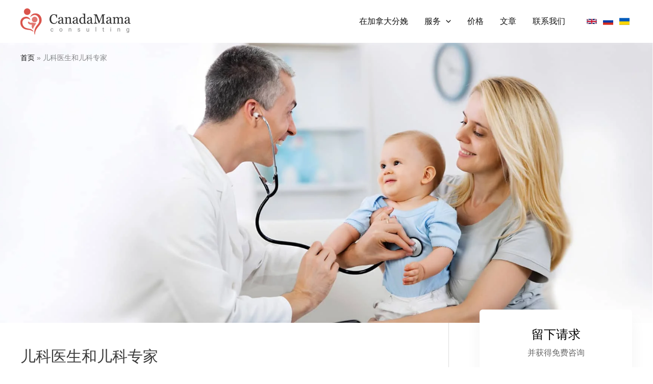

--- FILE ---
content_type: text/html; charset=UTF-8
request_url: https://canadamama.ca/zh/pediatriya/
body_size: 77514
content:
<!DOCTYPE html><html lang="zh-CN" prefix="og: https://ogp.me/ns#"><head><script data-no-optimize="1">var litespeed_docref=sessionStorage.getItem("litespeed_docref");litespeed_docref&&(Object.defineProperty(document,"referrer",{get:function(){return litespeed_docref}}),sessionStorage.removeItem("litespeed_docref"));</script> <meta charset="UTF-8"><meta name="viewport" content="width=device-width, initial-scale=1"><link rel="profile" href="https://gmpg.org/xfn/11"><title>儿科医生和儿科专家 | 加拿大妈妈咨询公司</title><meta name="description" content="与加拿大妈妈咨询公司合作是一个很好的方式，可以将您的孩子的健康护理委托给加拿大最好的诊所，这些诊所在以下方面享有盛名"/><meta name="robots" content="follow, index, max-snippet:-1, max-video-preview:-1, max-image-preview:large"/><link rel="canonical" href="https://canadamama.ca/zh/pediatriya/" /><meta property="og:locale" content="zh_CN" /><meta property="og:type" content="article" /><meta property="og:title" content="儿科医生和儿科专家 | 加拿大妈妈咨询公司" /><meta property="og:description" content="与加拿大妈妈咨询公司合作是一个很好的方式，可以将您的孩子的健康护理委托给加拿大最好的诊所，这些诊所在以下方面享有盛名" /><meta property="og:url" content="https://canadamama.ca/zh/pediatriya/" /><meta property="og:site_name" content="加拿大妈妈咨询公司" /><meta property="article:publisher" content="https://www.facebook.com/CanadaMamaConsulting/" /><meta property="og:updated_time" content="2023-08-16T17:38:10+00:00" /><meta property="og:image" content="https://canadamama.ca/wp-content/uploads/2022/08/pediatry-i-detskiye-spetsialisty.jpg" /><meta property="og:image:secure_url" content="https://canadamama.ca/wp-content/uploads/2022/08/pediatry-i-detskiye-spetsialisty.jpg" /><meta property="og:image:width" content="1920" /><meta property="og:image:height" content="750" /><meta property="og:image:alt" content="儿科医生和儿科专家" /><meta property="og:image:type" content="image/jpeg" /><meta name="twitter:card" content="summary_large_image" /><meta name="twitter:title" content="儿科医生和儿科专家 | 加拿大妈妈咨询公司" /><meta name="twitter:description" content="与加拿大妈妈咨询公司合作是一个很好的方式，可以将您的孩子的健康护理委托给加拿大最好的诊所，这些诊所在以下方面享有盛名" /><meta name="twitter:image" content="https://canadamama.ca/wp-content/uploads/2022/08/pediatry-i-detskiye-spetsialisty.jpg" /><meta name="twitter:label1" content="Time to read" /><meta name="twitter:data1" content="Less than a minute" /> <script type="application/ld+json" class="rank-math-schema-pro">{
    "@context": "https:\/\/schema.org",
    "@graph": [
        {
            "@type": "BreadcrumbList",
            "@id": "https:\/\/canadamama.ca\/zh\/pediatriya\/#breadcrumb",
            "itemListElement": [
                {
                    "@type": "ListItem",
                    "position": "1",
                    "item": {
                        "@id": "https:\/\/canadamama.ca",
                        "name": "\u9996\u9875"
                    }
                },
                {
                    "@type": "ListItem",
                    "position": "2",
                    "item": {
                        "@id": "https:\/\/canadamama.ca\/zh\/pediatriya\/",
                        "name": "\u513f\u79d1\u533b\u751f\u548c\u513f\u79d1\u4e13\u5bb6"
                    }
                }
            ]
        }
    ]
}</script> <link rel='dns-prefetch' href='//cdn.jsdelivr.net' /><link rel='dns-prefetch' href='//fonts.googleapis.com' /><link rel="alternate" type="application/rss+xml" title="Канада Мама Консалтинг &raquo; Feed" href="https://canadamama.ca/zh/feed/" /><link rel="alternate" type="application/rss+xml" title="Канада Мама Консалтинг &raquo; 评论 Feed" href="https://canadamama.ca/zh/comments/feed/" /><style id="litespeed-ccss">body,h1,h3,html,li,p,ul{border:0;font-size:100%;font-style:inherit;font-weight:inherit;margin:0;outline:0;padding:0;vertical-align:baseline}html{-webkit-text-size-adjust:100%;-ms-text-size-adjust:100%}body{margin:0}main,nav{display:block}a{background-color:transparent}a,a:visited{text-decoration:none}img{border:0}svg:not(:root){overflow:hidden}button,input{color:inherit;font:inherit;margin:0}button{overflow:visible}button{text-transform:none}button{-webkit-appearance:button}button::-moz-focus-inner,input::-moz-focus-inner{border:0;padding:0}input{line-height:normal}.ast-container{max-width:100%}.ast-container{margin-left:auto;margin-right:auto;padding-left:20px;padding-right:20px}h1,h3{clear:both}h1{color:#808285;font-size:2em;line-height:1.2}h3{color:#808285;font-size:1.5em;line-height:1.4}html{box-sizing:border-box}*,:after,:before{box-sizing:inherit}body{color:#808285;background:#fff;font-style:normal}ul{margin:0 0 1.5em 3em}ul{list-style:disc}li>ul{margin-bottom:0;margin-left:1.5em}img{height:auto;max-width:100%}button,input{color:#808285;font-weight:400;font-size:100%;margin:0;vertical-align:baseline}button,input{line-height:normal}button{border:1px solid;border-color:var(--ast-border-color);border-radius:2px;background:#e6e6e6;padding:.6em 1em .4em;color:#fff}input[type=text]{color:#666;border:1px solid var(--ast-border-color);border-radius:2px;-webkit-appearance:none}a{color:#4169e1}.screen-reader-text{border:0;clip:rect(1px,1px,1px,1px);height:1px;margin:-1px;overflow:hidden;padding:0;position:absolute;width:1px;word-wrap:normal!important}body{-webkit-font-smoothing:antialiased;-moz-osx-font-smoothing:grayscale}body:not(.logged-in){position:relative}#page{position:relative}a{text-decoration:none}img{vertical-align:middle}p{margin-bottom:1.75em}input{line-height:1}body,button{line-height:1.85714285714286}.ast-single-post .entry-title{line-height:1.2}.entry-title{font-weight:400}.ast-hidden{display:none!important}body{background-color:#fff}#page{display:block}#primary,#secondary{width:100%}#primary{margin:4em 0}@media (min-width:993px){.ast-right-sidebar #primary{padding-right:60px}}@media (max-width:992px){.ast-right-sidebar #primary{padding-right:30px}}.main-navigation{height:100%;-js-display:inline-flex;display:inline-flex}.main-navigation ul{list-style:none;margin:0;padding-left:0;position:relative}.main-header-menu .menu-link{text-decoration:none;padding:0 1em;display:inline-block}.main-header-menu .menu-item{position:relative}.main-header-menu .sub-menu{width:240px;background:#fff;left:-999em;position:absolute;top:100%;z-index:99999}.main-header-menu .sub-menu .menu-link{padding:.9em 1em;display:block;word-wrap:break-word}.main-header-menu .sub-menu .menu-item:not(.menu-item-has-children) .menu-link .icon-arrow:first-of-type{display:none}#ast-desktop-header .main-header-menu .sub-menu .menu-item.menu-item-has-children>.menu-link .icon-arrow svg{position:absolute;right:.6em;top:50%;transform:translate(0,-50%) rotate(270deg)}.main-header-menu .sub-menu .sub-menu{top:0}.submenu-with-border .sub-menu{border-width:1px;border-style:solid}.submenu-with-border .sub-menu .menu-link{border-width:0 0 1px;border-style:solid}.submenu-with-border .sub-menu .sub-menu{top:-1px}.ast-desktop .submenu-with-border .sub-menu>.menu-item:last-child>.menu-link{border-bottom-width:0}.ast-button-wrap{display:inline-block}.ast-button-wrap button{box-shadow:none;border:none}.ast-button-wrap .menu-toggle{padding:0;width:2.2em;height:2.1em;font-size:1.5em;font-weight:400;border-radius:2px;-webkit-font-smoothing:antialiased;-moz-osx-font-smoothing:grayscale;border-radius:2px;vertical-align:middle;line-height:1.85714285714286}.ast-button-wrap .menu-toggle.main-header-menu-toggle{padding:0 .5em;width:auto;text-align:center}.header-main-layout-1 .ast-main-header-bar-alignment{margin-left:auto}.site-navigation{height:100%}.ast-icon.icon-arrow svg{height:.6em;width:.6em;position:relative;margin-left:10px}.ast-icon svg{fill:currentColor}body{overflow-x:hidden}.widget{margin:0 0 2.8em}.ast-builder-grid-row{display:grid;grid-template-columns:auto auto;align-items:center;grid-column-gap:20px;overflow-wrap:anywhere}.ast-builder-grid-row>.site-header-section{flex-wrap:nowrap}.ast-builder-layout-element{align-items:center}.site-header-section{height:100%;min-height:0;align-items:center}.site-header-section .ast-main-header-bar-alignment{height:100%}.site-header-section>*{padding:0 10px}.site-header-section>div:first-child{padding-left:0}.site-header-section>div:last-child{padding-right:0}.site-header-section .ast-builder-menu{align-items:center}.ast-grid-right-section{justify-content:flex-end}.ast-logo-title-inline .ast-site-identity{padding:1em 0;-js-display:inline-flex;display:inline-flex;vertical-align:middle;align-items:center}.ahfb-svg-iconset{-js-display:inline-flex;display:inline-flex;align-self:center}.ahfb-svg-iconset svg{width:17px;height:17px}.ast-builder-grid-row-container{display:grid;align-content:center}.main-header-bar .main-header-bar-navigation{height:100%}.ast-nav-menu .sub-menu{line-height:1.45}.ast-builder-menu .main-navigation{padding:0}.ast-builder-menu .main-navigation>ul{align-self:center}.menu-toggle .ast-close-svg{display:none}.ast-mobile-header-wrap .menu-toggle .mobile-menu-toggle-icon{-js-display:inline-flex;display:inline-flex;align-self:center}.ast-mobile-header-wrap .ast-button-wrap .menu-toggle.main-header-menu-toggle{-js-display:flex;display:flex;align-items:center;width:auto;height:auto}.menu-toggle .mobile-menu-toggle-icon{-js-display:inline-flex;display:inline-flex;align-self:center}.ast-button-wrap .menu-toggle.main-header-menu-toggle{padding:.5em;align-items:center;-js-display:flex;display:flex}.site-header{z-index:99;position:relative}.main-header-bar-wrap{position:relative}.main-header-bar{background-color:#fff;border-bottom-color:var(--ast-border-color);border-bottom-style:solid}.main-header-bar{margin-left:auto;margin-right:auto}.ast-desktop .main-header-menu.ast-menu-shadow .sub-menu{box-shadow:0 4px 10px -2px rgba(0,0,0,.1)}.site-branding{line-height:1;align-self:center}.ast-menu-toggle{display:none;background:0 0;color:inherit;border-style:dotted;border-color:transparent}.main-header-bar{z-index:4;position:relative}.main-header-bar .main-header-bar-navigation .sub-menu{line-height:1.45}.main-header-bar .main-header-bar-navigation .menu-item-has-children>.menu-link:after{line-height:normal}.ast-site-identity{padding:1em 0}.ast-desktop .main-header-menu>.menu-item .sub-menu:before{position:absolute;content:'';top:0;left:0;width:100%;transform:translateY(-100%)}input[type=text]{color:#666;padding:.75em;height:auto;border-width:1px;border-style:solid;border-color:var(--ast-border-color);border-radius:2px;background:#fafafa;box-shadow:none;box-sizing:border-box}.page .entry-header{margin-bottom:1.5em}.entry-header{margin-bottom:1em;word-wrap:break-word}.entry-content{word-wrap:break-word}.entry-content p{margin-bottom:1.6em}.entry-title{margin-bottom:.2em}.page .has-post-thumbnail .post-thumb img{margin-bottom:1.5em}.ast-flex{-js-display:flex;display:flex;flex-wrap:wrap}.ast-inline-flex{-js-display:inline-flex;display:inline-flex;align-items:center;flex-wrap:wrap;align-content:center}.ast-flex-grow-1{flex-grow:1}:root{--ast-container-default-xlg-padding:6.67em;--ast-container-default-lg-padding:5.67em;--ast-container-default-slg-padding:4.34em;--ast-container-default-md-padding:3.34em;--ast-container-default-sm-padding:6.67em;--ast-container-default-xs-padding:2.4em;--ast-container-default-xxs-padding:1.4em}html{font-size:100%}a{color:#121212}body,button,input{font-family:'Roboto',sans-serif;font-weight:400;font-size:16px;font-size:1rem;line-height:1.6}h1,h3{font-family:'Roboto Slab',serif;font-weight:400}header .custom-logo-link img{max-width:216px}.entry-title{font-size:30px;font-size:1.875rem}h1{font-size:2em;font-weight:400;font-family:'Roboto Slab',serif;line-height:1.2}h3{font-size:1.6em;font-weight:400;font-family:'Roboto Slab',serif;line-height:1.2}.ast-single-post .entry-title{font-size:30px;font-size:1.875rem}body,h1,h3{color:#1e1e1e}#secondary,#secondary input{font-size:16px;font-size:1rem}.ast-logo-title-inline .site-logo-img{padding-right:1em}#secondary{margin:4em 0 2.5em;word-break:break-word;line-height:2}@media (min-width:993px){.ast-right-sidebar #secondary{padding-left:60px}}@media (max-width:993px){.ast-right-sidebar #secondary{padding-left:30px}}@media (max-width:921px){#ast-desktop-header{display:none}}@media (min-width:921px){#ast-mobile-header{display:none}}@media (max-width:921px){#primary,#secondary{padding:1.5em 0;margin:0}}@media (max-width:921px){#secondary.secondary{padding-top:0}}@media (max-width:921px){.ast-right-sidebar #primary{padding-right:0}.ast-right-sidebar #secondary{padding-left:0}}@media (min-width:922px){.ast-right-sidebar #primary{border-right:1px solid var(--ast-border-color)}.ast-right-sidebar #secondary{border-left:1px solid var(--ast-border-color);margin-left:-1px}}.menu-toggle,button{border-style:solid;border-top-width:0;border-right-width:0;border-left-width:0;border-bottom-width:0;color:#fff;border-color:#bf3f21;background-color:#bf3f21;border-radius:30px;padding-top:13px;padding-right:26px;padding-bottom:13px;padding-left:26px;font-family:inherit;font-weight:inherit;line-height:1}@media (min-width:544px){.ast-container{max-width:100%}}@media (max-width:921px){body,button,input{font-size:16px;font-size:1rem}#secondary,#secondary input{font-size:16px;font-size:1rem}.entry-title{font-size:30px}h1{font-size:45px}h3{font-size:26px}.ast-single-post .entry-title{font-size:30px}}@media (max-width:544px){body,button,input{font-size:16px;font-size:1rem}#secondary,#secondary input{font-size:16px;font-size:1rem}.entry-title{font-size:30px}h1{font-size:32px}h3{font-size:22px}.ast-single-post .entry-title{font-size:30px}}@media (max-width:544px){html{font-size:100%}}@media (min-width:922px){.ast-container{max-width:1240px}}@media (min-width:922px){.site-content .ast-container{display:flex}}@media (max-width:921px){.site-content .ast-container{flex-direction:column}}ul{margin-left:20px}:root{--ast-global-color-0:#0170b9;--ast-global-color-1:#3a3a3a;--ast-global-color-2:#3a3a3a;--ast-global-color-3:#4b4f58;--ast-global-color-4:#f5f5f5;--ast-global-color-5:#fff;--ast-global-color-6:#e5e5e5;--ast-global-color-7:#424242;--ast-global-color-8:#000}:root{--ast-border-color:#ddd}.ast-breadcrumbs .trail-items,.ast-breadcrumbs .trail-items li{display:inline-block;margin:0;padding:0;border:none;background:inherit;text-indent:0}.ast-breadcrumbs .trail-items{list-style:none}.trail-items li:after{padding:0 .3em;content:"bb"}.trail-items li:last-of-type:after{display:none}.trail-items li:after{content:"BB"}.ast-breadcrumbs-wrapper .trail-items .trail-end{color:rgba(0,0,0,.47)}.ast-breadcrumbs-wrapper .trail-items li:after{color:rgba(0,0,0,.49)}.ast-breadcrumbs-wrapper,.ast-breadcrumbs-wrapper a{font-family:inherit;font-weight:inherit;font-size:14px;font-size:.875rem}.ast-breadcrumbs-wrapper,.main-header-bar.ast-header-breadcrumb{background-color:rgba(0,0,0,0)}.main-header-bar.ast-header-breadcrumb{padding-top:20px;padding-bottom:20px}.ast-header-breadcrumb{padding-top:10px;padding-bottom:10px;width:100%}.ast-breadcrumbs-wrapper{line-height:1.4}.ast-breadcrumbs-wrapper{display:block;width:100%}h1,h3{color:var(--ast-global-color-2)}.ast-builder-layout-element[data-section=title_tagline]{display:flex}.ast-builder-menu-1{font-family:inherit;font-weight:inherit}.ast-builder-menu-1 .sub-menu{border-top-width:3px;border-bottom-width:0;border-right-width:0;border-left-width:0;border-color:#f7f7f7;border-style:solid;border-radius:0}.ast-builder-menu-1 .main-header-menu>.menu-item>.astra-full-megamenu-wrapper{margin-top:0}.ast-desktop .ast-builder-menu-1 .main-header-menu>.menu-item>.astra-full-megamenu-wrapper:before{height:calc(0px + 5px)}.ast-desktop .ast-builder-menu-1 .menu-item .sub-menu .menu-link{border-style:none}@media (max-width:921px){.ast-builder-menu-1 .menu-item-has-children>.menu-link:after{content:unset}}.ast-builder-menu-1{display:flex}.ast-desktop .ast-builder-menu-1 .astra-full-megamenu-wrapper,.ast-desktop .ast-builder-menu-1 .menu-item .sub-menu{box-shadow:0px 5px 20px -2px rgba(0,0,0,.07)}.ast-lswitcher-item-header{margin-right:5px}.ast-lswitcher-item-header svg{width:20px;height:20px}.ast-header-language-switcher{display:flex}@media (min-width:922px){.main-header-bar{border-bottom-width:1px}}@media (min-width:922px){#primary{width:70%}#secondary{width:30%}}.main-header-menu .menu-item{-js-display:flex;display:flex;-webkit-box-pack:center;-webkit-justify-content:center;-moz-box-pack:center;-ms-flex-pack:center;justify-content:center;-webkit-box-orient:vertical;-webkit-box-direction:normal;-webkit-flex-direction:column;-moz-box-orient:vertical;-moz-box-direction:normal;-ms-flex-direction:column;flex-direction:column}.main-header-menu>.menu-item>.menu-link{height:100%;-webkit-box-align:center;-webkit-align-items:center;-moz-box-align:center;-ms-flex-align:center;align-items:center;-js-display:flex;display:flex}.ast-plain-container{background-color:var(--ast-global-color-5);background-image:none}@media (max-width:921px){.ast-plain-container{background-color:var(--ast-global-color-5);background-image:none}}@media (max-width:544px){.ast-plain-container{background-color:var(--ast-global-color-5);background-image:none}}.ast-mobile-popup-drawer .ast-mobile-popup-overlay{background-color:rgba(0,0,0,.4);position:fixed;top:0;right:0;bottom:0;left:0;visibility:hidden;opacity:0}.ast-mobile-popup-drawer .ast-mobile-popup-header{-js-display:flex;display:flex;justify-content:flex-end;min-height:calc(1.2em + 24px)}.ast-mobile-popup-drawer .ast-mobile-popup-header .menu-toggle-close{background:0 0;border:0;font-size:24px;line-height:1;padding:.6em;color:inherit;-js-display:flex;display:flex;box-shadow:none}.ast-mobile-popup-drawer.ast-mobile-popup-full-width .ast-mobile-popup-inner{max-width:none}.ast-mobile-popup-content>*,.ast-desktop-popup-content>*{padding:10px 0;height:auto}.ast-mobile-popup-content>*:first-child,.ast-desktop-popup-content>*:first-child{padding-top:10px}.ast-mobile-popup-content>.ast-builder-menu,.ast-desktop-popup-content>.ast-builder-menu{padding-top:0}.ast-mobile-popup-content>*:last-child,.ast-desktop-popup-content>*:last-child{padding-bottom:0}.ast-mobile-popup-drawer .main-header-bar-navigation .menu-item-has-children .sub-menu{display:none}.ast-mobile-popup-content .ast-builder-menu-mobile .main-header-menu,.ast-mobile-popup-content .ast-builder-menu-mobile .main-header-menu .sub-menu{background-color:transparent}.ast-mobile-popup-content .ast-icon svg{height:.85em;width:.95em;margin-top:15px}.ast-desktop .ast-desktop-popup-content .astra-menu-animation-fade>.menu-item>.sub-menu{opacity:1;visibility:visible}.ast-mobile-popup-drawer{position:fixed;top:0;bottom:0;left:-99999rem;right:99999rem;opacity:0}.ast-mobile-popup-drawer .ast-mobile-popup-inner{width:100%;transform:translateX(100%);max-width:90%;right:0;top:0;background:#fafafa;color:#3a3a3a;bottom:0;opacity:0;position:fixed;box-shadow:0 0 2rem 0 rgba(0,0,0,.1);-js-display:flex;display:flex;flex-direction:column;overflow-y:auto;overflow-x:hidden}.ast-mobile-popup-drawer .main-header-bar-navigation .menu-item-has-children>.ast-menu-toggle{right:calc(20px - .907em)}.ast-mobile-popup-content>*,.ast-desktop-popup-content>*{padding-top:0;padding-bottom:0}.content-align-flex-start .ast-builder-layout-element{justify-content:flex-start}.content-align-flex-start .main-header-menu{text-align:left}.ast-mobile-header-wrap .ast-primary-header-bar,.ast-primary-header-bar .site-primary-header-wrap{min-height:70px}.ast-desktop .ast-primary-header-bar .main-header-menu>.menu-item{line-height:70px}@media (max-width:921px){#masthead .ast-mobile-header-wrap .ast-primary-header-bar{padding-left:20px;padding-right:20px}}@media (min-width:922px){.ast-primary-header-bar{border-bottom-width:0;border-bottom-color:#eaeaea;border-bottom-style:solid}}.ast-primary-header-bar{background-color:#fff;background-image:none}.ast-primary-header-bar{display:block}[data-section=section-header-mobile-trigger] .ast-button-wrap .ast-mobile-menu-trigger-minimal{color:var(--ast-global-color-7);border:none;background:0 0}[data-section=section-header-mobile-trigger] .ast-button-wrap .mobile-menu-toggle-icon .ast-mobile-svg{width:24px;height:24px;fill:var(--ast-global-color-7)}.ast-builder-menu-mobile .main-navigation .menu-item>.menu-link{font-family:inherit;font-weight:inherit}.ast-builder-menu-mobile .main-navigation .menu-item.menu-item-has-children>.ast-menu-toggle{top:0}.ast-builder-menu-mobile .main-navigation .menu-item-has-children>.menu-link:after{content:unset}.ast-hfb-header .ast-builder-menu-mobile .main-header-menu,.ast-hfb-header .ast-builder-menu-mobile .main-navigation .menu-item .menu-link,.ast-hfb-header .ast-builder-menu-mobile .main-navigation .menu-item .sub-menu .menu-link{border-style:none}.ast-builder-menu-mobile .main-navigation .menu-item.menu-item-has-children>.ast-menu-toggle{top:0}@media (max-width:921px){.ast-builder-menu-mobile .main-navigation .menu-item.menu-item-has-children>.ast-menu-toggle{top:0}.ast-builder-menu-mobile .main-navigation .menu-item-has-children>.menu-link:after{content:unset}}@media (max-width:544px){.ast-builder-menu-mobile .main-navigation .menu-item.menu-item-has-children>.ast-menu-toggle{top:0}}.ast-builder-menu-mobile .main-navigation{display:block}.ast-desktop .astra-menu-animation-slide-down>.menu-item>.astra-full-megamenu-wrapper{opacity:0;visibility:hidden;transform:translateY(-.5em)}.ast-desktop .astra-menu-animation-fade>.menu-item>.sub-menu{opacity:0;visibility:hidden}ul{box-sizing:border-box}:root{--wp--preset--font-size--normal:16px;--wp--preset--font-size--huge:42px}.screen-reader-text{border:0;clip:rect(1px,1px,1px,1px);clip-path:inset(50%);height:1px;margin:-1px;overflow:hidden;padding:0;position:absolute;width:1px;word-wrap:normal!important}body{--wp--preset--color--black:#000;--wp--preset--color--cyan-bluish-gray:#abb8c3;--wp--preset--color--white:#fff;--wp--preset--color--pale-pink:#f78da7;--wp--preset--color--vivid-red:#cf2e2e;--wp--preset--color--luminous-vivid-orange:#ff6900;--wp--preset--color--luminous-vivid-amber:#fcb900;--wp--preset--color--light-green-cyan:#7bdcb5;--wp--preset--color--vivid-green-cyan:#00d084;--wp--preset--color--pale-cyan-blue:#8ed1fc;--wp--preset--color--vivid-cyan-blue:#0693e3;--wp--preset--color--vivid-purple:#9b51e0;--wp--preset--color--ast-global-color-0:var(--ast-global-color-0);--wp--preset--color--ast-global-color-1:var(--ast-global-color-1);--wp--preset--color--ast-global-color-2:var(--ast-global-color-2);--wp--preset--color--ast-global-color-3:var(--ast-global-color-3);--wp--preset--color--ast-global-color-4:var(--ast-global-color-4);--wp--preset--color--ast-global-color-5:var(--ast-global-color-5);--wp--preset--color--ast-global-color-6:var(--ast-global-color-6);--wp--preset--color--ast-global-color-7:var(--ast-global-color-7);--wp--preset--color--ast-global-color-8:var(--ast-global-color-8);--wp--preset--gradient--vivid-cyan-blue-to-vivid-purple:linear-gradient(135deg,rgba(6,147,227,1) 0%,#9b51e0 100%);--wp--preset--gradient--light-green-cyan-to-vivid-green-cyan:linear-gradient(135deg,#7adcb4 0%,#00d082 100%);--wp--preset--gradient--luminous-vivid-amber-to-luminous-vivid-orange:linear-gradient(135deg,rgba(252,185,0,1) 0%,rgba(255,105,0,1) 100%);--wp--preset--gradient--luminous-vivid-orange-to-vivid-red:linear-gradient(135deg,rgba(255,105,0,1) 0%,#cf2e2e 100%);--wp--preset--gradient--very-light-gray-to-cyan-bluish-gray:linear-gradient(135deg,#eee 0%,#a9b8c3 100%);--wp--preset--gradient--cool-to-warm-spectrum:linear-gradient(135deg,#4aeadc 0%,#9778d1 20%,#cf2aba 40%,#ee2c82 60%,#fb6962 80%,#fef84c 100%);--wp--preset--gradient--blush-light-purple:linear-gradient(135deg,#ffceec 0%,#9896f0 100%);--wp--preset--gradient--blush-bordeaux:linear-gradient(135deg,#fecda5 0%,#fe2d2d 50%,#6b003e 100%);--wp--preset--gradient--luminous-dusk:linear-gradient(135deg,#ffcb70 0%,#c751c0 50%,#4158d0 100%);--wp--preset--gradient--pale-ocean:linear-gradient(135deg,#fff5cb 0%,#b6e3d4 50%,#33a7b5 100%);--wp--preset--gradient--electric-grass:linear-gradient(135deg,#caf880 0%,#71ce7e 100%);--wp--preset--gradient--midnight:linear-gradient(135deg,#020381 0%,#2874fc 100%);--wp--preset--duotone--dark-grayscale:url('#wp-duotone-dark-grayscale');--wp--preset--duotone--grayscale:url('#wp-duotone-grayscale');--wp--preset--duotone--purple-yellow:url('#wp-duotone-purple-yellow');--wp--preset--duotone--blue-red:url('#wp-duotone-blue-red');--wp--preset--duotone--midnight:url('#wp-duotone-midnight');--wp--preset--duotone--magenta-yellow:url('#wp-duotone-magenta-yellow');--wp--preset--duotone--purple-green:url('#wp-duotone-purple-green');--wp--preset--duotone--blue-orange:url('#wp-duotone-blue-orange');--wp--preset--font-size--small:13px;--wp--preset--font-size--medium:20px;--wp--preset--font-size--large:36px;--wp--preset--font-size--x-large:42px;--wp--preset--spacing--20:.44rem;--wp--preset--spacing--30:.67rem;--wp--preset--spacing--40:1rem;--wp--preset--spacing--50:1.5rem;--wp--preset--spacing--60:2.25rem;--wp--preset--spacing--70:3.38rem;--wp--preset--spacing--80:5.06rem}body{margin:0;--wp--style--global--content-size:var(--wp--custom--ast-content-width-size);--wp--style--global--wide-size:var(--wp--custom--ast-wide-width-size)}body{--wp--style--block-gap:24px}body{padding-top:0;padding-right:0;padding-bottom:0;padding-left:0}@media all and (max-width:768px){#content:before{content:""}}.ast-mobile-popup-content .ast-builder-layout-element:not(.ast-builder-menu):not(.ast-header-divider-element){padding:15px 20px}.ast-builder-language-switcher .ast-builder-language-switcher-menu{list-style:none;margin:0;padding:0;line-height:normal}.ast-builder-language-switcher-layout-horizontal .ast-builder-language-switcher{-js-display:flex;display:flex}.ast-builder-language-switcher-layout-horizontal .ast-builder-language-switcher-menu{-js-display:flex;display:flex;flex-wrap:wrap}.ast-builder-language-switcher a{-js-display:flex;display:flex;align-items:center}.ast-lswitcher-item-header{-js-display:inline-flex;display:inline-flex}span.ast-lswitcher-item-header:last-child{margin-right:0}#ast-fixed-header{position:fixed;visibility:hidden;top:0;left:0;width:100%}#ast-fixed-header .main-header-bar{box-shadow:0 1px 2px rgba(0,0,0,.2)}#ast-scroll-top{display:none;position:fixed;text-align:center;z-index:99;width:2.1em;height:2.1em;line-height:2.1;color:#fff;border-radius:2px;content:""}@media (min-width:769px){#ast-scroll-top{content:"769"}}#ast-scroll-top .ast-icon.icon-arrow svg{margin-left:0;vertical-align:middle;transform:translate(0,-20%) rotate(180deg);width:1.6em}.ast-scroll-to-top-right{right:30px;bottom:30px}.astra-full-megamenu-wrapper{z-index:99999}.ast-desktop .ast-mega-menu-enabled .astra-megamenu-li .astra-megamenu.sub-menu>.menu-item{display:none}.ast-desktop .ast-mega-menu-enabled .astra-megamenu-li .astra-megamenu{opacity:0;visibility:hidden}.ast-desktop .ast-mega-menu-enabled .menu-item-has-children.astra-megamenu-li.menu-item .astra-megamenu.sub-menu .menu-item>.menu-link:after{content:''}.ast-desktop .ast-mega-menu-enabled .menu-item-has-children.astra-megamenu-li.menu-item .astra-megamenu.sub-menu .menu-item>.menu-link .ast-icon.icon-arrow{display:none}.ast-desktop .ast-mega-menu-enabled .astra-megamenu-li .sub-menu .menu-link,.ast-desktop .ast-mega-menu-enabled.submenu-with-border .astra-megamenu-li .sub-menu .menu-link{border:none}.ast-desktop .ast-mega-menu-enabled .astra-full-megamenu-wrapper{background:#fff;position:absolute;opacity:0;visibility:hidden;top:100%}.ast-desktop .ast-mega-menu-enabled .astra-full-megamenu-wrapper .astra-megamenu.sub-menu{display:none;position:relative;left:0;top:0;margin:0 auto;padding-left:0;padding-right:0;border-width:0}.ast-desktop .main-header-menu .astra-megamenu-li .sub-menu .menu-item.current-menu-ancestor>.menu-link{background-color:transparent;color:inherit}.ast-desktop .main-header-menu .astra-megamenu-li .sub-menu .menu-item-heading .menu-text{vertical-align:text-top}.ast-desktop .submenu-with-border .astra-full-megamenu-wrapper{border-width:1px;border-style:solid}.ast-desktop .submenu-with-border .astra-megamenu{border-width:1px}.ast-desktop .ast-mega-menu-enabled.main-header-menu>.menu-item-has-children>.menu-link:after{content:'';margin:0}.ast-desktop .ast-mega-menu-enabled.main-header-menu .sub-menu .menu-item.menu-item-heading>.menu-link{background:0 0}.ast-desktop .astra-mega-menu-width-full{background:0 0}.ast-desktop .main-header-menu>.menu-item .astra-full-megamenu-wrapper:before{position:absolute;content:'';top:0;left:0;width:100%;transform:translateY(-100%)}.ast-desktop .main-header-menu.ast-menu-shadow .astra-full-megamenu-wrapper .sub-menu{box-shadow:none}.ast-desktop .main-header-menu.ast-menu-shadow .astra-megamenu .sub-menu{box-shadow:none}.ast-desktop .main-header-menu.ast-menu-shadow .astra-full-megamenu-wrapper{box-shadow:0 4px 10px -2px rgba(0,0,0,.1)}.ast-hidden{display:none!important}#content:before{content:"921";position:absolute;overflow:hidden;opacity:0;visibility:hidden}@media (min-width:922px){.ast-container{max-width:1240px}}@media (min-width:993px){.ast-container{max-width:1240px}}@media (min-width:1201px){.ast-container{max-width:1240px}}@media (max-width:921px){.ast-plain-container #primary{margin-top:1.5em;margin-bottom:1.5em}.ast-right-sidebar #primary{padding-left:0;padding-right:0}}.ast-builder-menu-1 .main-header-menu .sub-menu .menu-link{padding-top:4px;padding-bottom:4px;padding-left:0;padding-right:30px}.ast-builder-menu-1 .main-header-menu.submenu-with-border .astra-megamenu,.ast-builder-menu-1 .main-header-menu.submenu-with-border .astra-full-megamenu-wrapper{border-top-width:3px;border-bottom-width:0;border-right-width:0;border-left-width:0;border-color:#f7f7f7;border-style:solid}.ast-builder-language-switcher-menu-item-header{padding-top:6px;padding-bottom:6px;padding-left:6px;padding-right:6px}.main-header-bar{max-width:100%}#ast-scroll-top{background-color:#121212;font-size:21px;font-size:1.3125rem;border-radius:15px}@media (max-width:921px){#ast-scroll-top .ast-icon.icon-arrow svg{width:1em}}.secondary .widget>*:not(.widget-title){font-family:'Roboto',sans-serif}.ast-single-post .entry-title{font-weight:400;font-family:'Roboto Slab',serif;text-transform:inherit}.ast-hfb-header.ast-desktop .ast-builder-menu-1 .main-header-menu .menu-item.menu-item-heading>.menu-link{font-family:inherit;font-weight:700;font-size:20px;font-size:1.25rem}.ast-lswitcher-item-header{font-family:inherit}.ast-desktop .menu-link>.icon-arrow:first-child{display:none}#ast-scroll-top{border-radius:18px}.ast-scroll-to-top-right{bottom:100px;right:32px}#ast-fixed-header .main-header-bar{background:#fff}.ast-primary-header-bar{outline:none!important}.ast-builder-menu-1 .main-header-menu .sub-menu .menu-link:not(.ast-disable-link):before{content:'-';font-size:1.2em;position:absolute;left:-5px;opacity:0;visibility:hidden}.main-header-bar{border-bottom:none}.ast-footer-html-1 input{height:46px!important;border-radius:25px;padding:8px 15px!important;resize:none;overflow:hidden;white-space:nowrap;border-radius:24px!important}.ast-right-sidebar #primary,.ast-right-sidebar #secondary{border:none}.ast-right-sidebar #secondary{padding-left:0}#block-13{position:relative;background:#fff;padding:35px;border-radius:6px;-webkit-box-shadow:0 20px 30px rgba(0,0,0,.05);box-shadow:0 20px 30px rgba(0,0,0,.05);text-align:center;z-index:1}#block-13 h3{font-family:'Roboto',sans-serif;text-transform:uppercase;font-size:1.5rem}#block-13 .happyforms-part__el p{line-height:1.2;color:#666;margin:4px 0 20px}#block-13 .happyforms-part{margin-bottom:8px}.page-template-default{background:-o-linear-gradient(#f6f6f6,300px,#fff 600px,#fff) no-repeat!important;background:linear-gradient(#f6f6f6,300px,#fff 600px,#fff) no-repeat!important}.top-image .post-thumb{position:relative;margin-left:-20px;margin-right:-20px;max-width:100vw;width:100vw;height:55vh;min-height:400px;margin-top:-4em;margin-top:calc(-4em - 60px);margin-bottom:3em}.top-image .post-thumb img{position:absolute;top:0;left:0;right:0;bottom:0;margin:0;padding:0;width:100%;height:100%;max-width:none;max-height:none;-o-object-fit:cover;object-fit:cover;outline:none;border:none;box-shadow:none}@media (min-width:922px){.top-image .post-thumb{min-height:550px}.top-image-active{padding-top:400px}}@media (min-width:1200px){.top-image .post-thumb{margin-left:calc(-50vw + 70% + 54px);margin-right:calc(-50vw + 30% - 54px)}}@media (max-width:767px){.entry-content p{margin:0 0 1em}}@media (max-width:480px){.ast-logo-title-inline .ast-site-identity{padding:.5em 0}.ast-single-post .entry-title{font-size:24px!important}.top-image .post-thumb{height:35vh;min-height:300px}}:root{--happyforms-color-primary:#000;--happyforms-color-success-notice:#ebf9f0;--happyforms-color-success-notice-text:#1eb452;--happyforms-color-error:#f23000;--happyforms-color-error-notice:#ffeeea;--happyforms-color-error-notice-text:#f23000;--happyforms-color-notice-text:#454545;--happyforms-color-part-title:#000;--happyforms-color-part-value:#000;--happyforms-color-part-placeholder:#888;--happyforms-color-part-description:#454545;--happyforms-color-part-border:#dbdbdb;--happyforms-color-part-border-focus:#7aa4ff;--happyforms-color-part-background:#fff;--happyforms-color-part-background-focus:#fff;--happyforms-color-submit-background:#000;--happyforms-color-submit-background-hover:#000;--happyforms-color-submit-border:transparent;--happyforms-color-submit-text:#fff;--happyforms-color-submit-text-hover:#fff;--happyforms-color-rating:#ccc;--happyforms-color-rating-hover:#000;--happyforms-color-table-row-odd:#fcfcfc;--happyforms-color-table-row-even:#efefef;--happyforms-color-table-row-odd-text:#000;--happyforms-color-table-row-even-text:#000;--happyforms-color-choice-checkmark-bg:#fff;--happyforms-color-choice-checkmark-bg-focus:#000;--happyforms-color-choice-checkmark-color:#fff;--happyforms-color-dropdown-bg-color:#fff;--happyforms-color-dropdown-item-bg:#fff;--happyforms-color-dropdown-item-text:#000;--happyforms-color-dropdown-item-bg-hover:#f4f4f5;--happyforms-color-dropdown-item-text-hover:#000;--happyforms-color-divider-hr:#ccc;--happyforms-form-title-font-size:32px;--happyforms-form-font-weight:400;--happyforms-part-title-font-size:16px;--happyforms-part-description-font-size:12px;--happyforms-part-value-font-size:16px;--happyforms-submit-button-font-size:16px}.happyforms-form.happyforms-styles form{font-weight:400;font-weight:var(--happyforms-form-font-weight)}.happyforms-styles .happyforms-part input[type=text]{margin:0;padding:10px;border-width:1px;border-style:solid;border-color:#dbdbdb!important;border-color:var(--happyforms-color-part-border)!important;border-radius:6px;border-radius:6px!important;box-shadow:none;box-sizing:border-box;font-style:normal;font-size:16px;font-size:var(--happyforms-part-value-font-size);background-color:#fff!important;background-color:var(--happyforms-color-part-background)!important;color:#000;color:var(--happyforms-color-part-value)}.happyforms-styles .happyforms-part input[type=text]{height:auto!important}.happyforms-styles .happyforms-part ::-webkit-input-placeholder{font-weight:400;font-style:normal;color:#888;color:var(--happyforms-color-part-placeholder)!important}.happyforms-styles .happyforms-part ::-moz-placeholder{font-weight:400;font-style:normal;color:#888;color:var(--happyforms-color-part-placeholder)!important}.happyforms-styles .happyforms-part ::-ms-placeholder{font-weight:400;font-style:normal;color:#888;color:var(--happyforms-color-part-placeholder)!important}.happyforms-styles .happyforms-part-wrap{position:relative}.happyforms-styles .happyforms-part--placeholder p{font-size:16px;font-size:var(--happyforms-part-value-font-size);color:#000;overflow-wrap:anywhere}.happyforms-styles.happyforms-form--part-border-radius-pill .happyforms-part input[type=text]{border-radius:25px!important;padding-left:25px;padding-right:25px}.happyforms-styles.happyforms-form .happyforms-part .happyforms-input{position:relative;flex:1;width:100%}.happyforms-styles .happyforms-layout-title{font-weight:400;color:#000;color:var(--happyforms-color-primary)}:root{--happyforms-color-multistep-info-text-color:#fff;--happyforms-color-multistep-info-back-color:#000;--happyforms-color-multistep-info-back-color-hover:#000}:root{--happyforms-poll-bar-color:#e8e8e8;--happyforms-poll-link-color:#000;--happyforms-poll-winner-color:#000}:root{--happyforms-form-width:100%}.happyforms-flex{display:flex;flex-flow:row wrap;align-items:flex-start;max-width:100%}.happyforms-form{max-width:100%;max-width:var(--happyforms-form-width);margin:0 auto;border-style:solid;border-width:0}.happyforms-form form{margin:0;padding:0;background-color:transparent}.happyforms-form__part{position:relative;display:block;box-sizing:border-box;width:100%;margin-bottom:15px;padding:5px 1%}.happyforms-part input[type=text]{width:100%;box-sizing:border-box;max-width:none}.happyforms-part-wrap{position:relative}.happyforms-part--placeholder p:first-child{margin-top:0}.happyforms-part--placeholder p:last-of-type{margin-bottom:0;padding-bottom:0}.happyforms-part input[type=text]{margin-bottom:0}.happyforms-form--part-outer-padding-narrow .happyforms-form__part{margin-bottom:5px;padding:0 .5%}.screen-reader-text{border:0;clip:rect(1px,1px,1px,1px);clip-path:inset(50%);height:1px;margin:-1px;overflow:hidden;padding:0;position:absolute;width:1px;word-wrap:normal!important}.happyforms-form .happyforms-part .happyforms-input{position:relative;flex:1;width:100%;display:flex;align-items:stretch}.happyforms-styles .happyforms-layout-title{overflow-wrap:break-word}#happyforms-468{--happyforms-form-title-font-size:32px;--happyforms-part-title-font-size:16px;--happyforms-part-description-font-size:12px;--happyforms-part-value-font-size:16px;--happyforms-submit-button-font-size:16px;--happyforms-color-primary:#000;--happyforms-color-success-notice:#ebf9f0;--happyforms-color-success-notice-text:#1eb452;--happyforms-color-error:#f23000;--happyforms-color-error-notice:#ffeeea;--happyforms-color-error-notice-text:#f23000;--happyforms-color-part-title:#000;--happyforms-color-part-value:#000;--happyforms-color-part-placeholder:#888;--happyforms-color-part-description:#454545;--happyforms-color-part-border:#dbdbdb;--happyforms-color-part-border-focus:#727272;--happyforms-color-part-background:#fff;--happyforms-color-part-background-focus:#fff;--happyforms-color-submit-background:#d74928;--happyforms-color-submit-background-hover:#bf3f21;--happyforms-color-submit-border:transparent;--happyforms-color-submit-text:#fff;--happyforms-color-submit-text-hover:#fff;--happyforms-color-table-row-odd:#fcfcfc;--happyforms-color-table-row-even:#efefef;--happyforms-color-table-row-odd-text:#000;--happyforms-color-table-row-even-text:#000;--happyforms-color-dropdown-item-bg:#fff;--happyforms-color-dropdown-item-text:#000;--happyforms-color-dropdown-item-bg-hover:#f4f4f5;--happyforms-color-dropdown-item-text-hover:#000;--happyforms-color-choice-checkmark-bg:#fff;--happyforms-color-choice-checkmark-bg-focus:#000;--happyforms-color-choice-checkmark-color:#fff;--happyforms-color-rating:#ccc;--happyforms-color-rating-hover:#000;--happyforms-color-divider-hr:#ccc;--happyforms-color-multistep-info-text-color:#000;--happyforms-color-multistep-info-back-color:#000;--happyforms-color-multistep-info-back-color-hover:#000;--happyforms-poll-bar-color:#e8e8e8;--happyforms-poll-link-color:#000;--happyforms-poll-winner-color:#000}:root{--happyforms-color-primary:#000;--happyforms-color-success-notice:#ebf9f0;--happyforms-color-success-notice-text:#1eb452;--happyforms-color-error:#f23000;--happyforms-color-error-notice:#ffeeea;--happyforms-color-error-notice-text:#f23000;--happyforms-color-notice-text:#454545;--happyforms-color-part-title:#000;--happyforms-color-part-value:#000;--happyforms-color-part-placeholder:#888;--happyforms-color-part-description:#454545;--happyforms-color-part-border:#dbdbdb;--happyforms-color-part-border-focus:#7aa4ff;--happyforms-color-part-background:#fff;--happyforms-color-part-background-focus:#fff;--happyforms-color-submit-background:#000;--happyforms-color-submit-background-hover:#000;--happyforms-color-submit-border:transparent;--happyforms-color-submit-text:#fff;--happyforms-color-submit-text-hover:#fff;--happyforms-color-rating:#ccc;--happyforms-color-rating-hover:#000;--happyforms-color-table-row-odd:#fcfcfc;--happyforms-color-table-row-even:#efefef;--happyforms-color-table-row-odd-text:#000;--happyforms-color-table-row-even-text:#000;--happyforms-color-choice-checkmark-bg:#fff;--happyforms-color-choice-checkmark-bg-focus:#000;--happyforms-color-choice-checkmark-color:#fff;--happyforms-color-dropdown-bg-color:#fff;--happyforms-color-dropdown-item-bg:#fff;--happyforms-color-dropdown-item-text:#000;--happyforms-color-dropdown-item-bg-hover:#f4f4f5;--happyforms-color-dropdown-item-text-hover:#000;--happyforms-color-divider-hr:#ccc;--happyforms-form-title-font-size:32px;--happyforms-form-font-weight:400;--happyforms-part-title-font-size:16px;--happyforms-part-description-font-size:12px;--happyforms-part-value-font-size:16px;--happyforms-submit-button-font-size:16px}.happyforms-form.happyforms-styles form{font-weight:400;font-weight:var(--happyforms-form-font-weight)}.happyforms-styles .happyforms-part input[type=text]{margin:0;padding:10px;border-width:1px;border-style:solid;border-color:#dbdbdb!important;border-color:var(--happyforms-color-part-border)!important;border-radius:6px;border-radius:6px!important;box-shadow:none;box-sizing:border-box;font-style:normal;font-size:16px;font-size:var(--happyforms-part-value-font-size);background-color:#fff!important;background-color:var(--happyforms-color-part-background)!important;color:#000;color:var(--happyforms-color-part-value)}.happyforms-styles .happyforms-part input[type=text]{height:auto!important}.happyforms-styles .happyforms-part ::-webkit-input-placeholder{font-weight:400;font-style:normal;color:#888;color:var(--happyforms-color-part-placeholder)!important}.happyforms-styles .happyforms-part ::-moz-placeholder{font-weight:400;font-style:normal;color:#888;color:var(--happyforms-color-part-placeholder)!important}.happyforms-styles .happyforms-part ::-ms-placeholder{font-weight:400;font-style:normal;color:#888;color:var(--happyforms-color-part-placeholder)!important}.happyforms-styles .happyforms-part-wrap{position:relative}.happyforms-styles .happyforms-part--placeholder p{font-size:16px;font-size:var(--happyforms-part-value-font-size);color:#000;overflow-wrap:anywhere}.happyforms-styles.happyforms-form--part-border-radius-pill .happyforms-part input[type=text]{border-radius:25px!important;padding-left:25px;padding-right:25px}.happyforms-styles.happyforms-form .happyforms-part .happyforms-input{position:relative;flex:1;width:100%}.happyforms-styles .happyforms-layout-title{font-weight:400;color:#000;color:var(--happyforms-color-primary)}:root{--happyforms-color-multistep-info-text-color:#fff;--happyforms-color-multistep-info-back-color:#000;--happyforms-color-multistep-info-back-color-hover:#000}:root{--happyforms-poll-bar-color:#e8e8e8;--happyforms-poll-link-color:#000;--happyforms-poll-winner-color:#000}:root{--happyforms-form-width:100%}.happyforms-flex{display:flex;flex-flow:row wrap;align-items:flex-start;max-width:100%}.happyforms-form{max-width:100%;max-width:var(--happyforms-form-width);margin:0 auto;border-style:solid;border-width:0}.happyforms-form form{margin:0;padding:0;background-color:transparent}.happyforms-form__part{position:relative;display:block;box-sizing:border-box;width:100%;margin-bottom:15px;padding:5px 1%}.happyforms-part input[type=text]{width:100%;box-sizing:border-box;max-width:none}.happyforms-part-wrap{position:relative}.happyforms-part--placeholder p:first-child{margin-top:0}.happyforms-part--placeholder p:last-of-type{margin-bottom:0;padding-bottom:0}.happyforms-part input[type=text]{margin-bottom:0}.happyforms-form--part-outer-padding-narrow .happyforms-form__part{margin-bottom:5px;padding:0 .5%}.screen-reader-text{border:0;clip:rect(1px,1px,1px,1px);clip-path:inset(50%);height:1px;margin:-1px;overflow:hidden;padding:0;position:absolute;width:1px;word-wrap:normal!important}.happyforms-form .happyforms-part .happyforms-input{position:relative;flex:1;width:100%;display:flex;align-items:stretch}.happyforms-styles .happyforms-layout-title{overflow-wrap:break-word}</style><link rel="preload" data-asynced="1" data-optimized="2" as="style" onload="this.onload=null;this.rel='stylesheet'" href="https://canadamama.ca/wp-content/litespeed/ucss/bd16f8523188449be49722ed2f812f90.css?ver=41a3d" /><script type="litespeed/javascript">!function(a){"use strict";var b=function(b,c,d){function e(a){return h.body?a():void setTimeout(function(){e(a)})}function f(){i.addEventListener&&i.removeEventListener("load",f),i.media=d||"all"}var g,h=a.document,i=h.createElement("link");if(c)g=c;else{var j=(h.body||h.getElementsByTagName("head")[0]).childNodes;g=j[j.length-1]}var k=h.styleSheets;i.rel="stylesheet",i.href=b,i.media="only x",e(function(){g.parentNode.insertBefore(i,c?g:g.nextSibling)});var l=function(a){for(var b=i.href,c=k.length;c--;)if(k[c].href===b)return a();setTimeout(function(){l(a)})};return i.addEventListener&&i.addEventListener("load",f),i.onloadcssdefined=l,l(f),i};"undefined"!=typeof exports?exports.loadCSS=b:a.loadCSS=b}("undefined"!=typeof global?global:this);!function(a){if(a.loadCSS){var b=loadCSS.relpreload={};if(b.support=function(){try{return a.document.createElement("link").relList.supports("preload")}catch(b){return!1}},b.poly=function(){for(var b=a.document.getElementsByTagName("link"),c=0;c<b.length;c++){var d=b[c];"preload"===d.rel&&"style"===d.getAttribute("as")&&(a.loadCSS(d.href,d,d.getAttribute("media")),d.rel=null)}},!b.support()){b.poly();var c=a.setInterval(b.poly,300);a.addEventListener&&a.addEventListener("load",function(){b.poly(),a.clearInterval(c)}),a.attachEvent&&a.attachEvent("onload",function(){a.clearInterval(c)})}}}(this);</script><link rel="preload" as="image" href="https://canadamama.ca/wp-content/uploads/2022/07/logo.png"><link rel="preload" as="image" href="https://canadamama.ca/wp-content/uploads/2022/07/logo.png"><link rel="preload" as="image" href="https://canadamama.ca/wp-content/uploads/2022/07/logo.png"><link rel="preload" as="image" href="https://canadamama.ca/wp-content/uploads/2022/07/logo.png"><link rel="preload" as="image" href="https://canadamama.ca/wp-content/uploads/2022/08/pediatry-i-detskiye-spetsialisty.jpg.webp"><link rel="preload" as="image" href="https://canadamama.ca/wp-content/uploads/2022/07/wlogo.png"><style id='astra-theme-css-inline-css'>.ast-no-sidebar .entry-content .alignfull {margin-left: calc( -50vw + 50%);margin-right: calc( -50vw + 50%);max-width: 100vw;width: 100vw;}.ast-no-sidebar .entry-content .alignwide {margin-left: calc(-41vw + 50%);margin-right: calc(-41vw + 50%);max-width: unset;width: unset;}.ast-no-sidebar .entry-content .alignfull .alignfull,.ast-no-sidebar .entry-content .alignfull .alignwide,.ast-no-sidebar .entry-content .alignwide .alignfull,.ast-no-sidebar .entry-content .alignwide .alignwide,.ast-no-sidebar .entry-content .wp-block-column .alignfull,.ast-no-sidebar .entry-content .wp-block-column .alignwide{width: 100%;margin-left: auto;margin-right: auto;}.wp-block-gallery,.blocks-gallery-grid {margin: 0;}.wp-block-separator {max-width: 100px;}.wp-block-separator.is-style-wide,.wp-block-separator.is-style-dots {max-width: none;}.entry-content .has-2-columns .wp-block-column:first-child {padding-right: 10px;}.entry-content .has-2-columns .wp-block-column:last-child {padding-left: 10px;}@media (max-width: 782px) {.entry-content .wp-block-columns .wp-block-column {flex-basis: 100%;}.entry-content .has-2-columns .wp-block-column:first-child {padding-right: 0;}.entry-content .has-2-columns .wp-block-column:last-child {padding-left: 0;}}body .entry-content .wp-block-latest-posts {margin-left: 0;}body .entry-content .wp-block-latest-posts li {list-style: none;}.ast-no-sidebar .ast-container .entry-content .wp-block-latest-posts {margin-left: 0;}.ast-header-break-point .entry-content .alignwide {margin-left: auto;margin-right: auto;}.entry-content .blocks-gallery-item img {margin-bottom: auto;}.wp-block-pullquote {border-top: 4px solid #555d66;border-bottom: 4px solid #555d66;color: #40464d;}:root{--ast-container-default-xlg-padding:6.67em;--ast-container-default-lg-padding:5.67em;--ast-container-default-slg-padding:4.34em;--ast-container-default-md-padding:3.34em;--ast-container-default-sm-padding:6.67em;--ast-container-default-xs-padding:2.4em;--ast-container-default-xxs-padding:1.4em;--ast-code-block-background:#EEEEEE;--ast-comment-inputs-background:#FAFAFA;--ast-normal-container-width:1200px;--ast-narrow-container-width:750px;--ast-blog-title-font-weight:normal;--ast-blog-meta-weight:inherit;}html{font-size:100%;}a,.page-title{color:#121212;}a:hover,a:focus{color:var(--ast-global-color-1);}body,button,input,select,textarea,.ast-button,.ast-custom-button{font-family:'Roboto',sans-serif;font-weight:400;font-size:16px;font-size:1rem;line-height:var(--ast-body-line-height,1.6em);}blockquote{color:#000000;}h1,.entry-content h1,h2,.entry-content h2,h3,.entry-content h3,h4,.entry-content h4,h5,.entry-content h5,h6,.entry-content h6,.site-title,.site-title a{font-family:'Roboto Slab',serif;font-weight:400;}.site-title{font-size:35px;font-size:2.1875rem;display:none;}header .custom-logo-link img{max-width:216px;}.astra-logo-svg{width:216px;}.site-header .site-description{font-size:15px;font-size:0.9375rem;display:none;}.entry-title{font-size:26px;font-size:1.625rem;}.archive .ast-article-post .ast-article-inner,.blog .ast-article-post .ast-article-inner,.archive .ast-article-post .ast-article-inner:hover,.blog .ast-article-post .ast-article-inner:hover{overflow:hidden;}h1,.entry-content h1{font-size:2em;font-weight:400;font-family:'Roboto Slab',serif;line-height:1.2em;}h2,.entry-content h2{font-size:1.8em;font-weight:400;font-family:'Roboto Slab',serif;line-height:1.2em;}h3,.entry-content h3{font-size:1.6em;font-weight:400;font-family:'Roboto Slab',serif;line-height:1.2em;}h4,.entry-content h4{font-size:25px;font-size:1.5625rem;line-height:1.2em;font-weight:400;font-family:'Roboto Slab',serif;}h5,.entry-content h5{font-size:20px;font-size:1.25rem;line-height:1.2em;font-weight:400;font-family:'Roboto Slab',serif;}h6,.entry-content h6{font-size:15px;font-size:0.9375rem;line-height:1.2em;font-weight:400;font-family:'Roboto Slab',serif;}::selection{background-color:#bf3f21;color:#ffffff;}body,h1,.entry-title a,.entry-content h1,h2,.entry-content h2,h3,.entry-content h3,h4,.entry-content h4,h5,.entry-content h5,h6,.entry-content h6{color:#1e1e1e;}.tagcloud a:hover,.tagcloud a:focus,.tagcloud a.current-item{color:#ffffff;border-color:#121212;background-color:#121212;}input:focus,input[type="text"]:focus,input[type="email"]:focus,input[type="url"]:focus,input[type="password"]:focus,input[type="reset"]:focus,input[type="search"]:focus,textarea:focus{border-color:#121212;}input[type="radio"]:checked,input[type=reset],input[type="checkbox"]:checked,input[type="checkbox"]:hover:checked,input[type="checkbox"]:focus:checked,input[type=range]::-webkit-slider-thumb{border-color:#121212;background-color:#121212;box-shadow:none;}.site-footer a:hover + .post-count,.site-footer a:focus + .post-count{background:#121212;border-color:#121212;}.single .nav-links .nav-previous,.single .nav-links .nav-next{color:#121212;}.entry-meta,.entry-meta *{line-height:1.45;color:#121212;}.entry-meta a:not(.ast-button):hover,.entry-meta a:not(.ast-button):hover *,.entry-meta a:not(.ast-button):focus,.entry-meta a:not(.ast-button):focus *,.page-links > .page-link,.page-links .page-link:hover,.post-navigation a:hover{color:var(--ast-global-color-1);}#cat option,.secondary .calendar_wrap thead a,.secondary .calendar_wrap thead a:visited{color:#121212;}.secondary .calendar_wrap #today,.ast-progress-val span{background:#121212;}.secondary a:hover + .post-count,.secondary a:focus + .post-count{background:#121212;border-color:#121212;}.calendar_wrap #today > a{color:#ffffff;}.page-links .page-link,.single .post-navigation a{color:#121212;}.ast-search-menu-icon .search-form button.search-submit{padding:0 4px;}.ast-search-menu-icon form.search-form{padding-right:0;}.ast-search-menu-icon.slide-search input.search-field{width:0;}.ast-header-search .ast-search-menu-icon.ast-dropdown-active .search-form,.ast-header-search .ast-search-menu-icon.ast-dropdown-active .search-field:focus{transition:all 0.2s;}.search-form input.search-field:focus{outline:none;}.ast-archive-title{color:var(--ast-global-color-2);}.widget-title,.widget .wp-block-heading{font-size:22px;font-size:1.375rem;color:var(--ast-global-color-2);}.single .ast-author-details .author-title{color:var(--ast-global-color-1);}#secondary,#secondary button,#secondary input,#secondary select,#secondary textarea{font-size:16px;font-size:1rem;}.ast-single-post .entry-content a,.ast-comment-content a:not(.ast-comment-edit-reply-wrap a){text-decoration:underline;}.ast-single-post .wp-block-button .wp-block-button__link,.ast-single-post .elementor-button-wrapper .elementor-button,.ast-single-post .entry-content .uagb-tab a,.ast-single-post .entry-content .uagb-ifb-cta a,.ast-single-post .entry-content .wp-block-uagb-buttons a,.ast-single-post .entry-content .uabb-module-content a,.ast-single-post .entry-content .uagb-post-grid a,.ast-single-post .entry-content .uagb-timeline a,.ast-single-post .entry-content .uagb-toc__wrap a,.ast-single-post .entry-content .uagb-taxomony-box a,.ast-single-post .entry-content .woocommerce a,.entry-content .wp-block-latest-posts > li > a,.ast-single-post .entry-content .wp-block-file__button,li.ast-post-filter-single,.ast-single-post .wp-block-buttons .wp-block-button.is-style-outline .wp-block-button__link,.ast-single-post .ast-comment-content .comment-reply-link,.ast-single-post .ast-comment-content .comment-edit-link{text-decoration:none;}.ast-search-menu-icon.slide-search a:focus-visible:focus-visible,.astra-search-icon:focus-visible,#close:focus-visible,a:focus-visible,.ast-menu-toggle:focus-visible,.site .skip-link:focus-visible,.wp-block-loginout input:focus-visible,.wp-block-search.wp-block-search__button-inside .wp-block-search__inside-wrapper,.ast-header-navigation-arrow:focus-visible,.woocommerce .wc-proceed-to-checkout > .checkout-button:focus-visible,.woocommerce .woocommerce-MyAccount-navigation ul li a:focus-visible,.ast-orders-table__row .ast-orders-table__cell:focus-visible,.woocommerce .woocommerce-order-details .order-again > .button:focus-visible,.woocommerce .woocommerce-message a.button.wc-forward:focus-visible,.woocommerce #minus_qty:focus-visible,.woocommerce #plus_qty:focus-visible,a#ast-apply-coupon:focus-visible,.woocommerce .woocommerce-info a:focus-visible,.woocommerce .astra-shop-summary-wrap a:focus-visible,.woocommerce a.wc-forward:focus-visible,#ast-apply-coupon:focus-visible,.woocommerce-js .woocommerce-mini-cart-item a.remove:focus-visible,#close:focus-visible,.button.search-submit:focus-visible,#search_submit:focus,.normal-search:focus-visible{outline-style:dotted;outline-color:inherit;outline-width:thin;}input:focus,input[type="text"]:focus,input[type="email"]:focus,input[type="url"]:focus,input[type="password"]:focus,input[type="reset"]:focus,input[type="search"]:focus,input[type="number"]:focus,textarea:focus,.wp-block-search__input:focus,[data-section="section-header-mobile-trigger"] .ast-button-wrap .ast-mobile-menu-trigger-minimal:focus,.ast-mobile-popup-drawer.active .menu-toggle-close:focus,.woocommerce-ordering select.orderby:focus,#ast-scroll-top:focus,#coupon_code:focus,.woocommerce-page #comment:focus,.woocommerce #reviews #respond input#submit:focus,.woocommerce a.add_to_cart_button:focus,.woocommerce .button.single_add_to_cart_button:focus,.woocommerce .woocommerce-cart-form button:focus,.woocommerce .woocommerce-cart-form__cart-item .quantity .qty:focus,.woocommerce .woocommerce-billing-fields .woocommerce-billing-fields__field-wrapper .woocommerce-input-wrapper > .input-text:focus,.woocommerce #order_comments:focus,.woocommerce #place_order:focus,.woocommerce .woocommerce-address-fields .woocommerce-address-fields__field-wrapper .woocommerce-input-wrapper > .input-text:focus,.woocommerce .woocommerce-MyAccount-content form button:focus,.woocommerce .woocommerce-MyAccount-content .woocommerce-EditAccountForm .woocommerce-form-row .woocommerce-Input.input-text:focus,.woocommerce .ast-woocommerce-container .woocommerce-pagination ul.page-numbers li a:focus,body #content .woocommerce form .form-row .select2-container--default .select2-selection--single:focus,#ast-coupon-code:focus,.woocommerce.woocommerce-js .quantity input[type=number]:focus,.woocommerce-js .woocommerce-mini-cart-item .quantity input[type=number]:focus,.woocommerce p#ast-coupon-trigger:focus{border-style:dotted;border-color:inherit;border-width:thin;}input{outline:none;}.ast-logo-title-inline .site-logo-img{padding-right:1em;}.site-logo-img img{ transition:all 0.2s linear;}body .ast-oembed-container *{position:absolute;top:0;width:100%;height:100%;left:0;}body .wp-block-embed-pocket-casts .ast-oembed-container *{position:unset;}.ast-single-post-featured-section + article {margin-top: 2em;}.site-content .ast-single-post-featured-section img {width: 100%;overflow: hidden;object-fit: cover;}.ast-separate-container .site-content .ast-single-post-featured-section + article {margin-top: -80px;z-index: 9;position: relative;border-radius: 4px;}@media (min-width: 922px) {.ast-no-sidebar .site-content .ast-article-image-container--wide {margin-left: -120px;margin-right: -120px;max-width: unset;width: unset;}.ast-left-sidebar .site-content .ast-article-image-container--wide,.ast-right-sidebar .site-content .ast-article-image-container--wide {margin-left: -10px;margin-right: -10px;}.site-content .ast-article-image-container--full {margin-left: calc( -50vw + 50%);margin-right: calc( -50vw + 50%);max-width: 100vw;width: 100vw;}.ast-left-sidebar .site-content .ast-article-image-container--full,.ast-right-sidebar .site-content .ast-article-image-container--full {margin-left: -10px;margin-right: -10px;max-width: inherit;width: auto;}}.site > .ast-single-related-posts-container {margin-top: 0;}@media (min-width: 922px) {.ast-desktop .ast-container--narrow {max-width: var(--ast-narrow-container-width);margin: 0 auto;}}#secondary {margin: 4em 0 2.5em;word-break: break-word;line-height: 2;}#secondary li {margin-bottom: 0.25em;}#secondary li:last-child {margin-bottom: 0;}@media (max-width: 768px) {.js_active .ast-plain-container.ast-single-post #secondary {margin-top: 1.5em;}}.ast-separate-container.ast-two-container #secondary .widget {background-color: #fff;padding: 2em;margin-bottom: 2em;}@media (min-width: 993px) {.ast-left-sidebar #secondary {padding-right: 60px;}.ast-right-sidebar #secondary {padding-left: 60px;}}@media (max-width: 993px) {.ast-right-sidebar #secondary {padding-left: 30px;}.ast-left-sidebar #secondary {padding-right: 30px;}}@media (max-width:921px){#ast-desktop-header{display:none;}}@media (min-width:922px){#ast-mobile-header{display:none;}}.wp-block-buttons.aligncenter{justify-content:center;}@media (max-width:921px){.ast-theme-transparent-header #primary,.ast-theme-transparent-header #secondary{padding:0;}}@media (max-width:921px){.ast-plain-container.ast-no-sidebar #primary{padding:0;}}.ast-plain-container.ast-no-sidebar #primary{margin-top:0;margin-bottom:0;}@media (min-width:1200px){.wp-block-group .has-background{padding:20px;}}@media (min-width:1200px){.ast-plain-container.ast-right-sidebar .entry-content .wp-block-group.alignwide,.ast-plain-container.ast-left-sidebar .entry-content .wp-block-group.alignwide,.ast-plain-container.ast-right-sidebar .entry-content .wp-block-group.alignfull,.ast-plain-container.ast-left-sidebar .entry-content .wp-block-group.alignfull{padding-left:20px;padding-right:20px;}}@media (min-width:1200px){.wp-block-cover-image.alignwide .wp-block-cover__inner-container,.wp-block-cover.alignwide .wp-block-cover__inner-container,.wp-block-cover-image.alignfull .wp-block-cover__inner-container,.wp-block-cover.alignfull .wp-block-cover__inner-container{width:100%;}}.wp-block-columns{margin-bottom:unset;}.wp-block-image.size-full{margin:2rem 0;}.wp-block-separator.has-background{padding:0;}.wp-block-gallery{margin-bottom:1.6em;}.wp-block-group{padding-top:4em;padding-bottom:4em;}.wp-block-group__inner-container .wp-block-columns:last-child,.wp-block-group__inner-container :last-child,.wp-block-table table{margin-bottom:0;}.blocks-gallery-grid{width:100%;}.wp-block-navigation-link__content{padding:5px 0;}.wp-block-group .wp-block-group .has-text-align-center,.wp-block-group .wp-block-column .has-text-align-center{max-width:100%;}.has-text-align-center{margin:0 auto;}@media (max-width:1200px){.wp-block-group{padding:3em;}.wp-block-group .wp-block-group{padding:1.5em;}.wp-block-columns,.wp-block-column{margin:1rem 0;}}@media (min-width:921px){.wp-block-columns .wp-block-group{padding:2em;}}@media (max-width:544px){.wp-block-cover-image .wp-block-cover__inner-container,.wp-block-cover .wp-block-cover__inner-container{width:unset;}.wp-block-cover,.wp-block-cover-image{padding:2em 0;}.wp-block-group,.wp-block-cover{padding:2em;}.wp-block-media-text__media img,.wp-block-media-text__media video{width:unset;max-width:100%;}.wp-block-media-text.has-background .wp-block-media-text__content{padding:1em;}}.wp-block-image.aligncenter{margin-left:auto;margin-right:auto;}.wp-block-table.aligncenter{margin-left:auto;margin-right:auto;}@media (min-width:544px){.entry-content .wp-block-media-text.has-media-on-the-right .wp-block-media-text__content{padding:0 8% 0 0;}.entry-content .wp-block-media-text .wp-block-media-text__content{padding:0 0 0 8%;}.ast-plain-container .site-content .entry-content .has-custom-content-position.is-position-bottom-left > *,.ast-plain-container .site-content .entry-content .has-custom-content-position.is-position-bottom-right > *,.ast-plain-container .site-content .entry-content .has-custom-content-position.is-position-top-left > *,.ast-plain-container .site-content .entry-content .has-custom-content-position.is-position-top-right > *,.ast-plain-container .site-content .entry-content .has-custom-content-position.is-position-center-right > *,.ast-plain-container .site-content .entry-content .has-custom-content-position.is-position-center-left > *{margin:0;}}@media (max-width:544px){.entry-content .wp-block-media-text .wp-block-media-text__content{padding:8% 0;}.wp-block-media-text .wp-block-media-text__media img{width:auto;max-width:100%;}}.wp-block-button.is-style-outline .wp-block-button__link{border-color:#bf3f21;border-top-width:0px;border-right-width:0px;border-bottom-width:0px;border-left-width:0px;}div.wp-block-button.is-style-outline > .wp-block-button__link:not(.has-text-color),div.wp-block-button.wp-block-button__link.is-style-outline:not(.has-text-color){color:#bf3f21;}.wp-block-button.is-style-outline .wp-block-button__link:hover,.wp-block-buttons .wp-block-button.is-style-outline .wp-block-button__link:focus,.wp-block-buttons .wp-block-button.is-style-outline > .wp-block-button__link:not(.has-text-color):hover,.wp-block-buttons .wp-block-button.wp-block-button__link.is-style-outline:not(.has-text-color):hover{color:#ffffff;background-color:var(--ast-global-color-1);border-color:var(--ast-global-color-1);}.post-page-numbers.current .page-link,.ast-pagination .page-numbers.current{color:#ffffff;border-color:#bf3f21;background-color:#bf3f21;}@media (min-width:544px){.entry-content > .alignleft{margin-right:20px;}.entry-content > .alignright{margin-left:20px;}}.wp-block-button.is-style-outline .wp-block-button__link{border-top-width:0px;border-right-width:0px;border-bottom-width:0px;border-left-width:0px;}.wp-block-button.is-style-outline .wp-block-button__link.wp-element-button,.ast-outline-button{border-color:#bf3f21;font-family:inherit;font-weight:inherit;line-height:1em;border-top-left-radius:30px;border-top-right-radius:30px;border-bottom-right-radius:30px;border-bottom-left-radius:30px;}.wp-block-buttons .wp-block-button.is-style-outline > .wp-block-button__link:not(.has-text-color),.wp-block-buttons .wp-block-button.wp-block-button__link.is-style-outline:not(.has-text-color),.ast-outline-button{color:#bf3f21;}.wp-block-button.is-style-outline .wp-block-button__link:hover,.wp-block-buttons .wp-block-button.is-style-outline .wp-block-button__link:focus,.wp-block-buttons .wp-block-button.is-style-outline > .wp-block-button__link:not(.has-text-color):hover,.wp-block-buttons .wp-block-button.wp-block-button__link.is-style-outline:not(.has-text-color):hover,.ast-outline-button:hover,.ast-outline-button:focus,.wp-block-uagb-buttons-child .uagb-buttons-repeater.ast-outline-button:hover,.wp-block-uagb-buttons-child .uagb-buttons-repeater.ast-outline-button:focus{color:#ffffff;background-color:var(--ast-global-color-1);border-color:var(--ast-global-color-1);}.entry-content[ast-blocks-layout] > figure{margin-bottom:1em;}h1.widget-title{font-weight:400;}h2.widget-title{font-weight:400;}h3.widget-title{font-weight:400;}@media (max-width:921px){.ast-separate-container #primary,.ast-separate-container #secondary{padding:1.5em 0;}#primary,#secondary{padding:1.5em 0;margin:0;}.ast-left-sidebar #content > .ast-container{display:flex;flex-direction:column-reverse;width:100%;}.ast-separate-container .ast-article-post,.ast-separate-container .ast-article-single{padding:1.5em 2.14em;}.ast-author-box img.avatar{margin:20px 0 0 0;}}@media (max-width:921px){#secondary.secondary{padding-top:0;}.ast-separate-container.ast-right-sidebar #secondary{padding-left:1em;padding-right:1em;}.ast-separate-container.ast-two-container #secondary{padding-left:0;padding-right:0;}.ast-page-builder-template .entry-header #secondary,.ast-page-builder-template #secondary{margin-top:1.5em;}}@media (max-width:921px){.ast-right-sidebar #primary{padding-right:0;}.ast-page-builder-template.ast-left-sidebar #secondary,.ast-page-builder-template.ast-right-sidebar #secondary{padding-right:20px;padding-left:20px;}.ast-right-sidebar #secondary,.ast-left-sidebar #primary{padding-left:0;}.ast-left-sidebar #secondary{padding-right:0;}}@media (min-width:922px){.ast-separate-container.ast-right-sidebar #primary,.ast-separate-container.ast-left-sidebar #primary{border:0;}.search-no-results.ast-separate-container #primary{margin-bottom:4em;}}@media (min-width:922px){.ast-right-sidebar #primary{border-right:1px solid var(--ast-border-color);}.ast-left-sidebar #primary{border-left:1px solid var(--ast-border-color);}.ast-right-sidebar #secondary{border-left:1px solid var(--ast-border-color);margin-left:-1px;}.ast-left-sidebar #secondary{border-right:1px solid var(--ast-border-color);margin-right:-1px;}.ast-separate-container.ast-two-container.ast-right-sidebar #secondary{padding-left:30px;padding-right:0;}.ast-separate-container.ast-two-container.ast-left-sidebar #secondary{padding-right:30px;padding-left:0;}.ast-separate-container.ast-right-sidebar #secondary,.ast-separate-container.ast-left-sidebar #secondary{border:0;margin-left:auto;margin-right:auto;}.ast-separate-container.ast-two-container #secondary .widget:last-child{margin-bottom:0;}}.wp-block-button .wp-block-button__link{color:#ffffff;}.wp-block-button .wp-block-button__link:hover,.wp-block-button .wp-block-button__link:focus{color:#ffffff;background-color:var(--ast-global-color-1);border-color:var(--ast-global-color-1);}.elementor-widget-heading h1.elementor-heading-title{line-height:1.2em;}.elementor-widget-heading h2.elementor-heading-title{line-height:1.2em;}.elementor-widget-heading h3.elementor-heading-title{line-height:1.2em;}.elementor-widget-heading h4.elementor-heading-title{line-height:1.2em;}.elementor-widget-heading h5.elementor-heading-title{line-height:1.2em;}.elementor-widget-heading h6.elementor-heading-title{line-height:1.2em;}.wp-block-button .wp-block-button__link{border-style:solid;border-top-width:0px;border-right-width:0px;border-left-width:0px;border-bottom-width:0px;border-color:#bf3f21;background-color:#bf3f21;color:#ffffff;font-family:inherit;font-weight:inherit;line-height:1em;border-top-left-radius:30px;border-top-right-radius:30px;border-bottom-right-radius:30px;border-bottom-left-radius:30px;padding-top:13px;padding-right:26px;padding-bottom:13px;padding-left:26px;}.menu-toggle,button,.ast-button,.ast-custom-button,.button,input#submit,input[type="button"],input[type="submit"],input[type="reset"],form[CLASS*="wp-block-search__"].wp-block-search .wp-block-search__inside-wrapper .wp-block-search__button,body .wp-block-file .wp-block-file__button{border-style:solid;border-top-width:0px;border-right-width:0px;border-left-width:0px;border-bottom-width:0px;color:#ffffff;border-color:#bf3f21;background-color:#bf3f21;padding-top:13px;padding-right:26px;padding-bottom:13px;padding-left:26px;font-family:inherit;font-weight:inherit;line-height:1em;border-top-left-radius:30px;border-top-right-radius:30px;border-bottom-right-radius:30px;border-bottom-left-radius:30px;}button:focus,.menu-toggle:hover,button:hover,.ast-button:hover,.ast-custom-button:hover .button:hover,.ast-custom-button:hover ,input[type=reset]:hover,input[type=reset]:focus,input#submit:hover,input#submit:focus,input[type="button"]:hover,input[type="button"]:focus,input[type="submit"]:hover,input[type="submit"]:focus,form[CLASS*="wp-block-search__"].wp-block-search .wp-block-search__inside-wrapper .wp-block-search__button:hover,form[CLASS*="wp-block-search__"].wp-block-search .wp-block-search__inside-wrapper .wp-block-search__button:focus,body .wp-block-file .wp-block-file__button:hover,body .wp-block-file .wp-block-file__button:focus{color:#ffffff;background-color:var(--ast-global-color-1);border-color:var(--ast-global-color-1);}@media (max-width:921px){.ast-mobile-header-stack .main-header-bar .ast-search-menu-icon{display:inline-block;}.ast-header-break-point.ast-header-custom-item-outside .ast-mobile-header-stack .main-header-bar .ast-search-icon{margin:0;}.ast-comment-avatar-wrap img{max-width:2.5em;}.ast-comment-meta{padding:0 1.8888em 1.3333em;}.ast-separate-container .ast-comment-list li.depth-1{padding:1.5em 2.14em;}.ast-separate-container .comment-respond{padding:2em 2.14em;}}@media (min-width:544px){.ast-container{max-width:100%;}}@media (max-width:544px){.ast-separate-container .ast-article-post,.ast-separate-container .ast-article-single,.ast-separate-container .comments-title,.ast-separate-container .ast-archive-description{padding:1.5em 1em;}.ast-separate-container #content .ast-container{padding-left:0.54em;padding-right:0.54em;}.ast-separate-container .ast-comment-list .bypostauthor{padding:.5em;}.ast-search-menu-icon.ast-dropdown-active .search-field{width:170px;}.ast-separate-container #secondary{padding-top:0;}.ast-separate-container.ast-two-container #secondary .widget{margin-bottom:1.5em;padding-left:1em;padding-right:1em;}}.ast-separate-container{background-color:var(--ast-global-color-4);;}.entry-content > .wp-block-group,.entry-content > .wp-block-media-text,.entry-content > .wp-block-cover,.entry-content > .wp-block-columns{max-width:58em;width:calc(100% - 4em);margin-left:auto;margin-right:auto;}.entry-content [class*="__inner-container"] > .alignfull{max-width:100%;margin-left:0;margin-right:0;}.entry-content [class*="__inner-container"] > *:not(.alignwide):not(.alignfull):not(.alignleft):not(.alignright){margin-left:auto;margin-right:auto;}.entry-content [class*="__inner-container"] > *:not(.alignwide):not(p):not(.alignfull):not(.alignleft):not(.alignright):not(.is-style-wide):not(iframe){max-width:50rem;width:100%;}@media (min-width:921px){.entry-content > .wp-block-group.alignwide.has-background,.entry-content > .wp-block-group.alignfull.has-background,.entry-content > .wp-block-cover.alignwide,.entry-content > .wp-block-cover.alignfull,.entry-content > .wp-block-columns.has-background.alignwide,.entry-content > .wp-block-columns.has-background.alignfull{margin-top:0;margin-bottom:0;padding:6em 4em;}.entry-content > .wp-block-columns.has-background{margin-bottom:0;}}@media (min-width:1200px){.entry-content .alignfull p{max-width:1200px;}.entry-content .alignfull{max-width:100%;width:100%;}.ast-page-builder-template .entry-content .alignwide,.entry-content [class*="__inner-container"] > .alignwide{max-width:1200px;margin-left:0;margin-right:0;}.entry-content .alignfull [class*="__inner-container"] > .alignwide{max-width:80rem;}}@media (min-width:545px){.site-main .entry-content > .alignwide{margin:0 auto;}.wp-block-group.has-background,.entry-content > .wp-block-cover,.entry-content > .wp-block-columns.has-background{padding:4em;margin-top:0;margin-bottom:0;}.entry-content .wp-block-media-text.alignfull .wp-block-media-text__content,.entry-content .wp-block-media-text.has-background .wp-block-media-text__content{padding:0 8%;}}@media (max-width:921px){.widget-title{font-size:22px;font-size:1.375rem;}body,button,input,select,textarea,.ast-button,.ast-custom-button{font-size:16px;font-size:1rem;}#secondary,#secondary button,#secondary input,#secondary select,#secondary textarea{font-size:16px;font-size:1rem;}.site-title{display:none;}.site-header .site-description{display:none;}h1,.entry-content h1{font-size:45px;}h2,.entry-content h2{font-size:32px;}h3,.entry-content h3{font-size:26px;}h4,.entry-content h4{font-size:22px;font-size:1.375rem;}h5,.entry-content h5{font-size:18px;font-size:1.125rem;}h6,.entry-content h6{font-size:15px;font-size:0.9375rem;}}@media (max-width:544px){.widget-title{font-size:22px;font-size:1.375rem;}body,button,input,select,textarea,.ast-button,.ast-custom-button{font-size:16px;font-size:1rem;}#secondary,#secondary button,#secondary input,#secondary select,#secondary textarea{font-size:16px;font-size:1rem;}.site-title{display:none;}.site-header .site-description{display:none;}h1,.entry-content h1{font-size:32px;}h2,.entry-content h2{font-size:28px;}h3,.entry-content h3{font-size:22px;}h4,.entry-content h4{font-size:20px;font-size:1.25rem;}h5,.entry-content h5{font-size:20px;font-size:1.25rem;}h6,.entry-content h6{font-size:15px;font-size:0.9375rem;}}@media (max-width:544px){html{font-size:100%;}}@media (min-width:922px){.ast-container{max-width:1240px;}}@media (min-width:922px){.site-content .ast-container{display:flex;}}@media (max-width:921px){.site-content .ast-container{flex-direction:column;}}@media (min-width:922px){.main-header-menu .sub-menu .menu-item.ast-left-align-sub-menu:hover > .sub-menu,.main-header-menu .sub-menu .menu-item.ast-left-align-sub-menu.focus > .sub-menu{margin-left:-0px;}}.footer-widget-area[data-section^="section-fb-html-"] .ast-builder-html-element{text-align:center;}.wp-block-search {margin-bottom: 20px;}.wp-block-site-tagline {margin-top: 20px;}form.wp-block-search .wp-block-search__input,.wp-block-search.wp-block-search__button-inside .wp-block-search__inside-wrapper {border-color: #eaeaea;background: #fafafa;}.wp-block-search.wp-block-search__button-inside .wp-block-search__inside-wrapper .wp-block-search__input:focus,.wp-block-loginout input:focus {outline: thin dotted;}.wp-block-loginout input:focus {border-color: transparent;} form.wp-block-search .wp-block-search__inside-wrapper .wp-block-search__input {padding: 12px;}form.wp-block-search .wp-block-search__button svg {fill: currentColor;width: 20px;height: 20px;}.wp-block-loginout p label {display: block;}.wp-block-loginout p:not(.login-remember):not(.login-submit) input {width: 100%;}.wp-block-loginout .login-remember input {width: 1.1rem;height: 1.1rem;margin: 0 5px 4px 0;vertical-align: middle;}.wp-block-file {display: flex;align-items: center;flex-wrap: wrap;justify-content: space-between;}.wp-block-pullquote {border: none;}.wp-block-pullquote blockquote::before {content: "\201D";font-family: "Helvetica",sans-serif;display: flex;transform: rotate( 180deg );font-size: 6rem;font-style: normal;line-height: 1;font-weight: bold;align-items: center;justify-content: center;}.has-text-align-right > blockquote::before {justify-content: flex-start;}.has-text-align-left > blockquote::before {justify-content: flex-end;}figure.wp-block-pullquote.is-style-solid-color blockquote {max-width: 100%;text-align: inherit;}blockquote {padding: 0 1.2em 1.2em;}.wp-block-button__link {border: 2px solid currentColor;}body .wp-block-file .wp-block-file__button {text-decoration: none;}ul.wp-block-categories-list.wp-block-categories,ul.wp-block-archives-list.wp-block-archives {list-style-type: none;}ul,ol {margin-left: 20px;}figure.alignright figcaption {text-align: right;}:root .has-ast-global-color-0-color{color:var(--ast-global-color-0);}:root .has-ast-global-color-0-background-color{background-color:var(--ast-global-color-0);}:root .wp-block-button .has-ast-global-color-0-color{color:var(--ast-global-color-0);}:root .wp-block-button .has-ast-global-color-0-background-color{background-color:var(--ast-global-color-0);}:root .has-ast-global-color-1-color{color:var(--ast-global-color-1);}:root .has-ast-global-color-1-background-color{background-color:var(--ast-global-color-1);}:root .wp-block-button .has-ast-global-color-1-color{color:var(--ast-global-color-1);}:root .wp-block-button .has-ast-global-color-1-background-color{background-color:var(--ast-global-color-1);}:root .has-ast-global-color-2-color{color:var(--ast-global-color-2);}:root .has-ast-global-color-2-background-color{background-color:var(--ast-global-color-2);}:root .wp-block-button .has-ast-global-color-2-color{color:var(--ast-global-color-2);}:root .wp-block-button .has-ast-global-color-2-background-color{background-color:var(--ast-global-color-2);}:root .has-ast-global-color-3-color{color:var(--ast-global-color-3);}:root .has-ast-global-color-3-background-color{background-color:var(--ast-global-color-3);}:root .wp-block-button .has-ast-global-color-3-color{color:var(--ast-global-color-3);}:root .wp-block-button .has-ast-global-color-3-background-color{background-color:var(--ast-global-color-3);}:root .has-ast-global-color-4-color{color:var(--ast-global-color-4);}:root .has-ast-global-color-4-background-color{background-color:var(--ast-global-color-4);}:root .wp-block-button .has-ast-global-color-4-color{color:var(--ast-global-color-4);}:root .wp-block-button .has-ast-global-color-4-background-color{background-color:var(--ast-global-color-4);}:root .has-ast-global-color-5-color{color:var(--ast-global-color-5);}:root .has-ast-global-color-5-background-color{background-color:var(--ast-global-color-5);}:root .wp-block-button .has-ast-global-color-5-color{color:var(--ast-global-color-5);}:root .wp-block-button .has-ast-global-color-5-background-color{background-color:var(--ast-global-color-5);}:root .has-ast-global-color-6-color{color:var(--ast-global-color-6);}:root .has-ast-global-color-6-background-color{background-color:var(--ast-global-color-6);}:root .wp-block-button .has-ast-global-color-6-color{color:var(--ast-global-color-6);}:root .wp-block-button .has-ast-global-color-6-background-color{background-color:var(--ast-global-color-6);}:root .has-ast-global-color-7-color{color:var(--ast-global-color-7);}:root .has-ast-global-color-7-background-color{background-color:var(--ast-global-color-7);}:root .wp-block-button .has-ast-global-color-7-color{color:var(--ast-global-color-7);}:root .wp-block-button .has-ast-global-color-7-background-color{background-color:var(--ast-global-color-7);}:root .has-ast-global-color-8-color{color:var(--ast-global-color-8);}:root .has-ast-global-color-8-background-color{background-color:var(--ast-global-color-8);}:root .wp-block-button .has-ast-global-color-8-color{color:var(--ast-global-color-8);}:root .wp-block-button .has-ast-global-color-8-background-color{background-color:var(--ast-global-color-8);}:root{--ast-global-color-0:#0170B9;--ast-global-color-1:#3a3a3a;--ast-global-color-2:#3a3a3a;--ast-global-color-3:#4B4F58;--ast-global-color-4:#F5F5F5;--ast-global-color-5:#FFFFFF;--ast-global-color-6:#E5E5E5;--ast-global-color-7:#424242;--ast-global-color-8:#000000;}:root {--ast-border-color : #dddddd;}.ast-archive-entry-banner {-js-display: flex;display: flex;flex-direction: column;justify-content: center;text-align: center;position: relative;background: #eeeeee;}.ast-archive-entry-banner[data-banner-width-type="custom"] {margin: 0 auto;width: 100%;}.ast-archive-entry-banner[data-banner-layout="layout-1"] {background: inherit;padding: 20px 0;text-align: left;}body.archive .ast-archive-description{max-width:1200px;width:100%;text-align:left;padding-top:3em;padding-right:3em;padding-bottom:3em;padding-left:3em;}body.archive .ast-archive-description .ast-archive-title,body.archive .ast-archive-description .ast-archive-title *{font-size:40px;font-size:2.5rem;}body.archive .ast-archive-description > *:not(:last-child){margin-bottom:10px;}@media (max-width:921px){body.archive .ast-archive-description{text-align:left;}}@media (max-width:544px){body.archive .ast-archive-description{text-align:left;}}.ast-breadcrumbs .trail-browse,.ast-breadcrumbs .trail-items,.ast-breadcrumbs .trail-items li{display:inline-block;margin:0;padding:0;border:none;background:inherit;text-indent:0;text-decoration:none;}.ast-breadcrumbs .trail-browse{font-size:inherit;font-style:inherit;font-weight:inherit;color:inherit;}.ast-breadcrumbs .trail-items{list-style:none;}.trail-items li::after{padding:0 0.3em;content:"\00bb";}.trail-items li:last-of-type::after{display:none;}.trail-items li::after{content:"\00BB";}.ast-breadcrumbs-wrapper .trail-items .trail-end{color:rgba(0,0,0,0.47);}.ast-breadcrumbs-wrapper .trail-items li::after{color:rgba(0,0,0,0.49);}.ast-breadcrumbs-wrapper,.ast-breadcrumbs-wrapper *{font-size:14px;font-size:0.875rem;}.ast-breadcrumbs-wrapper,.main-header-bar.ast-header-breadcrumb{background-color:rgba(0,0,0,0);}.main-header-bar.ast-header-breadcrumb,.ast-header-break-point .main-header-bar.ast-header-breadcrumb,.ast-header-break-point .header-main-layout-2 .main-header-bar.ast-header-breadcrumb,.ast-header-break-point .ast-mobile-header-stack .main-header-bar.ast-header-breadcrumb,.ast-default-menu-enable.ast-main-header-nav-open.ast-header-break-point .main-header-bar-wrap .main-header-bar.ast-header-breadcrumb,.ast-main-header-nav-open .main-header-bar-wrap .main-header-bar.ast-header-breadcrumb{padding-top:20px;padding-bottom:20px;}.ast-header-breadcrumb{padding-top:10px;padding-bottom:10px;width:100%;}.ast-default-menu-enable.ast-main-header-nav-open.ast-header-break-point .main-header-bar.ast-header-breadcrumb,.ast-main-header-nav-open .main-header-bar.ast-header-breadcrumb{padding-top:1em;padding-bottom:1em;}.ast-header-break-point .main-header-bar.ast-header-breadcrumb{border-bottom-width:1px;border-bottom-color:#eaeaea;border-bottom-style:solid;}.ast-breadcrumbs-wrapper{line-height:1.4;}.ast-breadcrumbs-wrapper .rank-math-breadcrumb p{margin-bottom:0px;}.ast-breadcrumbs-wrapper{display:block;width:100%;}h1,.entry-content h1,h2,.entry-content h2,h3,.entry-content h3,h4,.entry-content h4,h5,.entry-content h5,h6,.entry-content h6{color:var(--ast-global-color-2);}.entry-title a{color:var(--ast-global-color-2);}@media (max-width:921px){.ast-builder-grid-row-container.ast-builder-grid-row-tablet-3-firstrow .ast-builder-grid-row > *:first-child,.ast-builder-grid-row-container.ast-builder-grid-row-tablet-3-lastrow .ast-builder-grid-row > *:last-child{grid-column:1 / -1;}}@media (max-width:544px){.ast-builder-grid-row-container.ast-builder-grid-row-mobile-3-firstrow .ast-builder-grid-row > *:first-child,.ast-builder-grid-row-container.ast-builder-grid-row-mobile-3-lastrow .ast-builder-grid-row > *:last-child{grid-column:1 / -1;}}.ast-builder-layout-element[data-section="title_tagline"]{display:flex;}@media (max-width:921px){.ast-header-break-point .ast-builder-layout-element[data-section="title_tagline"]{display:flex;}}@media (max-width:544px){.ast-header-break-point .ast-builder-layout-element[data-section="title_tagline"]{display:flex;}}.ast-builder-menu-1{font-family:inherit;font-weight:inherit;}.ast-builder-menu-1 .sub-menu,.ast-builder-menu-1 .inline-on-mobile .sub-menu{border-top-width:3px;border-bottom-width:0px;border-right-width:0px;border-left-width:0px;border-color:#f7f7f7;border-style:solid;}.ast-builder-menu-1 .main-header-menu > .menu-item > .sub-menu,.ast-builder-menu-1 .main-header-menu > .menu-item > .astra-full-megamenu-wrapper{margin-top:0px;}.ast-desktop .ast-builder-menu-1 .main-header-menu > .menu-item > .sub-menu:before,.ast-desktop .ast-builder-menu-1 .main-header-menu > .menu-item > .astra-full-megamenu-wrapper:before{height:calc( 0px + 5px );}.ast-desktop .ast-builder-menu-1 .menu-item .sub-menu .menu-link{border-style:none;}@media (max-width:921px){.ast-header-break-point .ast-builder-menu-1 .menu-item.menu-item-has-children > .ast-menu-toggle{top:0;}.ast-builder-menu-1 .inline-on-mobile .menu-item.menu-item-has-children > .ast-menu-toggle{right:-15px;}.ast-builder-menu-1 .menu-item-has-children > .menu-link:after{content:unset;}.ast-builder-menu-1 .main-header-menu > .menu-item > .sub-menu,.ast-builder-menu-1 .main-header-menu > .menu-item > .astra-full-megamenu-wrapper{margin-top:0;}}@media (max-width:544px){.ast-header-break-point .ast-builder-menu-1 .menu-item.menu-item-has-children > .ast-menu-toggle{top:0;}.ast-builder-menu-1 .main-header-menu > .menu-item > .sub-menu,.ast-builder-menu-1 .main-header-menu > .menu-item > .astra-full-megamenu-wrapper{margin-top:0;}}.ast-builder-menu-1{display:flex;}@media (max-width:921px){.ast-header-break-point .ast-builder-menu-1{display:flex;}}@media (max-width:544px){.ast-header-break-point .ast-builder-menu-1{display:flex;}}.site-below-footer-wrap{padding-top:20px;padding-bottom:20px;}.site-below-footer-wrap[data-section="section-below-footer-builder"]{background-color:#222222;;background-image:none;;min-height:80px;border-style:solid;border-width:0px;border-top-width:1px;border-top-color:#323232;}.site-below-footer-wrap[data-section="section-below-footer-builder"] .ast-builder-grid-row{max-width:1200px;min-height:80px;margin-left:auto;margin-right:auto;}.site-below-footer-wrap[data-section="section-below-footer-builder"] .ast-builder-grid-row,.site-below-footer-wrap[data-section="section-below-footer-builder"] .site-footer-section{align-items:flex-start;}.site-below-footer-wrap[data-section="section-below-footer-builder"].ast-footer-row-inline .site-footer-section{display:flex;margin-bottom:0;}.ast-builder-grid-row-full .ast-builder-grid-row{grid-template-columns:1fr;}@media (max-width:921px){.site-below-footer-wrap[data-section="section-below-footer-builder"].ast-footer-row-tablet-inline .site-footer-section{display:flex;margin-bottom:0;}.site-below-footer-wrap[data-section="section-below-footer-builder"].ast-footer-row-tablet-stack .site-footer-section{display:block;margin-bottom:10px;}.ast-builder-grid-row-container.ast-builder-grid-row-tablet-full .ast-builder-grid-row{grid-template-columns:1fr;}}@media (max-width:544px){.site-below-footer-wrap[data-section="section-below-footer-builder"].ast-footer-row-mobile-inline .site-footer-section{display:flex;margin-bottom:0;}.site-below-footer-wrap[data-section="section-below-footer-builder"].ast-footer-row-mobile-stack .site-footer-section{display:block;margin-bottom:10px;}.ast-builder-grid-row-container.ast-builder-grid-row-mobile-full .ast-builder-grid-row{grid-template-columns:1fr;}}.site-below-footer-wrap[data-section="section-below-footer-builder"]{margin-top:0px;margin-bottom:0px;margin-left:0px;margin-right:0px;}.site-below-footer-wrap[data-section="section-below-footer-builder"]{display:grid;}@media (max-width:921px){.ast-header-break-point .site-below-footer-wrap[data-section="section-below-footer-builder"]{display:grid;}}@media (max-width:544px){.ast-header-break-point .site-below-footer-wrap[data-section="section-below-footer-builder"]{display:grid;}}.ast-builder-html-element img.alignnone{display:inline-block;}.ast-builder-html-element p:first-child{margin-top:0;}.ast-builder-html-element p:last-child{margin-bottom:0;}.ast-header-break-point .main-header-bar .ast-builder-html-element{line-height:1.85714285714286;}.footer-widget-area[data-section="section-fb-html-1"] .ast-builder-html-element{color:#5e5e5e;}.footer-widget-area[data-section="section-fb-html-1"]{display:block;}@media (max-width:921px){.ast-header-break-point .footer-widget-area[data-section="section-fb-html-1"]{display:block;}}@media (max-width:544px){.ast-header-break-point .footer-widget-area[data-section="section-fb-html-1"]{display:block;}}.footer-widget-area[data-section="section-fb-html-2"] .ast-builder-html-element{color:#cdcdcd;}.footer-widget-area[data-section="section-fb-html-2"] a{color:#e1e1e1;}.footer-widget-area[data-section="section-fb-html-2"] a:hover{color:#fcfcfc;}.footer-widget-area[data-section="section-fb-html-2"]{display:block;}@media (max-width:921px){.ast-header-break-point .footer-widget-area[data-section="section-fb-html-2"]{display:block;}}@media (max-width:544px){.ast-header-break-point .footer-widget-area[data-section="section-fb-html-2"]{display:block;}}.footer-widget-area[data-section="section-fb-html-3"] .ast-builder-html-element{color:#cdcdcd;}@media (max-width:544px){.footer-widget-area[data-section="section-fb-html-3"]{margin-left:20px;margin-right:20px;}}.footer-widget-area[data-section="section-fb-html-3"]{display:block;}@media (max-width:921px){.ast-header-break-point .footer-widget-area[data-section="section-fb-html-3"]{display:block;}}@media (max-width:544px){.ast-header-break-point .footer-widget-area[data-section="section-fb-html-3"]{display:block;}}.footer-widget-area[data-section="section-fb-html-4"] .ast-builder-html-element{color:#cdcdcd;}.footer-widget-area[data-section="section-fb-html-4"] a{color:#e1e1e1;}.footer-widget-area[data-section="section-fb-html-4"] a:hover{color:#fcfcfc;}.footer-widget-area[data-section="section-fb-html-4"]{display:block;}@media (max-width:921px){.ast-header-break-point .footer-widget-area[data-section="section-fb-html-4"]{display:block;}}@media (max-width:544px){.ast-header-break-point .footer-widget-area[data-section="section-fb-html-4"]{display:block;}}.footer-widget-area[data-section="section-fb-html-5"] .ast-builder-html-element{color:#cdcdcd;}.footer-widget-area[data-section="section-fb-html-5"]{margin-left:30px;}.footer-widget-area[data-section="section-fb-html-5"] a{color:#e1e1e1;}.footer-widget-area[data-section="section-fb-html-5"] a:hover{color:#fcfcfc;}.footer-widget-area[data-section="section-fb-html-5"]{display:block;}@media (max-width:921px){.ast-header-break-point .footer-widget-area[data-section="section-fb-html-5"]{display:block;}}@media (max-width:544px){.ast-header-break-point .footer-widget-area[data-section="section-fb-html-5"]{display:block;}}.footer-widget-area[data-section="section-fb-html-6"] .ast-builder-html-element{color:#cdcdcd;}.footer-widget-area[data-section="section-fb-html-6"]{margin-left:30px;}.footer-widget-area[data-section="section-fb-html-6"] a{color:#e1e1e1;}.footer-widget-area[data-section="section-fb-html-6"] a:hover{color:#fcfcfc;}.footer-widget-area[data-section="section-fb-html-6"]{display:block;}@media (max-width:921px){.ast-header-break-point .footer-widget-area[data-section="section-fb-html-6"]{display:block;}}@media (max-width:544px){.ast-header-break-point .footer-widget-area[data-section="section-fb-html-6"]{display:block;}}.footer-widget-area[data-section="section-fb-html-1"] .ast-builder-html-element{text-align:left;}@media (max-width:921px){.footer-widget-area[data-section="section-fb-html-1"] .ast-builder-html-element{text-align:center;}}@media (max-width:544px){.footer-widget-area[data-section="section-fb-html-1"] .ast-builder-html-element{text-align:center;}}.footer-widget-area[data-section="section-fb-html-2"] .ast-builder-html-element{text-align:right;}@media (max-width:921px){.footer-widget-area[data-section="section-fb-html-2"] .ast-builder-html-element{text-align:center;}}@media (max-width:544px){.footer-widget-area[data-section="section-fb-html-2"] .ast-builder-html-element{text-align:center;}}.footer-widget-area[data-section="section-fb-html-3"] .ast-builder-html-element{text-align:left;}@media (max-width:921px){.footer-widget-area[data-section="section-fb-html-3"] .ast-builder-html-element{text-align:center;}}@media (max-width:544px){.footer-widget-area[data-section="section-fb-html-3"] .ast-builder-html-element{text-align:center;}}.footer-widget-area[data-section="section-fb-html-4"] .ast-builder-html-element{text-align:left;}@media (max-width:921px){.footer-widget-area[data-section="section-fb-html-4"] .ast-builder-html-element{text-align:center;}}@media (max-width:544px){.footer-widget-area[data-section="section-fb-html-4"] .ast-builder-html-element{text-align:center;}}.footer-widget-area[data-section="section-fb-html-5"] .ast-builder-html-element{text-align:left;}@media (max-width:921px){.footer-widget-area[data-section="section-fb-html-5"] .ast-builder-html-element{text-align:center;}}@media (max-width:544px){.footer-widget-area[data-section="section-fb-html-5"] .ast-builder-html-element{text-align:center;}}.footer-widget-area[data-section="section-fb-html-6"] .ast-builder-html-element{text-align:left;}@media (max-width:921px){.footer-widget-area[data-section="section-fb-html-6"] .ast-builder-html-element{text-align:center;}}@media (max-width:544px){.footer-widget-area[data-section="section-fb-html-6"] .ast-builder-html-element{text-align:center;}}.ast-footer-copyright{text-align:left;}.ast-footer-copyright {color:#efefef;}@media (max-width:921px){.ast-footer-copyright{text-align:center;}}@media (max-width:544px){.ast-footer-copyright{text-align:center;}}.ast-footer-copyright.ast-builder-layout-element{display:flex;}@media (max-width:921px){.ast-header-break-point .ast-footer-copyright.ast-builder-layout-element{display:flex;}}@media (max-width:544px){.ast-header-break-point .ast-footer-copyright.ast-builder-layout-element{display:flex;}}.ast-social-stack-desktop .ast-builder-social-element,.ast-social-stack-tablet .ast-builder-social-element,.ast-social-stack-mobile .ast-builder-social-element {margin-top: 6px;margin-bottom: 6px;}.social-show-label-true .ast-builder-social-element {width: auto;padding: 0 0.4em;}[data-section^="section-fb-social-icons-"] .footer-social-inner-wrap {text-align: center;}.ast-footer-social-wrap {width: 100%;}.ast-footer-social-wrap .ast-builder-social-element:first-child {margin-left: 0;}.ast-footer-social-wrap .ast-builder-social-element:last-child {margin-right: 0;}.ast-header-social-wrap .ast-builder-social-element:first-child {margin-left: 0;}.ast-header-social-wrap .ast-builder-social-element:last-child {margin-right: 0;}.ast-builder-social-element {line-height: 1;color: #3a3a3a;background: transparent;vertical-align: middle;transition: all 0.01s;margin-left: 6px;margin-right: 6px;justify-content: center;align-items: center;}.ast-builder-social-element {line-height: 1;color: #3a3a3a;background: transparent;vertical-align: middle;transition: all 0.01s;margin-left: 6px;margin-right: 6px;justify-content: center;align-items: center;}.ast-builder-social-element .social-item-label {padding-left: 6px;}.ast-footer-social-1-wrap .ast-builder-social-element,.ast-footer-social-1-wrap .social-show-label-true .ast-builder-social-element{padding:7px;}.ast-footer-social-1-wrap .ast-builder-social-element svg{width:22px;height:22px;}.ast-footer-social-1-wrap .ast-social-icon-image-wrap{margin:7px;}.ast-footer-social-1-wrap{margin-top:10px;margin-bottom:30px;margin-left:0px;margin-right:0px;}.ast-footer-social-1-wrap .ast-builder-social-element{background:#ffffff;}.ast-footer-social-1-wrap .ast-social-color-type-custom .ast-builder-social-element:hover{background:#ffffff;}[data-section="section-fb-social-icons-1"] .footer-social-inner-wrap{text-align:left;}@media (max-width:921px){[data-section="section-fb-social-icons-1"] .footer-social-inner-wrap{text-align:center;}}@media (max-width:544px){[data-section="section-fb-social-icons-1"] .footer-social-inner-wrap{text-align:center;}}.ast-builder-layout-element[data-section="section-fb-social-icons-1"]{display:flex;}@media (max-width:921px){.ast-header-break-point .ast-builder-layout-element[data-section="section-fb-social-icons-1"]{display:flex;}}@media (max-width:544px){.ast-header-break-point .ast-builder-layout-element[data-section="section-fb-social-icons-1"]{display:flex;}}.site-above-footer-wrap{padding-top:20px;padding-bottom:20px;}.site-above-footer-wrap[data-section="section-above-footer-builder"]{background-color:#ffffff;;background-image:none;;min-height:60px;}.site-above-footer-wrap[data-section="section-above-footer-builder"] .ast-builder-grid-row{max-width:1200px;min-height:60px;margin-left:auto;margin-right:auto;}.site-above-footer-wrap[data-section="section-above-footer-builder"] .ast-builder-grid-row,.site-above-footer-wrap[data-section="section-above-footer-builder"] .site-footer-section{align-items:flex-end;}.site-above-footer-wrap[data-section="section-above-footer-builder"].ast-footer-row-inline .site-footer-section{display:flex;margin-bottom:0;}.ast-builder-grid-row-2-lheavy .ast-builder-grid-row{grid-template-columns:2fr 1fr;}@media (max-width:921px){.site-above-footer-wrap[data-section="section-above-footer-builder"].ast-footer-row-tablet-inline .site-footer-section{display:flex;margin-bottom:0;}.site-above-footer-wrap[data-section="section-above-footer-builder"].ast-footer-row-tablet-stack .site-footer-section{display:block;margin-bottom:10px;}.ast-builder-grid-row-container.ast-builder-grid-row-tablet-2-equal .ast-builder-grid-row{grid-template-columns:repeat( 2,1fr );}}@media (max-width:544px){.site-above-footer-wrap[data-section="section-above-footer-builder"].ast-footer-row-mobile-inline .site-footer-section{display:flex;margin-bottom:0;}.site-above-footer-wrap[data-section="section-above-footer-builder"].ast-footer-row-mobile-stack .site-footer-section{display:block;margin-bottom:10px;}.ast-builder-grid-row-container.ast-builder-grid-row-mobile-full .ast-builder-grid-row{grid-template-columns:1fr;}}.site-above-footer-wrap[data-section="section-above-footer-builder"]{padding-top:0px;padding-bottom:0px;margin-top:60px;}.site-above-footer-wrap[data-section="section-above-footer-builder"]{display:grid;}@media (max-width:921px){.ast-header-break-point .site-above-footer-wrap[data-section="section-above-footer-builder"]{display:grid;}}@media (max-width:544px){.ast-header-break-point .site-above-footer-wrap[data-section="section-above-footer-builder"]{display:grid;}}.site-primary-footer-wrap{padding-top:45px;padding-bottom:45px;}.site-primary-footer-wrap[data-section="section-primary-footer-builder"]{background-color:#222222;;background-image:none;;border-style:solid;border-width:0px;border-top-width:1px;border-top-color:#e6e6e6;}.site-primary-footer-wrap[data-section="section-primary-footer-builder"] .ast-builder-grid-row{max-width:1200px;margin-left:auto;margin-right:auto;}.site-primary-footer-wrap[data-section="section-primary-footer-builder"] .ast-builder-grid-row,.site-primary-footer-wrap[data-section="section-primary-footer-builder"] .site-footer-section{align-items:flex-start;}.site-primary-footer-wrap[data-section="section-primary-footer-builder"].ast-footer-row-inline .site-footer-section{display:flex;margin-bottom:0;}.ast-builder-grid-row-4-equal .ast-builder-grid-row{grid-template-columns:repeat( 4,1fr );}@media (max-width:921px){.site-primary-footer-wrap[data-section="section-primary-footer-builder"].ast-footer-row-tablet-inline .site-footer-section{display:flex;margin-bottom:0;}.site-primary-footer-wrap[data-section="section-primary-footer-builder"].ast-footer-row-tablet-stack .site-footer-section{display:block;margin-bottom:10px;}.ast-builder-grid-row-container.ast-builder-grid-row-tablet-2-equal .ast-builder-grid-row{grid-template-columns:repeat( 2,1fr );}}@media (max-width:544px){.site-primary-footer-wrap[data-section="section-primary-footer-builder"].ast-footer-row-mobile-inline .site-footer-section{display:flex;margin-bottom:0;}.site-primary-footer-wrap[data-section="section-primary-footer-builder"].ast-footer-row-mobile-stack .site-footer-section{display:block;margin-bottom:10px;}.ast-builder-grid-row-container.ast-builder-grid-row-mobile-full .ast-builder-grid-row{grid-template-columns:1fr;}}.site-primary-footer-wrap[data-section="section-primary-footer-builder"]{display:grid;}@media (max-width:921px){.ast-header-break-point .site-primary-footer-wrap[data-section="section-primary-footer-builder"]{display:grid;}}@media (max-width:544px){.ast-header-break-point .site-primary-footer-wrap[data-section="section-primary-footer-builder"]{display:grid;}}.footer-widget-area.widget-area.site-footer-focus-item{width:auto;}.ast-desktop .ast-mega-menu-enabled .ast-builder-menu-1 div:not( .astra-full-megamenu-wrapper) .sub-menu,.ast-builder-menu-1 .inline-on-mobile .sub-menu,.ast-desktop .ast-builder-menu-1 .astra-full-megamenu-wrapper,.ast-desktop .ast-builder-menu-1 .menu-item .sub-menu{box-shadow:0px 5px 20px -2px rgba(0,0,0,0.07);}.ast-lswitcher-item-header{margin-right:5px;}.ast-lswitcher-item-header img{width:20px;}.ast-lswitcher-item-header svg{width:20px;height:20px;}.ast-header-language-switcher{display:flex;}@media (max-width:921px){.ast-header-break-point .ast-header-language-switcher{display:flex;}}@media (max-width:544px){.ast-header-break-point .ast-header-language-switcher{display:flex;}}.ast-desktop .ast-mobile-popup-drawer.active .ast-mobile-popup-inner{max-width:35%;}@media (max-width:921px){.ast-mobile-popup-drawer.active .ast-mobile-popup-inner{max-width:90%;}}@media (max-width:544px){.ast-mobile-popup-drawer.active .ast-mobile-popup-inner{max-width:90%;}}.ast-header-break-point .main-header-bar{border-bottom-width:1px;}@media (min-width:922px){.main-header-bar{border-bottom-width:1px;}}@media (min-width:922px){#primary{width:70%;}#secondary{width:30%;}}.main-header-menu .menu-item,#astra-footer-menu .menu-item,.main-header-bar .ast-masthead-custom-menu-items{-js-display:flex;display:flex;-webkit-box-pack:center;-webkit-justify-content:center;-moz-box-pack:center;-ms-flex-pack:center;justify-content:center;-webkit-box-orient:vertical;-webkit-box-direction:normal;-webkit-flex-direction:column;-moz-box-orient:vertical;-moz-box-direction:normal;-ms-flex-direction:column;flex-direction:column;}.main-header-menu > .menu-item > .menu-link,#astra-footer-menu > .menu-item > .menu-link{height:100%;-webkit-box-align:center;-webkit-align-items:center;-moz-box-align:center;-ms-flex-align:center;align-items:center;-js-display:flex;display:flex;}.ast-header-break-point .main-navigation ul .menu-item .menu-link .icon-arrow:first-of-type svg{top:.2em;margin-top:0px;margin-left:0px;width:.65em;transform:translate(0,-2px) rotateZ(270deg);}.ast-mobile-popup-content .ast-submenu-expanded > .ast-menu-toggle{transform:rotateX(180deg);overflow-y:auto;}@media (min-width:922px){.ast-builder-menu .main-navigation > ul > li:last-child a{margin-right:0;}}.ast-separate-container .ast-article-inner{background-color:var(--ast-global-color-5);;background-image:none;;}@media (max-width:921px){.ast-separate-container .ast-article-inner{background-color:var(--ast-global-color-5);;background-image:none;;}}@media (max-width:544px){.ast-separate-container .ast-article-inner{background-color:var(--ast-global-color-5);;background-image:none;;}}.ast-separate-container .ast-article-single:not(.ast-related-post),.woocommerce.ast-separate-container .ast-woocommerce-container,.ast-separate-container .error-404,.ast-separate-container .no-results,.single.ast-separate-container.ast-author-meta,.ast-separate-container .related-posts-title-wrapper,.ast-separate-container .comments-count-wrapper,.ast-box-layout.ast-plain-container .site-content,.ast-padded-layout.ast-plain-container .site-content,.ast-separate-container .ast-archive-description,.ast-separate-container .comments-area .comment-respond,.ast-separate-container .comments-area .ast-comment-list li,.ast-separate-container .comments-area .comments-title{background-color:var(--ast-global-color-5);;background-image:none;;}@media (max-width:921px){.ast-separate-container .ast-article-single:not(.ast-related-post),.woocommerce.ast-separate-container .ast-woocommerce-container,.ast-separate-container .error-404,.ast-separate-container .no-results,.single.ast-separate-container.ast-author-meta,.ast-separate-container .related-posts-title-wrapper,.ast-separate-container .comments-count-wrapper,.ast-box-layout.ast-plain-container .site-content,.ast-padded-layout.ast-plain-container .site-content,.ast-separate-container .ast-archive-description{background-color:var(--ast-global-color-5);;background-image:none;;}}@media (max-width:544px){.ast-separate-container .ast-article-single:not(.ast-related-post),.woocommerce.ast-separate-container .ast-woocommerce-container,.ast-separate-container .error-404,.ast-separate-container .no-results,.single.ast-separate-container.ast-author-meta,.ast-separate-container .related-posts-title-wrapper,.ast-separate-container .comments-count-wrapper,.ast-box-layout.ast-plain-container .site-content,.ast-padded-layout.ast-plain-container .site-content,.ast-separate-container .ast-archive-description{background-color:var(--ast-global-color-5);;background-image:none;;}}.ast-separate-container.ast-two-container #secondary .widget{background-color:var(--ast-global-color-5);;background-image:none;;}@media (max-width:921px){.ast-separate-container.ast-two-container #secondary .widget{background-color:var(--ast-global-color-5);;background-image:none;;}}@media (max-width:544px){.ast-separate-container.ast-two-container #secondary .widget{background-color:var(--ast-global-color-5);;background-image:none;;}}.ast-plain-container,.ast-page-builder-template{background-color:var(--ast-global-color-5);;background-image:none;;}@media (max-width:921px){.ast-plain-container,.ast-page-builder-template{background-color:var(--ast-global-color-5);;background-image:none;;}}@media (max-width:544px){.ast-plain-container,.ast-page-builder-template{background-color:var(--ast-global-color-5);;background-image:none;;}}.ast-off-canvas-active body.ast-main-header-nav-open {overflow: hidden;}.ast-mobile-popup-drawer .ast-mobile-popup-overlay {background-color: rgba(0,0,0,0.4);position: fixed;top: 0;right: 0;bottom: 0;left: 0;visibility: hidden;opacity: 0;transition: opacity 0.2s ease-in-out;}.ast-mobile-popup-drawer .ast-mobile-popup-header {-js-display: flex;display: flex;justify-content: flex-end;min-height: calc( 1.2em + 24px);}.ast-mobile-popup-drawer .ast-mobile-popup-header .menu-toggle-close {background: transparent;border: 0;font-size: 24px;line-height: 1;padding: .6em;color: inherit;-js-display: flex;display: flex;box-shadow: none;}.ast-mobile-popup-drawer.ast-mobile-popup-full-width .ast-mobile-popup-inner {max-width: none;transition: transform 0s ease-in,opacity 0.2s ease-in;}.ast-mobile-popup-drawer.active {left: 0;opacity: 1;right: 0;z-index: 100000;transition: opacity 0.25s ease-out;}.ast-mobile-popup-drawer.active .ast-mobile-popup-overlay {opacity: 1;cursor: pointer;visibility: visible;}body.admin-bar .ast-mobile-popup-drawer,body.admin-bar .ast-mobile-popup-drawer .ast-mobile-popup-inner {top: 32px;}body.admin-bar.ast-primary-sticky-header-active .ast-mobile-popup-drawer,body.admin-bar.ast-primary-sticky-header-active .ast-mobile-popup-drawer .ast-mobile-popup-inner{top: 0px;}@media (max-width: 782px) {body.admin-bar .ast-mobile-popup-drawer,body.admin-bar .ast-mobile-popup-drawer .ast-mobile-popup-inner {top: 46px;}}.ast-mobile-popup-content > *,.ast-desktop-popup-content > *{padding: 10px 0;height: auto;}.ast-mobile-popup-content > *:first-child,.ast-desktop-popup-content > *:first-child{padding-top: 10px;}.ast-mobile-popup-content > .ast-builder-menu,.ast-desktop-popup-content > .ast-builder-menu{padding-top: 0;}.ast-mobile-popup-content > *:last-child,.ast-desktop-popup-content > *:last-child {padding-bottom: 0;}.ast-mobile-popup-drawer .ast-mobile-popup-content .ast-search-icon,.ast-mobile-popup-drawer .main-header-bar-navigation .menu-item-has-children .sub-menu,.ast-mobile-popup-drawer .ast-desktop-popup-content .ast-search-icon {display: none;}.ast-mobile-popup-drawer .ast-mobile-popup-content .ast-search-menu-icon.ast-inline-search label,.ast-mobile-popup-drawer .ast-desktop-popup-content .ast-search-menu-icon.ast-inline-search label {width: 100%;}.ast-mobile-popup-content .ast-builder-menu-mobile .main-header-menu,.ast-mobile-popup-content .ast-builder-menu-mobile .main-header-menu .sub-menu {background-color: transparent;}.ast-mobile-popup-content .ast-icon svg {height: .85em;width: .95em;margin-top: 15px;}.ast-mobile-popup-content .ast-icon.icon-search svg {margin-top: 0;}.ast-desktop .ast-desktop-popup-content .astra-menu-animation-slide-up > .menu-item > .sub-menu,.ast-desktop .ast-desktop-popup-content .astra-menu-animation-slide-up > .menu-item .menu-item > .sub-menu,.ast-desktop .ast-desktop-popup-content .astra-menu-animation-slide-down > .menu-item > .sub-menu,.ast-desktop .ast-desktop-popup-content .astra-menu-animation-slide-down > .menu-item .menu-item > .sub-menu,.ast-desktop .ast-desktop-popup-content .astra-menu-animation-fade > .menu-item > .sub-menu,.ast-mobile-popup-drawer.show,.ast-desktop .ast-desktop-popup-content .astra-menu-animation-fade > .menu-item .menu-item > .sub-menu{opacity: 1;visibility: visible;}.ast-mobile-popup-drawer {position: fixed;top: 0;bottom: 0;left: -99999rem;right: 99999rem;transition: opacity 0.25s ease-in,left 0s 0.25s,right 0s 0.25s;opacity: 0;}.ast-mobile-popup-drawer .ast-mobile-popup-inner {width: 100%;transform: translateX(100%);max-width: 90%;right: 0;top: 0;background: #fafafa;color: #3a3a3a;bottom: 0;opacity: 0;position: fixed;box-shadow: 0 0 2rem 0 rgba(0,0,0,0.1);-js-display: flex;display: flex;flex-direction: column;transition: transform 0.2s ease-in,opacity 0.2s ease-in;overflow-y:auto;overflow-x:hidden;}.ast-mobile-popup-drawer.ast-mobile-popup-left .ast-mobile-popup-inner {transform: translateX(-100%);right: auto;left: 0;}.ast-hfb-header.ast-default-menu-enable.ast-header-break-point .ast-mobile-popup-drawer .main-header-bar-navigation ul .menu-item .sub-menu .menu-link {padding-left: 30px;}.ast-hfb-header.ast-default-menu-enable.ast-header-break-point .ast-mobile-popup-drawer .main-header-bar-navigation .sub-menu .menu-item .menu-item .menu-link {padding-left: 40px;}.ast-mobile-popup-drawer .main-header-bar-navigation .menu-item-has-children > .ast-menu-toggle {right: calc( 20px - 0.907em);}.ast-mobile-popup-drawer.content-align-flex-end .main-header-bar-navigation .menu-item-has-children > .ast-menu-toggle {left: calc( 20px - 0.907em);}.ast-mobile-popup-drawer .ast-mobile-popup-content .ast-search-menu-icon,.ast-mobile-popup-drawer .ast-mobile-popup-content .ast-search-menu-icon.slide-search,.ast-mobile-popup-drawer .ast-desktop-popup-content .ast-search-menu-icon,.ast-mobile-popup-drawer .ast-desktop-popup-content .ast-search-menu-icon.slide-search {width: 100%;position: relative;display: block;right: auto;transform: none;}.ast-mobile-popup-drawer .ast-mobile-popup-content .ast-search-menu-icon.slide-search .search-form,.ast-mobile-popup-drawer .ast-mobile-popup-content .ast-search-menu-icon .search-form,.ast-mobile-popup-drawer .ast-desktop-popup-content .ast-search-menu-icon.slide-search .search-form,.ast-mobile-popup-drawer .ast-desktop-popup-content .ast-search-menu-icon .search-form {right: 0;visibility: visible;opacity: 1;position: relative;top: auto;transform: none;padding: 0;display: block;overflow: hidden;}.ast-mobile-popup-drawer .ast-mobile-popup-content .ast-search-menu-icon.ast-inline-search .search-field,.ast-mobile-popup-drawer .ast-mobile-popup-content .ast-search-menu-icon .search-field,.ast-mobile-popup-drawer .ast-desktop-popup-content .ast-search-menu-icon.ast-inline-search .search-field,.ast-mobile-popup-drawer .ast-desktop-popup-content .ast-search-menu-icon .search-field {width: 100%;padding-right: 5.5em;}.ast-mobile-popup-drawer .ast-mobile-popup-content .ast-search-menu-icon .search-submit,.ast-mobile-popup-drawer .ast-desktop-popup-content .ast-search-menu-icon .search-submit {display: block;position: absolute;height: 100%;top: 0;right: 0;padding: 0 1em;border-radius: 0;}.ast-mobile-popup-drawer.active .ast-mobile-popup-inner {opacity: 1;visibility: visible;transform: translateX(0%);}.ast-mobile-popup-drawer.active .ast-mobile-popup-inner{background-color:#ffffff;;}.ast-mobile-header-wrap .ast-mobile-header-content,.ast-desktop-header-content{background-color:#ffffff;;}.ast-mobile-popup-content > *,.ast-mobile-header-content > *,.ast-desktop-popup-content > *,.ast-desktop-header-content > *{padding-top:0px;padding-bottom:0px;}.content-align-flex-start .ast-builder-layout-element{justify-content:flex-start;}.content-align-flex-start .main-header-menu{text-align:left;}.ast-mobile-popup-drawer.active .menu-toggle-close{color:#3a3a3a;}.ast-mobile-header-wrap .ast-primary-header-bar,.ast-primary-header-bar .site-primary-header-wrap{min-height:70px;}.ast-desktop .ast-primary-header-bar .main-header-menu > .menu-item{line-height:70px;}.ast-header-break-point #masthead .ast-mobile-header-wrap .ast-primary-header-bar,.ast-header-break-point #masthead .ast-mobile-header-wrap .ast-below-header-bar,.ast-header-break-point #masthead .ast-mobile-header-wrap .ast-above-header-bar{padding-left:20px;padding-right:20px;}.ast-header-break-point .ast-primary-header-bar{border-bottom-width:0px;border-bottom-color:#eaeaea;border-bottom-style:solid;}@media (min-width:922px){.ast-primary-header-bar{border-bottom-width:0px;border-bottom-color:#eaeaea;border-bottom-style:solid;}}.ast-primary-header-bar{background-color:#ffffff;;background-image:none;;}.ast-primary-header-bar{display:block;}@media (max-width:921px){.ast-header-break-point .ast-primary-header-bar{display:grid;}}@media (max-width:544px){.ast-header-break-point .ast-primary-header-bar{display:grid;}}[data-section="section-header-mobile-trigger"] .ast-button-wrap .ast-mobile-menu-trigger-minimal{color:var(--ast-global-color-7);border:none;background:transparent;}[data-section="section-header-mobile-trigger"] .ast-button-wrap .mobile-menu-toggle-icon .ast-mobile-svg{width:24px;height:24px;fill:var(--ast-global-color-7);}[data-section="section-header-mobile-trigger"] .ast-button-wrap .mobile-menu-wrap .mobile-menu{color:var(--ast-global-color-7);}.ast-builder-menu-mobile .main-navigation .menu-item.menu-item-has-children > .ast-menu-toggle{top:0;}.ast-builder-menu-mobile .main-navigation .menu-item-has-children > .menu-link:after{content:unset;}.ast-hfb-header .ast-builder-menu-mobile .main-header-menu,.ast-hfb-header .ast-builder-menu-mobile .main-navigation .menu-item .menu-link,.ast-hfb-header .ast-builder-menu-mobile .main-navigation .menu-item .sub-menu .menu-link{border-style:none;}.ast-builder-menu-mobile .main-navigation .menu-item.menu-item-has-children > .ast-menu-toggle{top:0;}@media (max-width:921px){.ast-builder-menu-mobile .main-navigation .menu-item.menu-item-has-children > .ast-menu-toggle{top:0;}.ast-builder-menu-mobile .main-navigation .menu-item-has-children > .menu-link:after{content:unset;}}@media (max-width:544px){.ast-builder-menu-mobile .main-navigation .menu-item.menu-item-has-children > .ast-menu-toggle{top:0;}}.ast-builder-menu-mobile .main-navigation{display:block;}@media (max-width:921px){.ast-header-break-point .ast-builder-menu-mobile .main-navigation{display:block;}}@media (max-width:544px){.ast-header-break-point .ast-builder-menu-mobile .main-navigation{display:block;}}.ast-desktop .astra-menu-animation-slide-up>.menu-item>.astra-full-megamenu-wrapper,.ast-desktop .astra-menu-animation-slide-up>.menu-item>.sub-menu,.ast-desktop .astra-menu-animation-slide-up>.menu-item>.sub-menu .sub-menu{opacity:0;visibility:hidden;transform:translateY(.5em);transition:visibility .2s ease,transform .2s ease}.ast-desktop .astra-menu-animation-slide-up>.menu-item .menu-item.focus>.sub-menu,.ast-desktop .astra-menu-animation-slide-up>.menu-item .menu-item:hover>.sub-menu,.ast-desktop .astra-menu-animation-slide-up>.menu-item.focus>.astra-full-megamenu-wrapper,.ast-desktop .astra-menu-animation-slide-up>.menu-item.focus>.sub-menu,.ast-desktop .astra-menu-animation-slide-up>.menu-item:hover>.astra-full-megamenu-wrapper,.ast-desktop .astra-menu-animation-slide-up>.menu-item:hover>.sub-menu{opacity:1;visibility:visible;transform:translateY(0);transition:opacity .2s ease,visibility .2s ease,transform .2s ease}.ast-desktop .astra-menu-animation-slide-up>.full-width-mega.menu-item.focus>.astra-full-megamenu-wrapper,.ast-desktop .astra-menu-animation-slide-up>.full-width-mega.menu-item:hover>.astra-full-megamenu-wrapper{-js-display:flex;display:flex}.ast-desktop .astra-menu-animation-slide-down>.menu-item>.astra-full-megamenu-wrapper,.ast-desktop .astra-menu-animation-slide-down>.menu-item>.sub-menu,.ast-desktop .astra-menu-animation-slide-down>.menu-item>.sub-menu .sub-menu{opacity:0;visibility:hidden;transform:translateY(-.5em);transition:visibility .2s ease,transform .2s ease}.ast-desktop .astra-menu-animation-slide-down>.menu-item .menu-item.focus>.sub-menu,.ast-desktop .astra-menu-animation-slide-down>.menu-item .menu-item:hover>.sub-menu,.ast-desktop .astra-menu-animation-slide-down>.menu-item.focus>.astra-full-megamenu-wrapper,.ast-desktop .astra-menu-animation-slide-down>.menu-item.focus>.sub-menu,.ast-desktop .astra-menu-animation-slide-down>.menu-item:hover>.astra-full-megamenu-wrapper,.ast-desktop .astra-menu-animation-slide-down>.menu-item:hover>.sub-menu{opacity:1;visibility:visible;transform:translateY(0);transition:opacity .2s ease,visibility .2s ease,transform .2s ease}.ast-desktop .astra-menu-animation-slide-down>.full-width-mega.menu-item.focus>.astra-full-megamenu-wrapper,.ast-desktop .astra-menu-animation-slide-down>.full-width-mega.menu-item:hover>.astra-full-megamenu-wrapper{-js-display:flex;display:flex}.ast-desktop .astra-menu-animation-fade>.menu-item>.astra-full-megamenu-wrapper,.ast-desktop .astra-menu-animation-fade>.menu-item>.sub-menu,.ast-desktop .astra-menu-animation-fade>.menu-item>.sub-menu .sub-menu{opacity:0;visibility:hidden;transition:opacity ease-in-out .3s}.ast-desktop .astra-menu-animation-fade>.menu-item .menu-item.focus>.sub-menu,.ast-desktop .astra-menu-animation-fade>.menu-item .menu-item:hover>.sub-menu,.ast-desktop .astra-menu-animation-fade>.menu-item.focus>.astra-full-megamenu-wrapper,.ast-desktop .astra-menu-animation-fade>.menu-item.focus>.sub-menu,.ast-desktop .astra-menu-animation-fade>.menu-item:hover>.astra-full-megamenu-wrapper,.ast-desktop .astra-menu-animation-fade>.menu-item:hover>.sub-menu{opacity:1;visibility:visible;transition:opacity ease-in-out .3s}.ast-desktop .astra-menu-animation-fade>.full-width-mega.menu-item.focus>.astra-full-megamenu-wrapper,.ast-desktop .astra-menu-animation-fade>.full-width-mega.menu-item:hover>.astra-full-megamenu-wrapper{-js-display:flex;display:flex}.ast-desktop .menu-item.ast-menu-hover>.sub-menu.toggled-on{opacity:1;visibility:visible}</style><style id='esab-accordion-style-inline-css'>.wp-block-esab-accordion{position:relative}.wp-block-esab-accordion .esab__container{display:flex;flex-direction:column;justify-content:space-between}.wp-block-esab-accordion .wp-block-esab-accordion-child{box-sizing:border-box;overflow:hidden}.wp-block-esab-accordion .wp-block-esab-accordion-child.bs__one{box-shadow:0 8px 24px hsla(210,8%,62%,.2)}.wp-block-esab-accordion .wp-block-esab-accordion-child.bs__two{box-shadow:0 7px 29px 0 hsla(240,5%,41%,.2)}.wp-block-esab-accordion .wp-block-esab-accordion-child.bs__three{box-shadow:0 5px 15px rgba(0,0,0,.35)}.wp-block-esab-accordion .esab__head{align-items:center;display:flex;justify-content:space-between}.wp-block-esab-accordion .esab__head.esab__head_reverse{flex-direction:row-reverse}.wp-block-esab-accordion .esab__head.esab__head_reverse .esab__heading_txt{margin-left:.5em;margin-right:0}.wp-block-esab-accordion .esab__head .esab__heading_txt{margin-left:0;margin-right:.5em;width:100%}.wp-block-esab-accordion .esab__heading_tag{margin:0!important;padding:0!important}.wp-block-esab-accordion .esab__head{cursor:pointer}.wp-block-esab-accordion .esab__icon{cursor:pointer;height:30px;line-height:40px;position:relative;text-align:center;width:30px}.wp-block-esab-accordion .esab__icon .esab__collapse,.wp-block-esab-accordion .esab__icon .esab__expand{height:100%;left:0;position:absolute;top:0;width:100%}.wp-block-esab-accordion .esab__icon .esab__expand,.wp-block-esab-accordion .esab__icon.esab__active_icon .esab__collapse{display:none}.wp-block-esab-accordion .esab__icon.esab__active_icon .esab__expand{display:block}.wp-block-esab-accordion .esab__body{display:none}</style><style id='rank-math-toc-block-style-inline-css'>.wp-block-rank-math-toc-block nav ol{counter-reset:item}.wp-block-rank-math-toc-block nav ol li{display:block}.wp-block-rank-math-toc-block nav ol li:before{content:counters(item, ".") ". ";counter-increment:item}</style><style id='global-styles-inline-css'>body{--wp--preset--color--black: #000000;--wp--preset--color--cyan-bluish-gray: #abb8c3;--wp--preset--color--white: #ffffff;--wp--preset--color--pale-pink: #f78da7;--wp--preset--color--vivid-red: #cf2e2e;--wp--preset--color--luminous-vivid-orange: #ff6900;--wp--preset--color--luminous-vivid-amber: #fcb900;--wp--preset--color--light-green-cyan: #7bdcb5;--wp--preset--color--vivid-green-cyan: #00d084;--wp--preset--color--pale-cyan-blue: #8ed1fc;--wp--preset--color--vivid-cyan-blue: #0693e3;--wp--preset--color--vivid-purple: #9b51e0;--wp--preset--color--ast-global-color-0: var(--ast-global-color-0);--wp--preset--color--ast-global-color-1: var(--ast-global-color-1);--wp--preset--color--ast-global-color-2: var(--ast-global-color-2);--wp--preset--color--ast-global-color-3: var(--ast-global-color-3);--wp--preset--color--ast-global-color-4: var(--ast-global-color-4);--wp--preset--color--ast-global-color-5: var(--ast-global-color-5);--wp--preset--color--ast-global-color-6: var(--ast-global-color-6);--wp--preset--color--ast-global-color-7: var(--ast-global-color-7);--wp--preset--color--ast-global-color-8: var(--ast-global-color-8);--wp--preset--gradient--vivid-cyan-blue-to-vivid-purple: linear-gradient(135deg,rgba(6,147,227,1) 0%,rgb(155,81,224) 100%);--wp--preset--gradient--light-green-cyan-to-vivid-green-cyan: linear-gradient(135deg,rgb(122,220,180) 0%,rgb(0,208,130) 100%);--wp--preset--gradient--luminous-vivid-amber-to-luminous-vivid-orange: linear-gradient(135deg,rgba(252,185,0,1) 0%,rgba(255,105,0,1) 100%);--wp--preset--gradient--luminous-vivid-orange-to-vivid-red: linear-gradient(135deg,rgba(255,105,0,1) 0%,rgb(207,46,46) 100%);--wp--preset--gradient--very-light-gray-to-cyan-bluish-gray: linear-gradient(135deg,rgb(238,238,238) 0%,rgb(169,184,195) 100%);--wp--preset--gradient--cool-to-warm-spectrum: linear-gradient(135deg,rgb(74,234,220) 0%,rgb(151,120,209) 20%,rgb(207,42,186) 40%,rgb(238,44,130) 60%,rgb(251,105,98) 80%,rgb(254,248,76) 100%);--wp--preset--gradient--blush-light-purple: linear-gradient(135deg,rgb(255,206,236) 0%,rgb(152,150,240) 100%);--wp--preset--gradient--blush-bordeaux: linear-gradient(135deg,rgb(254,205,165) 0%,rgb(254,45,45) 50%,rgb(107,0,62) 100%);--wp--preset--gradient--luminous-dusk: linear-gradient(135deg,rgb(255,203,112) 0%,rgb(199,81,192) 50%,rgb(65,88,208) 100%);--wp--preset--gradient--pale-ocean: linear-gradient(135deg,rgb(255,245,203) 0%,rgb(182,227,212) 50%,rgb(51,167,181) 100%);--wp--preset--gradient--electric-grass: linear-gradient(135deg,rgb(202,248,128) 0%,rgb(113,206,126) 100%);--wp--preset--gradient--midnight: linear-gradient(135deg,rgb(2,3,129) 0%,rgb(40,116,252) 100%);--wp--preset--font-size--small: 13px;--wp--preset--font-size--medium: 20px;--wp--preset--font-size--large: 36px;--wp--preset--font-size--x-large: 42px;--wp--preset--spacing--20: 0.44rem;--wp--preset--spacing--30: 0.67rem;--wp--preset--spacing--40: 1rem;--wp--preset--spacing--50: 1.5rem;--wp--preset--spacing--60: 2.25rem;--wp--preset--spacing--70: 3.38rem;--wp--preset--spacing--80: 5.06rem;--wp--preset--shadow--natural: 6px 6px 9px rgba(0, 0, 0, 0.2);--wp--preset--shadow--deep: 12px 12px 50px rgba(0, 0, 0, 0.4);--wp--preset--shadow--sharp: 6px 6px 0px rgba(0, 0, 0, 0.2);--wp--preset--shadow--outlined: 6px 6px 0px -3px rgba(255, 255, 255, 1), 6px 6px rgba(0, 0, 0, 1);--wp--preset--shadow--crisp: 6px 6px 0px rgba(0, 0, 0, 1);}body { margin: 0;--wp--style--global--content-size: var(--wp--custom--ast-content-width-size);--wp--style--global--wide-size: var(--wp--custom--ast-wide-width-size); }.wp-site-blocks > .alignleft { float: left; margin-right: 2em; }.wp-site-blocks > .alignright { float: right; margin-left: 2em; }.wp-site-blocks > .aligncenter { justify-content: center; margin-left: auto; margin-right: auto; }:where(.wp-site-blocks) > * { margin-block-start: 24px; margin-block-end: 0; }:where(.wp-site-blocks) > :first-child:first-child { margin-block-start: 0; }:where(.wp-site-blocks) > :last-child:last-child { margin-block-end: 0; }body { --wp--style--block-gap: 24px; }:where(body .is-layout-flow)  > :first-child:first-child{margin-block-start: 0;}:where(body .is-layout-flow)  > :last-child:last-child{margin-block-end: 0;}:where(body .is-layout-flow)  > *{margin-block-start: 24px;margin-block-end: 0;}:where(body .is-layout-constrained)  > :first-child:first-child{margin-block-start: 0;}:where(body .is-layout-constrained)  > :last-child:last-child{margin-block-end: 0;}:where(body .is-layout-constrained)  > *{margin-block-start: 24px;margin-block-end: 0;}:where(body .is-layout-flex) {gap: 24px;}:where(body .is-layout-grid) {gap: 24px;}body .is-layout-flow > .alignleft{float: left;margin-inline-start: 0;margin-inline-end: 2em;}body .is-layout-flow > .alignright{float: right;margin-inline-start: 2em;margin-inline-end: 0;}body .is-layout-flow > .aligncenter{margin-left: auto !important;margin-right: auto !important;}body .is-layout-constrained > .alignleft{float: left;margin-inline-start: 0;margin-inline-end: 2em;}body .is-layout-constrained > .alignright{float: right;margin-inline-start: 2em;margin-inline-end: 0;}body .is-layout-constrained > .aligncenter{margin-left: auto !important;margin-right: auto !important;}body .is-layout-constrained > :where(:not(.alignleft):not(.alignright):not(.alignfull)){max-width: var(--wp--style--global--content-size);margin-left: auto !important;margin-right: auto !important;}body .is-layout-constrained > .alignwide{max-width: var(--wp--style--global--wide-size);}body .is-layout-flex{display: flex;}body .is-layout-flex{flex-wrap: wrap;align-items: center;}body .is-layout-flex > *{margin: 0;}body .is-layout-grid{display: grid;}body .is-layout-grid > *{margin: 0;}body{padding-top: 0px;padding-right: 0px;padding-bottom: 0px;padding-left: 0px;}a:where(:not(.wp-element-button)){text-decoration: none;}.wp-element-button, .wp-block-button__link{background-color: #32373c;border-width: 0;color: #fff;font-family: inherit;font-size: inherit;line-height: inherit;padding: calc(0.667em + 2px) calc(1.333em + 2px);text-decoration: none;}.has-black-color{color: var(--wp--preset--color--black) !important;}.has-cyan-bluish-gray-color{color: var(--wp--preset--color--cyan-bluish-gray) !important;}.has-white-color{color: var(--wp--preset--color--white) !important;}.has-pale-pink-color{color: var(--wp--preset--color--pale-pink) !important;}.has-vivid-red-color{color: var(--wp--preset--color--vivid-red) !important;}.has-luminous-vivid-orange-color{color: var(--wp--preset--color--luminous-vivid-orange) !important;}.has-luminous-vivid-amber-color{color: var(--wp--preset--color--luminous-vivid-amber) !important;}.has-light-green-cyan-color{color: var(--wp--preset--color--light-green-cyan) !important;}.has-vivid-green-cyan-color{color: var(--wp--preset--color--vivid-green-cyan) !important;}.has-pale-cyan-blue-color{color: var(--wp--preset--color--pale-cyan-blue) !important;}.has-vivid-cyan-blue-color{color: var(--wp--preset--color--vivid-cyan-blue) !important;}.has-vivid-purple-color{color: var(--wp--preset--color--vivid-purple) !important;}.has-ast-global-color-0-color{color: var(--wp--preset--color--ast-global-color-0) !important;}.has-ast-global-color-1-color{color: var(--wp--preset--color--ast-global-color-1) !important;}.has-ast-global-color-2-color{color: var(--wp--preset--color--ast-global-color-2) !important;}.has-ast-global-color-3-color{color: var(--wp--preset--color--ast-global-color-3) !important;}.has-ast-global-color-4-color{color: var(--wp--preset--color--ast-global-color-4) !important;}.has-ast-global-color-5-color{color: var(--wp--preset--color--ast-global-color-5) !important;}.has-ast-global-color-6-color{color: var(--wp--preset--color--ast-global-color-6) !important;}.has-ast-global-color-7-color{color: var(--wp--preset--color--ast-global-color-7) !important;}.has-ast-global-color-8-color{color: var(--wp--preset--color--ast-global-color-8) !important;}.has-black-background-color{background-color: var(--wp--preset--color--black) !important;}.has-cyan-bluish-gray-background-color{background-color: var(--wp--preset--color--cyan-bluish-gray) !important;}.has-white-background-color{background-color: var(--wp--preset--color--white) !important;}.has-pale-pink-background-color{background-color: var(--wp--preset--color--pale-pink) !important;}.has-vivid-red-background-color{background-color: var(--wp--preset--color--vivid-red) !important;}.has-luminous-vivid-orange-background-color{background-color: var(--wp--preset--color--luminous-vivid-orange) !important;}.has-luminous-vivid-amber-background-color{background-color: var(--wp--preset--color--luminous-vivid-amber) !important;}.has-light-green-cyan-background-color{background-color: var(--wp--preset--color--light-green-cyan) !important;}.has-vivid-green-cyan-background-color{background-color: var(--wp--preset--color--vivid-green-cyan) !important;}.has-pale-cyan-blue-background-color{background-color: var(--wp--preset--color--pale-cyan-blue) !important;}.has-vivid-cyan-blue-background-color{background-color: var(--wp--preset--color--vivid-cyan-blue) !important;}.has-vivid-purple-background-color{background-color: var(--wp--preset--color--vivid-purple) !important;}.has-ast-global-color-0-background-color{background-color: var(--wp--preset--color--ast-global-color-0) !important;}.has-ast-global-color-1-background-color{background-color: var(--wp--preset--color--ast-global-color-1) !important;}.has-ast-global-color-2-background-color{background-color: var(--wp--preset--color--ast-global-color-2) !important;}.has-ast-global-color-3-background-color{background-color: var(--wp--preset--color--ast-global-color-3) !important;}.has-ast-global-color-4-background-color{background-color: var(--wp--preset--color--ast-global-color-4) !important;}.has-ast-global-color-5-background-color{background-color: var(--wp--preset--color--ast-global-color-5) !important;}.has-ast-global-color-6-background-color{background-color: var(--wp--preset--color--ast-global-color-6) !important;}.has-ast-global-color-7-background-color{background-color: var(--wp--preset--color--ast-global-color-7) !important;}.has-ast-global-color-8-background-color{background-color: var(--wp--preset--color--ast-global-color-8) !important;}.has-black-border-color{border-color: var(--wp--preset--color--black) !important;}.has-cyan-bluish-gray-border-color{border-color: var(--wp--preset--color--cyan-bluish-gray) !important;}.has-white-border-color{border-color: var(--wp--preset--color--white) !important;}.has-pale-pink-border-color{border-color: var(--wp--preset--color--pale-pink) !important;}.has-vivid-red-border-color{border-color: var(--wp--preset--color--vivid-red) !important;}.has-luminous-vivid-orange-border-color{border-color: var(--wp--preset--color--luminous-vivid-orange) !important;}.has-luminous-vivid-amber-border-color{border-color: var(--wp--preset--color--luminous-vivid-amber) !important;}.has-light-green-cyan-border-color{border-color: var(--wp--preset--color--light-green-cyan) !important;}.has-vivid-green-cyan-border-color{border-color: var(--wp--preset--color--vivid-green-cyan) !important;}.has-pale-cyan-blue-border-color{border-color: var(--wp--preset--color--pale-cyan-blue) !important;}.has-vivid-cyan-blue-border-color{border-color: var(--wp--preset--color--vivid-cyan-blue) !important;}.has-vivid-purple-border-color{border-color: var(--wp--preset--color--vivid-purple) !important;}.has-ast-global-color-0-border-color{border-color: var(--wp--preset--color--ast-global-color-0) !important;}.has-ast-global-color-1-border-color{border-color: var(--wp--preset--color--ast-global-color-1) !important;}.has-ast-global-color-2-border-color{border-color: var(--wp--preset--color--ast-global-color-2) !important;}.has-ast-global-color-3-border-color{border-color: var(--wp--preset--color--ast-global-color-3) !important;}.has-ast-global-color-4-border-color{border-color: var(--wp--preset--color--ast-global-color-4) !important;}.has-ast-global-color-5-border-color{border-color: var(--wp--preset--color--ast-global-color-5) !important;}.has-ast-global-color-6-border-color{border-color: var(--wp--preset--color--ast-global-color-6) !important;}.has-ast-global-color-7-border-color{border-color: var(--wp--preset--color--ast-global-color-7) !important;}.has-ast-global-color-8-border-color{border-color: var(--wp--preset--color--ast-global-color-8) !important;}.has-vivid-cyan-blue-to-vivid-purple-gradient-background{background: var(--wp--preset--gradient--vivid-cyan-blue-to-vivid-purple) !important;}.has-light-green-cyan-to-vivid-green-cyan-gradient-background{background: var(--wp--preset--gradient--light-green-cyan-to-vivid-green-cyan) !important;}.has-luminous-vivid-amber-to-luminous-vivid-orange-gradient-background{background: var(--wp--preset--gradient--luminous-vivid-amber-to-luminous-vivid-orange) !important;}.has-luminous-vivid-orange-to-vivid-red-gradient-background{background: var(--wp--preset--gradient--luminous-vivid-orange-to-vivid-red) !important;}.has-very-light-gray-to-cyan-bluish-gray-gradient-background{background: var(--wp--preset--gradient--very-light-gray-to-cyan-bluish-gray) !important;}.has-cool-to-warm-spectrum-gradient-background{background: var(--wp--preset--gradient--cool-to-warm-spectrum) !important;}.has-blush-light-purple-gradient-background{background: var(--wp--preset--gradient--blush-light-purple) !important;}.has-blush-bordeaux-gradient-background{background: var(--wp--preset--gradient--blush-bordeaux) !important;}.has-luminous-dusk-gradient-background{background: var(--wp--preset--gradient--luminous-dusk) !important;}.has-pale-ocean-gradient-background{background: var(--wp--preset--gradient--pale-ocean) !important;}.has-electric-grass-gradient-background{background: var(--wp--preset--gradient--electric-grass) !important;}.has-midnight-gradient-background{background: var(--wp--preset--gradient--midnight) !important;}.has-small-font-size{font-size: var(--wp--preset--font-size--small) !important;}.has-medium-font-size{font-size: var(--wp--preset--font-size--medium) !important;}.has-large-font-size{font-size: var(--wp--preset--font-size--large) !important;}.has-x-large-font-size{font-size: var(--wp--preset--font-size--x-large) !important;}
.wp-block-navigation a:where(:not(.wp-element-button)){color: inherit;}
.wp-block-pullquote{font-size: 1.5em;line-height: 1.6;}</style><style id='astra-addon-css-inline-css'>#content:before{content:"921";position:absolute;overflow:hidden;opacity:0;visibility:hidden;}.blog-layout-2{position:relative;}.single .ast-author-details .author-title{color:#121212;}@media (max-width:921px){.single.ast-separate-container .ast-author-meta{padding:1.5em 2.14em;}.single .ast-author-meta .post-author-avatar{margin-bottom:1em;}.ast-separate-container .ast-grid-2 .ast-article-post,.ast-separate-container .ast-grid-3 .ast-article-post,.ast-separate-container .ast-grid-4 .ast-article-post{width:100%;}.blog-layout-1 .post-content,.blog-layout-1 .ast-blog-featured-section{float:none;}.ast-separate-container .ast-article-post.remove-featured-img-padding.has-post-thumbnail .blog-layout-1 .post-content .ast-blog-featured-section:first-child .square .posted-on{margin-top:0;}.ast-separate-container .ast-article-post.remove-featured-img-padding.has-post-thumbnail .blog-layout-1 .post-content .ast-blog-featured-section:first-child .circle .posted-on{margin-top:1em;}.ast-separate-container .ast-article-post.remove-featured-img-padding .blog-layout-1 .post-content .ast-blog-featured-section:first-child .post-thumb-img-content{margin-top:-1.5em;}.ast-separate-container .ast-article-post.remove-featured-img-padding .blog-layout-1 .post-thumb-img-content{margin-left:-2.14em;margin-right:-2.14em;}.ast-separate-container .ast-article-single.remove-featured-img-padding .single-layout-1 .entry-header .post-thumb-img-content:first-child{margin-top:-1.5em;}.ast-separate-container .ast-article-single.remove-featured-img-padding .single-layout-1 .post-thumb-img-content{margin-left:-2.14em;margin-right:-2.14em;}.ast-separate-container.ast-blog-grid-2 .ast-article-post.remove-featured-img-padding.has-post-thumbnail .blog-layout-1 .post-content .ast-blog-featured-section .square .posted-on,.ast-separate-container.ast-blog-grid-3 .ast-article-post.remove-featured-img-padding.has-post-thumbnail .blog-layout-1 .post-content .ast-blog-featured-section .square .posted-on,.ast-separate-container.ast-blog-grid-4 .ast-article-post.remove-featured-img-padding.has-post-thumbnail .blog-layout-1 .post-content .ast-blog-featured-section .square .posted-on{margin-left:-1.5em;margin-right:-1.5em;}.ast-separate-container.ast-blog-grid-2 .ast-article-post.remove-featured-img-padding.has-post-thumbnail .blog-layout-1 .post-content .ast-blog-featured-section .circle .posted-on,.ast-separate-container.ast-blog-grid-3 .ast-article-post.remove-featured-img-padding.has-post-thumbnail .blog-layout-1 .post-content .ast-blog-featured-section .circle .posted-on,.ast-separate-container.ast-blog-grid-4 .ast-article-post.remove-featured-img-padding.has-post-thumbnail .blog-layout-1 .post-content .ast-blog-featured-section .circle .posted-on{margin-left:-0.5em;margin-right:-0.5em;}.ast-separate-container.ast-blog-grid-2 .ast-article-post.remove-featured-img-padding.has-post-thumbnail .blog-layout-1 .post-content .ast-blog-featured-section:first-child .square .posted-on,.ast-separate-container.ast-blog-grid-3 .ast-article-post.remove-featured-img-padding.has-post-thumbnail .blog-layout-1 .post-content .ast-blog-featured-section:first-child .square .posted-on,.ast-separate-container.ast-blog-grid-4 .ast-article-post.remove-featured-img-padding.has-post-thumbnail .blog-layout-1 .post-content .ast-blog-featured-section:first-child .square .posted-on{margin-top:0;}.ast-separate-container.ast-blog-grid-2 .ast-article-post.remove-featured-img-padding.has-post-thumbnail .blog-layout-1 .post-content .ast-blog-featured-section:first-child .circle .posted-on,.ast-separate-container.ast-blog-grid-3 .ast-article-post.remove-featured-img-padding.has-post-thumbnail .blog-layout-1 .post-content .ast-blog-featured-section:first-child .circle .posted-on,.ast-separate-container.ast-blog-grid-4 .ast-article-post.remove-featured-img-padding.has-post-thumbnail .blog-layout-1 .post-content .ast-blog-featured-section:first-child .circle .posted-on{margin-top:1em;}.ast-separate-container.ast-blog-grid-2 .ast-article-post.remove-featured-img-padding .blog-layout-1 .post-content .ast-blog-featured-section:first-child .post-thumb-img-content,.ast-separate-container.ast-blog-grid-3 .ast-article-post.remove-featured-img-padding .blog-layout-1 .post-content .ast-blog-featured-section:first-child .post-thumb-img-content,.ast-separate-container.ast-blog-grid-4 .ast-article-post.remove-featured-img-padding .blog-layout-1 .post-content .ast-blog-featured-section:first-child .post-thumb-img-content{margin-top:-1.5em;}.ast-separate-container.ast-blog-grid-2 .ast-article-post.remove-featured-img-padding .blog-layout-1 .post-thumb-img-content,.ast-separate-container.ast-blog-grid-3 .ast-article-post.remove-featured-img-padding .blog-layout-1 .post-thumb-img-content,.ast-separate-container.ast-blog-grid-4 .ast-article-post.remove-featured-img-padding .blog-layout-1 .post-thumb-img-content{margin-left:-1.5em;margin-right:-1.5em;}.blog-layout-2{display:flex;flex-direction:column-reverse;}.ast-separate-container .blog-layout-3,.ast-separate-container .blog-layout-1{display:block;}.ast-plain-container .ast-grid-2 .ast-article-post,.ast-plain-container .ast-grid-3 .ast-article-post,.ast-plain-container .ast-grid-4 .ast-article-post,.ast-page-builder-template .ast-grid-2 .ast-article-post,.ast-page-builder-template .ast-grid-3 .ast-article-post,.ast-page-builder-template .ast-grid-4 .ast-article-post{width:100%;}}@media (max-width:921px){.ast-separate-container .ast-article-post.remove-featured-img-padding.has-post-thumbnail .blog-layout-1 .post-content .ast-blog-featured-section .square .posted-on{margin-top:0;margin-left:-2.14em;}.ast-separate-container .ast-article-post.remove-featured-img-padding.has-post-thumbnail .blog-layout-1 .post-content .ast-blog-featured-section .circle .posted-on{margin-top:0;margin-left:-1.14em;}}@media (min-width:922px){.ast-separate-container.ast-blog-grid-2 .ast-archive-description,.ast-separate-container.ast-blog-grid-3 .ast-archive-description,.ast-separate-container.ast-blog-grid-4 .ast-archive-description{margin-bottom:1.33333em;}.blog-layout-2.ast-no-thumb .post-content,.blog-layout-3.ast-no-thumb .post-content{width:calc(100% - 5.714285714em);}.blog-layout-2.ast-no-thumb.ast-no-date-box .post-content,.blog-layout-3.ast-no-thumb.ast-no-date-box .post-content{width:100%;}.ast-separate-container .ast-grid-2 .ast-article-post.ast-separate-posts,.ast-separate-container .ast-grid-3 .ast-article-post.ast-separate-posts,.ast-separate-container .ast-grid-4 .ast-article-post.ast-separate-posts{border-bottom:0;}.ast-separate-container .ast-grid-2 > .site-main > .ast-row:before,.ast-separate-container .ast-grid-2 > .site-main > .ast-row:after,.ast-separate-container .ast-grid-3 > .site-main > .ast-row:before,.ast-separate-container .ast-grid-3 > .site-main > .ast-row:after,.ast-separate-container .ast-grid-4 > .site-main > .ast-row:before,.ast-separate-container .ast-grid-4 > .site-main > .ast-row:after{flex-basis:0;width:0;}.ast-separate-container .ast-grid-2 .ast-article-post,.ast-separate-container .ast-grid-3 .ast-article-post,.ast-separate-container .ast-grid-4 .ast-article-post{display:flex;padding:0;}.ast-plain-container .ast-grid-2 > .site-main > .ast-row,.ast-plain-container .ast-grid-3 > .site-main > .ast-row,.ast-plain-container .ast-grid-4 > .site-main > .ast-row,.ast-page-builder-template .ast-grid-2 > .site-main > .ast-row,.ast-page-builder-template .ast-grid-3 > .site-main > .ast-row,.ast-page-builder-template .ast-grid-4 > .site-main > .ast-row{margin-left:-1em;margin-right:-1em;display:flex;flex-flow:row wrap;align-items:stretch;}.ast-plain-container .ast-grid-2 > .site-main > .ast-row:before,.ast-plain-container .ast-grid-2 > .site-main > .ast-row:after,.ast-plain-container .ast-grid-3 > .site-main > .ast-row:before,.ast-plain-container .ast-grid-3 > .site-main > .ast-row:after,.ast-plain-container .ast-grid-4 > .site-main > .ast-row:before,.ast-plain-container .ast-grid-4 > .site-main > .ast-row:after,.ast-page-builder-template .ast-grid-2 > .site-main > .ast-row:before,.ast-page-builder-template .ast-grid-2 > .site-main > .ast-row:after,.ast-page-builder-template .ast-grid-3 > .site-main > .ast-row:before,.ast-page-builder-template .ast-grid-3 > .site-main > .ast-row:after,.ast-page-builder-template .ast-grid-4 > .site-main > .ast-row:before,.ast-page-builder-template .ast-grid-4 > .site-main > .ast-row:after{flex-basis:0;width:0;}.ast-plain-container .ast-grid-2 .ast-article-post,.ast-plain-container .ast-grid-3 .ast-article-post,.ast-plain-container .ast-grid-4 .ast-article-post,.ast-page-builder-template .ast-grid-2 .ast-article-post,.ast-page-builder-template .ast-grid-3 .ast-article-post,.ast-page-builder-template .ast-grid-4 .ast-article-post{display:flex;}.ast-plain-container .ast-grid-2 .ast-article-post:last-child,.ast-plain-container .ast-grid-3 .ast-article-post:last-child,.ast-plain-container .ast-grid-4 .ast-article-post:last-child,.ast-page-builder-template .ast-grid-2 .ast-article-post:last-child,.ast-page-builder-template .ast-grid-3 .ast-article-post:last-child,.ast-page-builder-template .ast-grid-4 .ast-article-post:last-child{margin-bottom:2.5em;}.ast-separate-container .ast-grid-2 > .site-main > .ast-row,.ast-separate-container .ast-grid-3 > .site-main > .ast-row,.ast-separate-container .ast-grid-4 > .site-main > .ast-row{margin-left:-1em;margin-right:-1em;display:flex;flex-flow:row wrap;align-items:stretch;}.single .ast-author-meta .ast-author-details{display:flex;}}@media (min-width:922px){.single .post-author-avatar,.single .post-author-bio{float:left;clear:right;}.single .ast-author-meta .post-author-avatar{margin-right:1.33333em;}.single .ast-author-meta .about-author-title-wrapper,.single .ast-author-meta .post-author-bio{text-align:left;}.blog-layout-2 .post-content{padding-right:2em;}.blog-layout-2.ast-no-date-box.ast-no-thumb .post-content{padding-right:0;}.blog-layout-3 .post-content{padding-left:2em;}.blog-layout-3.ast-no-date-box.ast-no-thumb .post-content{padding-left:0;}.ast-separate-container .ast-grid-2 .ast-article-post.ast-separate-posts:nth-child(2n+0),.ast-separate-container .ast-grid-2 .ast-article-post.ast-separate-posts:nth-child(2n+1),.ast-separate-container .ast-grid-3 .ast-article-post.ast-separate-posts:nth-child(2n+0),.ast-separate-container .ast-grid-3 .ast-article-post.ast-separate-posts:nth-child(2n+1),.ast-separate-container .ast-grid-4 .ast-article-post.ast-separate-posts:nth-child(2n+0),.ast-separate-container .ast-grid-4 .ast-article-post.ast-separate-posts:nth-child(2n+1){padding:0 1em 0;}}@media (max-width:544px){.ast-separate-container .ast-article-post.remove-featured-img-padding.has-post-thumbnail .blog-layout-1 .post-content .ast-blog-featured-section:first-child .circle .posted-on{margin-top:0.5em;}.ast-separate-container .ast-article-post.remove-featured-img-padding .blog-layout-1 .post-thumb-img-content,.ast-separate-container .ast-article-single.remove-featured-img-padding .single-layout-1 .post-thumb-img-content,.ast-separate-container.ast-blog-grid-2 .ast-article-post.remove-featured-img-padding.has-post-thumbnail .blog-layout-1 .post-content .ast-blog-featured-section .square .posted-on,.ast-separate-container.ast-blog-grid-3 .ast-article-post.remove-featured-img-padding.has-post-thumbnail .blog-layout-1 .post-content .ast-blog-featured-section .square .posted-on,.ast-separate-container.ast-blog-grid-4 .ast-article-post.remove-featured-img-padding.has-post-thumbnail .blog-layout-1 .post-content .ast-blog-featured-section .square .posted-on{margin-left:-1em;margin-right:-1em;}.ast-separate-container.ast-blog-grid-2 .ast-article-post.remove-featured-img-padding.has-post-thumbnail .blog-layout-1 .post-content .ast-blog-featured-section .circle .posted-on,.ast-separate-container.ast-blog-grid-3 .ast-article-post.remove-featured-img-padding.has-post-thumbnail .blog-layout-1 .post-content .ast-blog-featured-section .circle .posted-on,.ast-separate-container.ast-blog-grid-4 .ast-article-post.remove-featured-img-padding.has-post-thumbnail .blog-layout-1 .post-content .ast-blog-featured-section .circle .posted-on{margin-left:-0.5em;margin-right:-0.5em;}.ast-separate-container.ast-blog-grid-2 .ast-article-post.remove-featured-img-padding.has-post-thumbnail .blog-layout-1 .post-content .ast-blog-featured-section:first-child .circle .posted-on,.ast-separate-container.ast-blog-grid-3 .ast-article-post.remove-featured-img-padding.has-post-thumbnail .blog-layout-1 .post-content .ast-blog-featured-section:first-child .circle .posted-on,.ast-separate-container.ast-blog-grid-4 .ast-article-post.remove-featured-img-padding.has-post-thumbnail .blog-layout-1 .post-content .ast-blog-featured-section:first-child .circle .posted-on{margin-top:0.5em;}.ast-separate-container.ast-blog-grid-2 .ast-article-post.remove-featured-img-padding .blog-layout-1 .post-content .ast-blog-featured-section:first-child .post-thumb-img-content,.ast-separate-container.ast-blog-grid-3 .ast-article-post.remove-featured-img-padding .blog-layout-1 .post-content .ast-blog-featured-section:first-child .post-thumb-img-content,.ast-separate-container.ast-blog-grid-4 .ast-article-post.remove-featured-img-padding .blog-layout-1 .post-content .ast-blog-featured-section:first-child .post-thumb-img-content{margin-top:-1.33333em;}.ast-separate-container.ast-blog-grid-2 .ast-article-post.remove-featured-img-padding .blog-layout-1 .post-thumb-img-content,.ast-separate-container.ast-blog-grid-3 .ast-article-post.remove-featured-img-padding .blog-layout-1 .post-thumb-img-content,.ast-separate-container.ast-blog-grid-4 .ast-article-post.remove-featured-img-padding .blog-layout-1 .post-thumb-img-content{margin-left:-1em;margin-right:-1em;}.ast-separate-container .ast-grid-2 .ast-article-post .blog-layout-1,.ast-separate-container .ast-grid-2 .ast-article-post .blog-layout-2,.ast-separate-container .ast-grid-2 .ast-article-post .blog-layout-3{padding:1.33333em 1em;}.ast-separate-container .ast-grid-3 .ast-article-post .blog-layout-1,.ast-separate-container .ast-grid-4 .ast-article-post .blog-layout-1{padding:1.33333em 1em;}.single.ast-separate-container .ast-author-meta{padding:1.5em 1em;}}@media (max-width:544px){.ast-separate-container .ast-article-post.remove-featured-img-padding.has-post-thumbnail .blog-layout-1 .post-content .ast-blog-featured-section .square .posted-on{margin-left:-1em;}.ast-separate-container .ast-article-post.remove-featured-img-padding.has-post-thumbnail .blog-layout-1 .post-content .ast-blog-featured-section .circle .posted-on{margin-left:-0.5em;}}@media (min-width:922px){.ast-hide-display-device-desktop{display:none;}}@media (min-width:545px) and (max-width:921px){.ast-hide-display-device-tablet{display:none;}}@media (max-width:544px){.ast-hide-display-device-mobile{display:none;}}.ast-post-social-sharing .ast-social-sharing-heading {margin-bottom: .5em;}.ast-post-social-sharing .ast-social-inner-wrap,.ast-author-box-sharing .ast-social-inner-wrap {width: fit-content;}.ast-post-social-sharing .ast-social-element > .ahfb-svg-iconset,.ast-author-box-sharing .ast-social-element > .ahfb-svg-iconset {display: flex;}.ast-post-social-sharing .ast-social-element,.ast-author-box-sharing .ast-social-element {display: inline-block;vertical-align: middle;}.ast-post-social-sharing .social-item-label {display: block;color: var(--ast-global-color-3);}.ast-article-post .ast-date-meta .posted-on,.ast-article-post .ast-date-meta .posted-on *{background:#121212;color:#ffffff;}.ast-article-post .ast-date-meta .posted-on .date-month,.ast-article-post .ast-date-meta .posted-on .date-year{color:#ffffff;}.ast-load-more:hover{color:#ffffff;border-color:#121212;background-color:#121212;}.ast-loader > div{background-color:#121212;}.ast-post-social-sharing .ast-social-inner-wrap .ast-social-icon-a:first-child,.ast-author-box-sharing .ast-social-inner-wrap .ast-social-icon-a:first-child{margin-left:0;}.ast-post-social-sharing .ast-social-inner-wrap .ast-social-icon-a:last-child,.ast-author-box-sharing .ast-social-inner-wrap .ast-social-icon-a:last-child{margin-right:0;}.ast-post-social-sharing{display:flex;flex-wrap:wrap;flex-direction:column;align-items:flex-start;}.ast-author-box-sharing{display:flex;flex-wrap:wrap;flex-direction:column;align-items:flex-start;}.ast-post-social-sharing .ast-social-inner-wrap,.ast-author-box-sharing .ast-social-inner-wrap{width:auto;}.ast-post-social-sharing a.ast-social-icon-a,.ast-author-box-sharing a.ast-social-icon-a{justify-content:center;line-height:normal;display:inline-flex;text-align:center;text-decoration:none;}.ast-post-social-sharing a.ast-social-icon-a{display:inline-block;margin-left:10px;margin-right:10px;}.ast-author-box-sharing a.ast-social-icon-a{display:inline-block;margin-left:10px;margin-right:10px;}.ast-post-social-sharing .social-item-label,.ast-author-box-sharing .social-item-label{width:100%;text-align:center;}.ast-post-social-sharing .ast-social-element,.ast-author-box-sharing .ast-social-element{padding:0px;}.ast-post-social-sharing .ast-social-element svg,.ast-author-box-sharing .ast-social-element svg{width:20px;height:20px;fill:var(--color);}.ast-post-social-sharing .ast-social-icon-image-wrap,.ast-author-box-sharing .ast-social-icon-image-wrap{margin:0px;}@media (max-width:921px){.ast-post-social-sharing .ast-social-element svg,.ast-author-box-sharing .ast-social-element svg{width:20px;height:20px;}.ast-post-social-sharing .ast-social-inner-wrap .ast-social-icon-a,.ast-author-box-sharing .ast-social-inner-wrap .ast-social-icon-a{margin-left:10px;margin-right:10px;}.ast-post-social-sharing .ast-social-element,.ast-author-box-sharing .ast-social-element{padding:0px;}.ast-post-social-sharing .ast-social-icon-image-wrap,.ast-author-box-sharing .ast-social-icon-image-wrap{margin:0px;}}@media (max-width:544px){.ast-post-social-sharing .ast-social-element svg,.ast-author-box-sharing .ast-social-element svg{width:20px;height:20px;}.ast-post-social-sharing .ast-social-inner-wrap .ast-social-icon-a,.ast-author-box-sharing .ast-social-inner-wrap .ast-social-icon-a{margin-left:10px;margin-right:10px;}.ast-post-social-sharing .ast-social-element,.ast-author-box-sharing .ast-social-element{padding:0px;}.ast-post-social-sharing .ast-social-icon-image-wrap,.ast-author-box-sharing .ast-social-icon-image-wrap{margin:0px;}}.ast-header-search .ast-search-menu-icon .search-field{border-radius:2px;}.ast-header-search .ast-search-menu-icon .search-submit{border-radius:2px;}.ast-header-search .ast-search-menu-icon .search-form{border-top-width:1px;border-bottom-width:1px;border-left-width:1px;border-right-width:1px;border-color:#ddd;border-radius:2px;}@media (min-width:922px){.ast-container{max-width:1240px;}}@media (min-width:993px){.ast-container{max-width:1240px;}}@media (min-width:1201px){.ast-container{max-width:1240px;}}@media (max-width:921px){.ast-separate-container .ast-article-post,.ast-separate-container .ast-article-single,.ast-separate-container .ast-comment-list li.depth-1,.ast-separate-container .comment-respond .ast-separate-container .ast-related-posts-wrap,.ast-separate-container .ast-woocommerce-container,.single.ast-separate-container .ast-author-details{padding-top:1.5em;padding-bottom:1.5em;}.ast-separate-container .ast-article-post,.ast-separate-container .ast-article-single,.ast-separate-container .comments-count-wrapper,.ast-separate-container .ast-comment-list li.depth-1,.ast-separate-container .comment-respond,.ast-separate-container .related-posts-title-wrapper,.ast-separate-container .related-posts-title-wrapper .single.ast-separate-container .about-author-title-wrapper,.ast-separate-container .ast-related-posts-wrap,.ast-separate-container .ast-woocommerce-container,.single.ast-separate-container .ast-author-details,.ast-separate-container .ast-single-related-posts-container{padding-right:2.14em;padding-left:2.14em;}.ast-narrow-container .ast-article-post,.ast-narrow-container .ast-article-single,.ast-narrow-container .ast-comment-list li.depth-1,.ast-narrow-container .comment-respond,.ast-narrow-container .ast-related-posts-wrap,.ast-narrow-container .ast-woocommerce-container,.ast-narrow-container .ast-single-related-posts-container,.single.ast-narrow-container .ast-author-details{padding-top:1.5em;padding-bottom:1.5em;}.ast-narrow-container .ast-article-post,.ast-narrow-container .ast-article-single,.ast-narrow-container .comments-count-wrapper,.ast-narrow-container .ast-comment-list li.depth-1,.ast-narrow-container .comment-respond,.ast-narrow-container .related-posts-title-wrapper,.ast-narrow-container .related-posts-title-wrapper,.single.ast-narrow-container .about-author-title-wrapper,.ast-narrow-container .ast-related-posts-wrap,.ast-narrow-container .ast-woocommerce-container,.ast-narrow-container .ast-single-related-posts-container,.single.ast-narrow-container .ast-author-details{padding-right:2.14em;padding-left:2.14em;}.ast-separate-container.ast-right-sidebar #primary,.ast-separate-container.ast-left-sidebar #primary,.ast-separate-container #primary,.ast-plain-container #primary,.ast-narrow-container #primary{margin-top:1.5em;margin-bottom:1.5em;}.ast-left-sidebar #primary,.ast-right-sidebar #primary,.ast-separate-container.ast-right-sidebar #primary,.ast-separate-container.ast-left-sidebar #primary,.ast-separate-container #primary,.ast-narrow-container #primary{padding-left:0em;padding-right:0em;}.ast-no-sidebar.ast-separate-container .entry-content .alignfull,.ast-no-sidebar.ast-narrow-container .entry-content .alignfull{margin-right:-2.14em;margin-left:-2.14em;}}@media (max-width:544px){.ast-separate-container .ast-article-post,.ast-separate-container .ast-article-single,.ast-separate-container .ast-comment-list li.depth-1,.ast-separate-container .comment-respond,.ast-separate-container .ast-related-posts-wrap,.ast-separate-container .ast-woocommerce-container,.single.ast-separate-container .ast-author-details{padding-top:1.5em;padding-bottom:1.5em;}.ast-narrow-container .ast-article-post,.ast-narrow-container .ast-article-single,.ast-narrow-container .ast-comment-list li.depth-1,.ast-narrow-container .comment-respond,.ast-narrow-container .ast-related-posts-wrap,.ast-narrow-container .ast-woocommerce-container,.ast-narrow-container .ast-single-related-posts-container,.single.ast-narrow-container .ast-author-details{padding-top:1.5em;padding-bottom:1.5em;}.ast-separate-container .ast-article-post,.ast-separate-container .ast-article-single,.ast-separate-container .comments-count-wrapper,.ast-separate-container .ast-comment-list li.depth-1,.ast-separate-container .comment-respond,.ast-separate-container .related-posts-title-wrapper,.ast-separate-container .related-posts-title-wrapper,.single.ast-separate-container .about-author-title-wrapper,.ast-separate-container .ast-related-posts-wrap,.ast-separate-container .ast-woocommerce-container,.single.ast-separate-container .ast-author-details{padding-right:1em;padding-left:1em;}.ast-narrow-container .ast-article-post,.ast-narrow-container .ast-article-single,.ast-narrow-container .comments-count-wrapper,.ast-narrow-container .ast-comment-list li.depth-1,.ast-narrow-container .comment-respond,.ast-narrow-container .related-posts-title-wrapper,.ast-narrow-container .related-posts-title-wrapper,.single.ast-narrow-container .about-author-title-wrapper,.ast-narrow-container .ast-related-posts-wrap,.ast-narrow-container .ast-woocommerce-container,.ast-narrow-container .ast-single-related-posts-container,.single.ast-narrow-container .ast-author-details{padding-right:1em;padding-left:1em;}.ast-no-sidebar.ast-separate-container .entry-content .alignfull,.ast-no-sidebar.ast-narrow-container .entry-content .alignfull{margin-right:-1em;margin-left:-1em;}}.ast-header-break-point .main-header-bar .main-header-bar-navigation .menu-item-has-children > .ast-menu-toggle{top:0px;right:calc( 20px - 0.907em );}.ast-flyout-menu-enable.ast-header-break-point .main-header-bar .main-header-bar-navigation .main-header-menu > .menu-item-has-children > .ast-menu-toggle{right:calc( 20px - 0.907em );}@media (max-width:544px){.ast-header-break-point .header-main-layout-2 .site-branding,.ast-header-break-point .ast-mobile-header-stack .ast-mobile-menu-buttons{padding-bottom:0px;}}@media (max-width:921px){.ast-separate-container.ast-two-container #secondary .widget,.ast-separate-container #secondary .widget{margin-bottom:1.5em;}}@media (max-width:921px){.ast-separate-container #primary,.ast-narrow-container #primary{padding-top:0px;}}@media (max-width:921px){.ast-separate-container #primary,.ast-narrow-container #primary{padding-bottom:0px;}}.site-header .ast-sticky-shrunk .ast-site-identity,.ast-sticky-shrunk .main-header-menu > .menu-item > .menu-link,.ast-sticky-shrunk li.ast-masthead-custom-menu-items{padding-top:0px;padding-bottom:0px;} .ast-header-break-point .ast-sticky-shrunk.main-navigation .sub-menu .menu-item .menu-link{padding-top:0px;padding-bottom:0px;}.ast-sticky-shrunk .main-header-menu .sub-menu .menu-link{padding-top:0.9em;padding-bottom:0.9em;}.site-header .ast-sticky-shrunk .ast-site-identity,.ast-sticky-shrunk li.ast-masthead-custom-menu-items{padding-top:0.5em;padding-bottom:0.5em;}.ast-sticky-header-shrink .ast-primary-header-bar.ast-header-sticked,.ast-sticky-header-shrink .ast-primary-header-bar.ast-header-sticked .site-primary-header-wrap,.ast-header-sticked .ast-primary-header-bar .site-primary-header-wrap,.ast-sticky-header-shrink .ast-mobile-header-wrap .ast-primary-header-bar.ast-header-sticked,.ast-sticky-header-shrink .ast-mobile-header-wrap .ast-stick-primary-below-wrapper.ast-header-sticked .ast-below-header ,.ast-sticky-header-shrink .ast-stick-primary-below-wrapper.ast-header-sticked .ast-primary-header-bar .site-primary-header-wrap{min-height:60px;}.ast-desktop.ast-sticky-header-shrink .ast-primary-header-bar.ast-header-sticked .main-header-menu > .menu-item{line-height:60px;}.ast-sticky-header-shrink .ast-above-header-bar.ast-header-sticked .site-above-header-wrap,.ast-sticky-header-shrink .ast-above-header-bar.ast-header-sticked .site-above-header-wrap,.ast-header-sticked .ast-above-header-bar .site-above-header-wrap,.ast-header-sticked .ast-above-header-bar,.ast-sticky-header-shrink .ast-mobile-header-wrap .ast-above-header-bar.ast-header-sticked{min-height:40px;}.ast-desktop.ast-sticky-header-shrink .ast-above-header-bar.ast-header-sticked .main-header-menu > .menu-item{line-height:40px;}.ast-sticky-header-shrink .ast-below-header-bar.ast-header-sticked,.ast-sticky-header-shrink .ast-below-header-bar.ast-header-sticked .site-below-header-wrap,.ast-sticky-header-shrink .ast-below-header-bar.ast-header-sticked.site-below-header-wrap,.ast-header-sticked .ast-below-header-bar .site-below-header-wrap,.ast-sticky-header-shrink .ast-mobile-header-wrap .ast-below-header-bar.ast-header-sticked .site-below-header-wrap{min-height:50px;}.ast-desktop.ast-sticky-header-shrink .ast-below-header-bar.ast-header-sticked .main-header-menu > .menu-item{line-height:50px;}.ast-builder-menu-1 .main-header-menu .sub-menu .menu-link{padding-top:4px;padding-bottom:4px;padding-left:0px;padding-right:30px;}.ast-builder-menu-1 .main-header-menu.submenu-with-border .astra-megamenu,.ast-builder-menu-1 .main-header-menu.submenu-with-border .astra-full-megamenu-wrapper{border-top-width:3px;border-bottom-width:0px;border-right-width:0px;border-left-width:0px;border-color:#f7f7f7;border-style:solid;}@media (max-width:921px){.ast-header-break-point .ast-builder-menu-1 .main-header-menu .sub-menu > .menu-item > .menu-link{padding-top:0px;padding-bottom:0px;padding-left:30px;padding-right:20px;}.ast-header-break-point .ast-builder-menu-1 .sub-menu .menu-item.menu-item-has-children > .ast-menu-toggle{top:0px;right:calc( 20px - 0.907em );}}@media (max-width:544px){.ast-header-break-point .ast-builder-menu-1 .sub-menu .menu-item.menu-item-has-children > .ast-menu-toggle{top:0px;}}.ast-builder-language-switcher-menu-item-header{padding-top:6px;padding-bottom:6px;padding-left:6px;padding-right:6px;}.ast-above-header,.main-header-bar,.ast-below-header {-webkit-transition: all 0.2s linear;transition: all 0.2s linear;}.ast-above-header,.main-header-bar,.ast-below-header {max-width:100%;}[CLASS*="-sticky-header-active"] .ast-header-sticked [data-section="section-header-mobile-trigger"] .ast-button-wrap .mobile-menu-toggle-icon .ast-mobile-svg{fill:#bf3f21;}[CLASS*="-sticky-header-active"] .ast-header-sticked [data-section="section-header-mobile-trigger"] .ast-button-wrap .mobile-menu-wrap .mobile-menu{color:#bf3f21;}[CLASS*="-sticky-header-active"] .ast-header-sticked [data-section="section-header-mobile-trigger"] .ast-button-wrap .ast-mobile-menu-trigger-minimal{background:transparent;}.site-title,.site-title a{font-weight:400;font-family:'Roboto Slab',serif;line-height:1.23em;}.secondary .widget-title,.woocommerce-page #secondary .widget .widget-title{font-weight:400;font-family:'Roboto Slab',serif;line-height:1.23em;}.blog .entry-title,.blog .entry-title a,.archive .entry-title,.archive .entry-title a,.search .entry-title,.search .entry-title a{font-family:'Roboto Slab',serif;font-weight:400;line-height:1.23em;}h4.widget-title{font-weight:400;}h5.widget-title{font-weight:400;}h6.widget-title{font-weight:400;}.elementor-widget-heading h4.elementor-heading-title{line-height:1.2em;}.elementor-widget-heading h5.elementor-heading-title{line-height:1.2em;}.elementor-widget-heading h6.elementor-heading-title{line-height:1.2em;}.ast-hfb-header.ast-desktop .ast-builder-menu-1 .main-header-menu .menu-item.menu-item-heading > .menu-link{font-weight:700;font-size:20px;font-size:1.25rem;}#secondary .wp-block-group *:not(h2:first-of-type){font-size:!important;}@media (max-width:921px){#secondary .wp-block-group *:not(h2:first-of-type){font-size:!important;}}@media (max-width:544px){#secondary .wp-block-group *:not(h2:first-of-type){font-size:!important;}}.ast-desktop .ast-mm-widget-content .ast-mm-widget-item{padding:0;}.ast-header-break-point .menu-text + .icon-arrow,.ast-desktop .menu-link > .icon-arrow:first-child,.ast-header-break-point .main-header-menu > .menu-item > .menu-link .icon-arrow,.ast-header-break-point .astra-mm-highlight-label + .icon-arrow{display:none;}.ast-advanced-headers-layout.ast-advanced-headers-layout-2 .ast-container{flex-direction:column;}.ast-advanced-headers-different-logo .advanced-header-logo,.ast-header-break-point .ast-has-mobile-header-logo .advanced-header-logo{display:inline-block;}.ast-header-break-point.ast-advanced-headers-different-logo .ast-has-mobile-header-logo .ast-mobile-header-logo{display:none;}.ast-advanced-headers-layout{width:100%;}.ast-header-break-point .ast-advanced-headers-parallax{background-attachment:fixed;}#masthead .site-logo-img .astra-logo-svg,.ast-header-break-point #ast-fixed-header .site-logo-img .custom-logo-link img {max-width:216px;}[CLASS*="-sticky-header-active"].ast-desktop .ast-builder-menu-1 .main-header-menu.ast-mega-menu-enabled .sub-menu .menu-item.menu-item-heading > .menu-link{background:transparent;}[CLASS*="-sticky-header-active"].ast-desktop .ast-builder-menu-1 .main-header-menu.ast-mega-menu-enabled .sub-menu .menu-item.menu-item-heading:hover > .menu-link,[CLASS*="-sticky-header-active"].ast-desktop .ast-builder-menu-1 .main-header-menu.ast-mega-menu-enabled .sub-menu .menu-item.menu-item-heading > .menu-link:hover{background:transparent;}@media (max-width:921px){.ast-primary-sticky-header-active.ast-main-header-nav-open nav{overflow-y:auto;max-height:calc(100vh - 100px);}}[CLASS*="-sticky-header-active"].ast-desktop .ast-builder-menu-2 .main-header-menu.ast-mega-menu-enabled .sub-menu .menu-item.menu-item-heading > .menu-link{background:transparent;}[CLASS*="-sticky-header-active"].ast-desktop .ast-builder-menu-2 .main-header-menu.ast-mega-menu-enabled .sub-menu .menu-item.menu-item-heading:hover > .menu-link,[CLASS*="-sticky-header-active"].ast-desktop .ast-builder-menu-2 .main-header-menu.ast-mega-menu-enabled .sub-menu .menu-item.menu-item-heading > .menu-link:hover{background:transparent;}@media (max-width:921px){.ast-primary-sticky-header-active.ast-main-header-nav-open nav{overflow-y:auto;max-height:calc(100vh - 100px);}}@media (max-width:921px){.ast-primary-sticky-header-active.ast-main-header-nav-open nav{overflow-y:auto;max-height:calc(100vh - 100px);}}#ast-fixed-header .site-title a,#ast-fixed-header .site-title a:focus,#ast-fixed-header .site-title a:hover,#ast-fixed-header .site-title a:visited{color:#222;}#ast-fixed-header.site-header .site-description{color:#1e1e1e;}.ast-transparent-header #ast-fixed-header .main-header-bar,.ast-transparent-header.ast-primary-sticky-enabled .ast-main-header-wrap .main-header-bar.ast-header-sticked,.ast-primary-sticky-enabled .ast-main-header-wrap .main-header-bar.ast-header-sticked,.ast-primary-sticky-header-ast-primary-sticky-enabled .ast-main-header-wrap .main-header-bar.ast-header-sticked,#ast-fixed-header .main-header-bar,#ast-fixed-header .ast-masthead-custom-menu-items .ast-inline-search .search-field,#ast-fixed-header .ast-masthead-custom-menu-items .ast-inline-search .search-field:focus{backdrop-filter:unset;-webkit-backdrop-filter:unset;}.ast-footer-copyright a{color:#ffffff;}.ast-footer-copyright a:hover{color:#ffffff;}</style><link data-asynced="1" as="style" onload="this.onload=null;this.rel='stylesheet'"  rel='preload' id='intl-tel-input-css-css' href='https://cdn.jsdelivr.net/npm/intl-tel-input@23.6.0/build/css/intlTelInput.css?ver=6.4.7' media='all' /> <script type="litespeed/javascript" data-src="https://canadamama.ca/wp-includes/js/jquery/jquery.min.js?ver=3.7.1" id="jquery-core-js"></script> <!--[if IE]> <script src="https://canadamama.ca/wp-content/themes/astra/assets/js/minified/flexibility.min.js?ver=4.6.5" id="astra-flexibility-js"></script> <script id="astra-flexibility-js-after">flexibility(document.documentElement);</script> <![endif]--><link rel="https://api.w.org/" href="https://canadamama.ca/zh/wp-json/" /><link rel="alternate" type="application/json" href="https://canadamama.ca/zh/wp-json/wp/v2/pages/239" /><link rel="EditURI" type="application/rsd+xml" title="RSD" href="https://canadamama.ca/xmlrpc.php?rsd" /><meta name="generator" content="WordPress 6.4.7" /><link rel='shortlink' href='https://canadamama.ca/zh/?p=239' /><link rel="alternate" type="application/json+oembed" href="https://canadamama.ca/zh/wp-json/oembed/1.0/embed?url=https%3A%2F%2Fcanadamama.ca%2Fzh%2Fpediatriya%2F" /><link rel="alternate" type="text/xml+oembed" href="https://canadamama.ca/zh/wp-json/oembed/1.0/embed?url=https%3A%2F%2Fcanadamama.ca%2Fzh%2Fpediatriya%2F&#038;format=xml" /><link rel="alternate" hreflang="ru-RU" href="https://canadamama.ca/pediatriya/"/><link rel="alternate" hreflang="en-US" href="https://canadamama.ca/en/pediatriya/"/><link rel="alternate" hreflang="uk" href="https://canadamama.ca/uk/pediatriya/"/><link rel="alternate" hreflang="zh-CN" href="https://canadamama.ca/zh/pediatriya/"/><link rel="alternate" hreflang="es-ES" href="https://canadamama.ca/es/pediatriya/"/><link rel="alternate" hreflang="ru" href="https://canadamama.ca/pediatriya/"/><link rel="alternate" hreflang="en" href="https://canadamama.ca/en/pediatriya/"/><link rel="alternate" hreflang="zh" href="https://canadamama.ca/zh/pediatriya/"/><link rel="alternate" hreflang="es" href="https://canadamama.ca/es/pediatriya/"/>
 <script type="litespeed/javascript">HappyForms={}</script>  <script id="google_gtagjs" type="litespeed/javascript" data-src="https://canadamama.ca/zh/?local_ga_js=0ba4c859a572081be8c5c38022050647"></script> <script id="google_gtagjs-inline" type="litespeed/javascript">window.dataLayer=window.dataLayer||[];function gtag(){dataLayer.push(arguments)}gtag('js',new Date());gtag('config','G-T38SKZMKKS',{})</script> <link rel="icon" href="https://canadamama.ca/wp-content/uploads/2022/07/cropped-favicon-150x150.png" sizes="32x32" /><link rel="icon" href="https://canadamama.ca/wp-content/uploads/2022/07/cropped-favicon.png" sizes="192x192" /><link rel="apple-touch-icon" href="https://canadamama.ca/wp-content/uploads/2022/07/cropped-favicon.png" /><meta name="msapplication-TileImage" content="https://canadamama.ca/wp-content/uploads/2022/07/cropped-favicon.png" /></head><body itemtype='https://schema.org/WebPage' itemscope='itemscope' class="page-template-default page page-id-239 wp-custom-logo translatepress-zh_CN ast-desktop ast-plain-container ast-right-sidebar astra-4.6.5 group-blog ast-single-post ast-inherit-site-logo-transparent ast-hfb-header ast-full-width-layout ast-sticky-main-shrink ast-sticky-header-shrink ast-inherit-site-logo-sticky ast-primary-sticky-enabled ast-normal-title-enabled astra-addon-4.6.4"><a
class="skip-link screen-reader-text"
href="#content"
role="link"
title="跳到内容" data-no-translation-title="">
跳到内容</a><div
class="hfeed site" id="page"><header
class="site-header header-main-layout-1 ast-primary-menu-enabled ast-logo-title-inline ast-hide-custom-menu-mobile ast-builder-menu-toggle-link ast-mobile-header-inline" id="masthead" itemtype="https://schema.org/WPHeader" itemscope="itemscope" itemid="#masthead"		><div id="ast-desktop-header" data-toggle-type="off-canvas"><div class="ast-main-header-wrap main-header-bar-wrap"><div class="ast-primary-header-bar ast-primary-header main-header-bar site-header-focus-item" data-section="section-primary-header-builder"><div class="site-primary-header-wrap ast-builder-grid-row-container site-header-focus-item ast-container" data-section="section-primary-header-builder"><div class="ast-builder-grid-row ast-builder-grid-row-has-sides ast-builder-grid-row-no-center"><div class="site-header-primary-section-left site-header-section ast-flex site-header-section-left"><div class="ast-builder-layout-element ast-flex site-header-focus-item" data-section="title_tagline"><div
class="site-branding ast-site-identity" itemtype="https://schema.org/Organization" itemscope="itemscope"				>
<span class="site-logo-img"><a href="https://canadamama.ca/zh/" class="custom-logo-link" rel="home"><img width="216" height="52" src="https://canadamama.ca/wp-content/uploads/2022/07/logo.png" class="custom-logo" alt="加拿大妈妈" decoding="sync" srcset="https://canadamama.ca/wp-content/uploads/2022/07/logo.png 1x, https://canadamama.ca/wp-content/uploads/2022/07/logo-retina.png 2x" sizes="(max-width: 216px) 100vw, 216px" fetchpriority="high"/></a></span></div></div></div><div class="site-header-primary-section-right site-header-section ast-flex ast-grid-right-section"><div class="ast-builder-menu-1 ast-builder-menu ast-flex ast-builder-menu-1-focus-item ast-builder-layout-element site-header-focus-item" data-section="section-hb-menu-1"><div class="ast-main-header-bar-alignment"><div class="main-header-bar-navigation"><nav class="site-navigation ast-flex-grow-1 navigation-accessibility site-header-focus-item" id="primary-site-navigation-desktop" aria-label="网站导航" itemtype="https://schema.org/SiteNavigationElement" itemscope="itemscope" data-no-translation-aria-label=""><div class="main-navigation ast-inline-flex"><ul id="ast-hf-menu-1" class="main-header-menu ast-menu-shadow ast-nav-menu ast-flex  submenu-with-border astra-menu-animation-slide-down  stack-on-mobile ast-mega-menu-enabled"><li id="menu-item-2390" class="menu-item menu-item-type-post_type menu-item-object-page menu-item-2390"><a href="https://canadamama.ca/zh/rody-v-kanade/" class="menu-link"><span class="ast-icon icon-arrow"><svg class="ast-arrow-svg" xmlns="http://www.w3.org/2000/svg" xmlns:xlink="http://www.w3.org/1999/xlink" version="1.1" x="0px" y="0px" width="26px" height="16.043px" viewbox="57 35.171 26 16.043" enable-background="new 57 35.171 26 16.043" xml:space="preserve">
<path d="M57.5,38.193l12.5,12.5l12.5-12.5l-2.5-2.5l-10,10l-10-10L57.5,38.193z"/>
</svg></span><span class="menu-text">在加拿大分娩</span></a></li><li id="menu-item-50" class="menu-item menu-item-type-custom menu-item-object-custom current-menu-ancestor menu-item-has-children menu-item-50 astra-megamenu-li full-width-mega"><a href="#" class="menu-link"><span class="ast-icon icon-arrow"><svg class="ast-arrow-svg" xmlns="http://www.w3.org/2000/svg" xmlns:xlink="http://www.w3.org/1999/xlink" version="1.1" x="0px" y="0px" width="26px" height="16.043px" viewbox="57 35.171 26 16.043" enable-background="new 57 35.171 26 16.043" xml:space="preserve">
<path d="M57.5,38.193l12.5,12.5l12.5-12.5l-2.5-2.5l-10,10l-10-10L57.5,38.193z"/>
</svg></span><span class="menu-text">服务<span role="application" class="dropdown-menu-toggle ast-header-navigation-arrow" tabindex="0" aria-expanded="false" aria-label="菜单切换" data-no-translation-aria-label="" ></span></span><span role="application" class="dropdown-menu-toggle ast-header-navigation-arrow" tabindex="0" aria-expanded="false" aria-label="菜单切换" data-no-translation-aria-label=""  ><span class="ast-icon icon-arrow"><svg class="ast-arrow-svg" xmlns="http://www.w3.org/2000/svg" xmlns:xlink="http://www.w3.org/1999/xlink" version="1.1" x="0px" y="0px" width="26px" height="16.043px" viewbox="57 35.171 26 16.043" enable-background="new 57 35.171 26 16.043" xml:space="preserve">
<path d="M57.5,38.193l12.5,12.5l12.5-12.5l-2.5-2.5l-10,10l-10-10L57.5,38.193z"/>
</svg></span></span></a><button class="ast-menu-toggle" aria-expanded="false"><span class="screen-reader-text" data-no-translation="" data-trp-gettext="">菜单切换</span><span class="ast-icon icon-arrow"><svg class="ast-arrow-svg" xmlns="http://www.w3.org/2000/svg" xmlns:xlink="http://www.w3.org/1999/xlink" version="1.1" x="0px" y="0px" width="26px" height="16.043px" viewbox="57 35.171 26 16.043" enable-background="new 57 35.171 26 16.043" xml:space="preserve">
<path d="M57.5,38.193l12.5,12.5l12.5-12.5l-2.5-2.5l-10,10l-10-10L57.5,38.193z"/>
</svg></span></button><div class="astra-full-megamenu-wrapper ast-hidden"><ul class="astra-megamenu sub-menu astra-mega-menu-width-full ast-hidden"><li id="menu-item-273" class="menu-item menu-item-type-custom menu-item-object-custom current-menu-ancestor current-menu-parent menu-item-has-children menu-item-273 menu-item-heading"><span href="javascript:void(0)" class="ast-disable-link menu-link"><span class="ast-icon icon-arrow"><svg class="ast-arrow-svg" xmlns="http://www.w3.org/2000/svg" xmlns:xlink="http://www.w3.org/1999/xlink" version="1.1" x="0px" y="0px" width="26px" height="16.043px" viewbox="57 35.171 26 16.043" enable-background="new 57 35.171 26 16.043" xml:space="preserve">
<path d="M57.5,38.193l12.5,12.5l12.5-12.5l-2.5-2.5l-10,10l-10-10L57.5,38.193z"/>
</svg></span><span class="menu-text">儿童<span role="application" class="dropdown-menu-toggle ast-header-navigation-arrow" tabindex="0" aria-expanded="false" aria-label="菜单切换" data-no-translation-aria-label="" ></span></span><span role="application" class="dropdown-menu-toggle ast-header-navigation-arrow" tabindex="0" aria-expanded="false" aria-label="菜单切换" data-no-translation-aria-label=""  ><span class="ast-icon icon-arrow"><svg class="ast-arrow-svg" xmlns="http://www.w3.org/2000/svg" xmlns:xlink="http://www.w3.org/1999/xlink" version="1.1" x="0px" y="0px" width="26px" height="16.043px" viewbox="57 35.171 26 16.043" enable-background="new 57 35.171 26 16.043" xml:space="preserve">
<path d="M57.5,38.193l12.5,12.5l12.5-12.5l-2.5-2.5l-10,10l-10-10L57.5,38.193z"/>
</svg></span></span></span><button class="ast-menu-toggle" aria-expanded="false"><span class="screen-reader-text" data-no-translation="" data-trp-gettext="">菜单切换</span><span class="ast-icon icon-arrow"><svg class="ast-arrow-svg" xmlns="http://www.w3.org/2000/svg" xmlns:xlink="http://www.w3.org/1999/xlink" version="1.1" x="0px" y="0px" width="26px" height="16.043px" viewbox="57 35.171 26 16.043" enable-background="new 57 35.171 26 16.043" xml:space="preserve">
<path d="M57.5,38.193l12.5,12.5l12.5-12.5l-2.5-2.5l-10,10l-10-10L57.5,38.193z"/>
</svg></span></button><ul class="sub-menu"><li id="menu-item-271" class="menu-item menu-item-type-post_type menu-item-object-page menu-item-271"><a href="https://canadamama.ca/zh/rody-v-kanade/" class="menu-link"><span class="ast-icon icon-arrow"><svg class="ast-arrow-svg" xmlns="http://www.w3.org/2000/svg" xmlns:xlink="http://www.w3.org/1999/xlink" version="1.1" x="0px" y="0px" width="26px" height="16.043px" viewbox="57 35.171 26 16.043" enable-background="new 57 35.171 26 16.043" xml:space="preserve">
<path d="M57.5,38.193l12.5,12.5l12.5-12.5l-2.5-2.5l-10,10l-10-10L57.5,38.193z"/>
</svg></span><span class="menu-text">在加拿大分娩</span></a></li><li id="menu-item-268" class="menu-item menu-item-type-post_type menu-item-object-page menu-item-268"><a href="https://canadamama.ca/zh/doula/" class="menu-link"><span class="ast-icon icon-arrow"><svg class="ast-arrow-svg" xmlns="http://www.w3.org/2000/svg" xmlns:xlink="http://www.w3.org/1999/xlink" version="1.1" x="0px" y="0px" width="26px" height="16.043px" viewbox="57 35.171 26 16.043" enable-background="new 57 35.171 26 16.043" xml:space="preserve">
<path d="M57.5,38.193l12.5,12.5l12.5-12.5l-2.5-2.5l-10,10l-10-10L57.5,38.193z"/>
</svg></span><span class="menu-text">杜拉</span></a></li><li id="menu-item-270" class="menu-item menu-item-type-post_type menu-item-object-page current-menu-item page_item page-item-239 current_page_item menu-item-270"><a href="https://canadamama.ca/zh/pediatriya/" class="menu-link"><span class="ast-icon icon-arrow"><svg class="ast-arrow-svg" xmlns="http://www.w3.org/2000/svg" xmlns:xlink="http://www.w3.org/1999/xlink" version="1.1" x="0px" y="0px" width="26px" height="16.043px" viewbox="57 35.171 26 16.043" enable-background="new 57 35.171 26 16.043" xml:space="preserve">
<path d="M57.5,38.193l12.5,12.5l12.5-12.5l-2.5-2.5l-10,10l-10-10L57.5,38.193z"/>
</svg></span><span class="menu-text">儿科医生和儿科专家</span></a></li><li id="menu-item-1437" class="menu-item menu-item-type-post_type menu-item-object-page menu-item-1437"><a href="https://canadamama.ca/zh/review/" class="menu-link"><span class="ast-icon icon-arrow"><svg class="ast-arrow-svg" xmlns="http://www.w3.org/2000/svg" xmlns:xlink="http://www.w3.org/1999/xlink" version="1.1" x="0px" y="0px" width="26px" height="16.043px" viewbox="57 35.171 26 16.043" enable-background="new 57 35.171 26 16.043" xml:space="preserve">
<path d="M57.5,38.193l12.5,12.5l12.5-12.5l-2.5-2.5l-10,10l-10-10L57.5,38.193z"/>
</svg></span><span class="menu-text">客户感言</span></a></li></ul></li><li id="menu-item-274" class="menu-item menu-item-type-custom menu-item-object-custom menu-item-has-children menu-item-274 menu-item-heading"><span href="javascript:void(0)" class="ast-disable-link menu-link"><span class="ast-icon icon-arrow"><svg class="ast-arrow-svg" xmlns="http://www.w3.org/2000/svg" xmlns:xlink="http://www.w3.org/1999/xlink" version="1.1" x="0px" y="0px" width="26px" height="16.043px" viewbox="57 35.171 26 16.043" enable-background="new 57 35.171 26 16.043" xml:space="preserve">
<path d="M57.5,38.193l12.5,12.5l12.5-12.5l-2.5-2.5l-10,10l-10-10L57.5,38.193z"/>
</svg></span><span class="menu-text">医学<span role="application" class="dropdown-menu-toggle ast-header-navigation-arrow" tabindex="0" aria-expanded="false" aria-label="菜单切换" data-no-translation-aria-label="" ></span></span><span role="application" class="dropdown-menu-toggle ast-header-navigation-arrow" tabindex="0" aria-expanded="false" aria-label="菜单切换" data-no-translation-aria-label=""  ><span class="ast-icon icon-arrow"><svg class="ast-arrow-svg" xmlns="http://www.w3.org/2000/svg" xmlns:xlink="http://www.w3.org/1999/xlink" version="1.1" x="0px" y="0px" width="26px" height="16.043px" viewbox="57 35.171 26 16.043" enable-background="new 57 35.171 26 16.043" xml:space="preserve">
<path d="M57.5,38.193l12.5,12.5l12.5-12.5l-2.5-2.5l-10,10l-10-10L57.5,38.193z"/>
</svg></span></span></span><button class="ast-menu-toggle" aria-expanded="false"><span class="screen-reader-text" data-no-translation="" data-trp-gettext="">菜单切换</span><span class="ast-icon icon-arrow"><svg class="ast-arrow-svg" xmlns="http://www.w3.org/2000/svg" xmlns:xlink="http://www.w3.org/1999/xlink" version="1.1" x="0px" y="0px" width="26px" height="16.043px" viewbox="57 35.171 26 16.043" enable-background="new 57 35.171 26 16.043" xml:space="preserve">
<path d="M57.5,38.193l12.5,12.5l12.5-12.5l-2.5-2.5l-10,10l-10-10L57.5,38.193z"/>
</svg></span></button><ul class="sub-menu"><li id="menu-item-269" class="menu-item menu-item-type-post_type menu-item-object-page menu-item-269"><a href="https://canadamama.ca/zh/medicina-v-kanade/" class="menu-link"><span class="ast-icon icon-arrow"><svg class="ast-arrow-svg" xmlns="http://www.w3.org/2000/svg" xmlns:xlink="http://www.w3.org/1999/xlink" version="1.1" x="0px" y="0px" width="26px" height="16.043px" viewbox="57 35.171 26 16.043" enable-background="new 57 35.171 26 16.043" xml:space="preserve">
<path d="M57.5,38.193l12.5,12.5l12.5-12.5l-2.5-2.5l-10,10l-10-10L57.5,38.193z"/>
</svg></span><span class="menu-text">医疗护理</span></a></li><li id="menu-item-272" class="menu-item menu-item-type-post_type menu-item-object-page menu-item-272"><a href="https://canadamama.ca/zh/eko/" class="menu-link"><span class="ast-icon icon-arrow"><svg class="ast-arrow-svg" xmlns="http://www.w3.org/2000/svg" xmlns:xlink="http://www.w3.org/1999/xlink" version="1.1" x="0px" y="0px" width="26px" height="16.043px" viewbox="57 35.171 26 16.043" enable-background="new 57 35.171 26 16.043" xml:space="preserve">
<path d="M57.5,38.193l12.5,12.5l12.5-12.5l-2.5-2.5l-10,10l-10-10L57.5,38.193z"/>
</svg></span><span class="menu-text">加拿大的试管婴儿</span></a></li><li id="menu-item-267" class="menu-item menu-item-type-post_type menu-item-object-page menu-item-267"><a href="https://canadamama.ca/zh/?page_id=245" class="menu-link"><span class="ast-icon icon-arrow"><svg class="ast-arrow-svg" xmlns="http://www.w3.org/2000/svg" xmlns:xlink="http://www.w3.org/1999/xlink" version="1.1" x="0px" y="0px" width="26px" height="16.043px" viewbox="57 35.171 26 16.043" enable-background="new 57 35.171 26 16.043" xml:space="preserve">
<path d="M57.5,38.193l12.5,12.5l12.5-12.5l-2.5-2.5l-10,10l-10-10L57.5,38.193z"/>
</svg></span><span class="menu-text">医院</span></a></li><li id="menu-item-365" class="menu-item menu-item-type-post_type menu-item-object-page menu-item-365"><a href="https://canadamama.ca/zh/stem-cell-therapy/" class="menu-link"><span class="ast-icon icon-arrow"><svg class="ast-arrow-svg" xmlns="http://www.w3.org/2000/svg" xmlns:xlink="http://www.w3.org/1999/xlink" version="1.1" x="0px" y="0px" width="26px" height="16.043px" viewbox="57 35.171 26 16.043" enable-background="new 57 35.171 26 16.043" xml:space="preserve">
<path d="M57.5,38.193l12.5,12.5l12.5-12.5l-2.5-2.5l-10,10l-10-10L57.5,38.193z"/>
</svg></span><span class="menu-text">采集干细胞</span></a></li><li id="menu-item-364" class="menu-item menu-item-type-post_type menu-item-object-page menu-item-364"><a href="https://canadamama.ca/zh/plastic-surgery/" class="menu-link"><span class="ast-icon icon-arrow"><svg class="ast-arrow-svg" xmlns="http://www.w3.org/2000/svg" xmlns:xlink="http://www.w3.org/1999/xlink" version="1.1" x="0px" y="0px" width="26px" height="16.043px" viewbox="57 35.171 26 16.043" enable-background="new 57 35.171 26 16.043" xml:space="preserve">
<path d="M57.5,38.193l12.5,12.5l12.5-12.5l-2.5-2.5l-10,10l-10-10L57.5,38.193z"/>
</svg></span><span class="menu-text">整形外科</span></a></li></ul></li><li id="menu-item-275" class="menu-item menu-item-type-custom menu-item-object-custom menu-item-has-children menu-item-275 menu-item-heading"><span href="javascript:void(0)" class="ast-disable-link menu-link"><span class="ast-icon icon-arrow"><svg class="ast-arrow-svg" xmlns="http://www.w3.org/2000/svg" xmlns:xlink="http://www.w3.org/1999/xlink" version="1.1" x="0px" y="0px" width="26px" height="16.043px" viewbox="57 35.171 26 16.043" enable-background="new 57 35.171 26 16.043" xml:space="preserve">
<path d="M57.5,38.193l12.5,12.5l12.5-12.5l-2.5-2.5l-10,10l-10-10L57.5,38.193z"/>
</svg></span><span class="menu-text">加拿大<span role="application" class="dropdown-menu-toggle ast-header-navigation-arrow" tabindex="0" aria-expanded="false" aria-label="菜单切换" data-no-translation-aria-label="" ></span></span><span role="application" class="dropdown-menu-toggle ast-header-navigation-arrow" tabindex="0" aria-expanded="false" aria-label="菜单切换" data-no-translation-aria-label=""  ><span class="ast-icon icon-arrow"><svg class="ast-arrow-svg" xmlns="http://www.w3.org/2000/svg" xmlns:xlink="http://www.w3.org/1999/xlink" version="1.1" x="0px" y="0px" width="26px" height="16.043px" viewbox="57 35.171 26 16.043" enable-background="new 57 35.171 26 16.043" xml:space="preserve">
<path d="M57.5,38.193l12.5,12.5l12.5-12.5l-2.5-2.5l-10,10l-10-10L57.5,38.193z"/>
</svg></span></span></span><button class="ast-menu-toggle" aria-expanded="false"><span class="screen-reader-text" data-no-translation="" data-trp-gettext="">菜单切换</span><span class="ast-icon icon-arrow"><svg class="ast-arrow-svg" xmlns="http://www.w3.org/2000/svg" xmlns:xlink="http://www.w3.org/1999/xlink" version="1.1" x="0px" y="0px" width="26px" height="16.043px" viewbox="57 35.171 26 16.043" enable-background="new 57 35.171 26 16.043" xml:space="preserve">
<path d="M57.5,38.193l12.5,12.5l12.5-12.5l-2.5-2.5l-10,10l-10-10L57.5,38.193z"/>
</svg></span></button><ul class="sub-menu"><li id="menu-item-382" class="menu-item menu-item-type-post_type menu-item-object-page menu-item-382"><a href="https://canadamama.ca/zh/viza-v-canadu/" class="menu-link"><span class="ast-icon icon-arrow"><svg class="ast-arrow-svg" xmlns="http://www.w3.org/2000/svg" xmlns:xlink="http://www.w3.org/1999/xlink" version="1.1" x="0px" y="0px" width="26px" height="16.043px" viewbox="57 35.171 26 16.043" enable-background="new 57 35.171 26 16.043" xml:space="preserve">
<path d="M57.5,38.193l12.5,12.5l12.5-12.5l-2.5-2.5l-10,10l-10-10L57.5,38.193z"/>
</svg></span><span class="menu-text">赴加拿大签证</span></a></li><li id="menu-item-386" class="menu-item menu-item-type-post_type menu-item-object-page menu-item-386"><a href="https://canadamama.ca/zh/programmy-immigracii-v-kanadu/" class="menu-link"><span class="ast-icon icon-arrow"><svg class="ast-arrow-svg" xmlns="http://www.w3.org/2000/svg" xmlns:xlink="http://www.w3.org/1999/xlink" version="1.1" x="0px" y="0px" width="26px" height="16.043px" viewbox="57 35.171 26 16.043" enable-background="new 57 35.171 26 16.043" xml:space="preserve">
<path d="M57.5,38.193l12.5,12.5l12.5-12.5l-2.5-2.5l-10,10l-10-10L57.5,38.193z"/>
</svg></span><span class="menu-text">移民方案</span></a></li><li id="menu-item-385" class="menu-item menu-item-type-post_type menu-item-object-page menu-item-385"><a href="https://canadamama.ca/zh/oformlenie-vtorogo-grazhdanstva/" class="menu-link"><span class="ast-icon icon-arrow"><svg class="ast-arrow-svg" xmlns="http://www.w3.org/2000/svg" xmlns:xlink="http://www.w3.org/1999/xlink" version="1.1" x="0px" y="0px" width="26px" height="16.043px" viewbox="57 35.171 26 16.043" enable-background="new 57 35.171 26 16.043" xml:space="preserve">
<path d="M57.5,38.193l12.5,12.5l12.5-12.5l-2.5-2.5l-10,10l-10-10L57.5,38.193z"/>
</svg></span><span class="menu-text">第二次入籍申请</span></a></li><li id="menu-item-1420" class="menu-item menu-item-type-post_type menu-item-object-page menu-item-1420"><a href="https://canadamama.ca/zh/hockey-academies-in-canada/" class="menu-link"><span class="ast-icon icon-arrow"><svg class="ast-arrow-svg" xmlns="http://www.w3.org/2000/svg" xmlns:xlink="http://www.w3.org/1999/xlink" version="1.1" x="0px" y="0px" width="26px" height="16.043px" viewbox="57 35.171 26 16.043" enable-background="new 57 35.171 26 16.043" xml:space="preserve">
<path d="M57.5,38.193l12.5,12.5l12.5-12.5l-2.5-2.5l-10,10l-10-10L57.5,38.193z"/>
</svg></span><span class="menu-text">加拿大的冰球学院</span></a></li><li id="menu-item-384" class="menu-item menu-item-type-post_type menu-item-object-page menu-item-384"><a href="https://canadamama.ca/zh/lease/" class="menu-link"><span class="ast-icon icon-arrow"><svg class="ast-arrow-svg" xmlns="http://www.w3.org/2000/svg" xmlns:xlink="http://www.w3.org/1999/xlink" version="1.1" x="0px" y="0px" width="26px" height="16.043px" viewbox="57 35.171 26 16.043" enable-background="new 57 35.171 26 16.043" xml:space="preserve">
<path d="M57.5,38.193l12.5,12.5l12.5-12.5l-2.5-2.5l-10,10l-10-10L57.5,38.193z"/>
</svg></span><span class="menu-text">租赁住房</span></a></li><li id="menu-item-383" class="menu-item menu-item-type-post_type menu-item-object-page menu-item-383"><a href="https://canadamama.ca/zh/car/" class="menu-link"><span class="ast-icon icon-arrow"><svg class="ast-arrow-svg" xmlns="http://www.w3.org/2000/svg" xmlns:xlink="http://www.w3.org/1999/xlink" version="1.1" x="0px" y="0px" width="26px" height="16.043px" viewbox="57 35.171 26 16.043" enable-background="new 57 35.171 26 16.043" xml:space="preserve">
<path d="M57.5,38.193l12.5,12.5l12.5-12.5l-2.5-2.5l-10,10l-10-10L57.5,38.193z"/>
</svg></span><span class="menu-text">租车</span></a></li><li id="menu-item-735" class="menu-item menu-item-type-post_type menu-item-object-page menu-item-735"><a href="https://canadamama.ca/zh/photography-in-canada/" class="menu-link"><span class="ast-icon icon-arrow"><svg class="ast-arrow-svg" xmlns="http://www.w3.org/2000/svg" xmlns:xlink="http://www.w3.org/1999/xlink" version="1.1" x="0px" y="0px" width="26px" height="16.043px" viewbox="57 35.171 26 16.043" enable-background="new 57 35.171 26 16.043" xml:space="preserve">
<path d="M57.5,38.193l12.5,12.5l12.5-12.5l-2.5-2.5l-10,10l-10-10L57.5,38.193z"/>
</svg></span><span class="menu-text">新生儿摄影</span></a></li></ul></li></ul></li><li id="menu-item-48" class="menu-item menu-item-type-post_type menu-item-object-page menu-item-48"><a href="https://canadamama.ca/zh/pack/" class="menu-link"><span class="ast-icon icon-arrow"><svg class="ast-arrow-svg" xmlns="http://www.w3.org/2000/svg" xmlns:xlink="http://www.w3.org/1999/xlink" version="1.1" x="0px" y="0px" width="26px" height="16.043px" viewbox="57 35.171 26 16.043" enable-background="new 57 35.171 26 16.043" xml:space="preserve">
<path d="M57.5,38.193l12.5,12.5l12.5-12.5l-2.5-2.5l-10,10l-10-10L57.5,38.193z"/>
</svg></span><span class="menu-text">价格</span></a></li><li id="menu-item-460" class="menu-item menu-item-type-post_type menu-item-object-page menu-item-460"><a href="https://canadamama.ca/zh/publ/" class="menu-link"><span class="ast-icon icon-arrow"><svg class="ast-arrow-svg" xmlns="http://www.w3.org/2000/svg" xmlns:xlink="http://www.w3.org/1999/xlink" version="1.1" x="0px" y="0px" width="26px" height="16.043px" viewbox="57 35.171 26 16.043" enable-background="new 57 35.171 26 16.043" xml:space="preserve">
<path d="M57.5,38.193l12.5,12.5l12.5-12.5l-2.5-2.5l-10,10l-10-10L57.5,38.193z"/>
</svg></span><span class="menu-text">文章</span></a></li><li id="menu-item-47" class="menu-item menu-item-type-post_type menu-item-object-page menu-item-47"><a href="https://canadamama.ca/zh/contact/" class="menu-link"><span class="ast-icon icon-arrow"><svg class="ast-arrow-svg" xmlns="http://www.w3.org/2000/svg" xmlns:xlink="http://www.w3.org/1999/xlink" version="1.1" x="0px" y="0px" width="26px" height="16.043px" viewbox="57 35.171 26 16.043" enable-background="new 57 35.171 26 16.043" xml:space="preserve">
<path d="M57.5,38.193l12.5,12.5l12.5-12.5l-2.5-2.5l-10,10l-10-10L57.5,38.193z"/>
</svg></span><span class="menu-text">联系我们</span></a></li></ul></div></nav></div></div></div><div class="ast-builder-layout-element site-header-focus-item ast-header-language-switcher-element ast-header-language-switcher ast-hb-language-switcher-layout-horizontal" data-section="section-hb-language-switcher"><div class="ast-builder-language-switcher-wrapper ast-builder-language-switcher-layout-horizontal"><div class="ast-builder-language-switcher-element"><nav class="ast-builder-language-switcher"><ul class="ast-builder-language-switcher-menu"><li class="ast-builder-language-switcher-menu-item-header">
<a href="https://canadamama.ca/en/" aria-label="英语" class="ast-builder-language-switcher-item">
<span class="ast-lswitcher-item-header">
<span class="ahfb-svg-iconset ast-inline-flex svg-baseline"><svg xmlns="http://www.w3.org/2000/svg" viewbox="0 0 60 30"><clippath id="a"><path d="M0 0v30h60V0z" /></clippath><clippath id="b"><path d="M30 15h30v15zv15H0zH0V0zV0h30z" /></clippath><g clip-path="url(#a)"><path d="M0 0v30h60V0z" fill="#012169" /><path d="M0 0l60 30m0-30L0 30" stroke="#fff" stroke-width="6" /><path d="M0 0l60 30m0-30L0 30" clip-path="url(#b)" stroke="#C8102E" stroke-width="4" /><path d="M30 0v30M0 15h60" stroke="#fff" stroke-width="10" /><path d="M30 0v30M0 15h60" stroke="#C8102E" stroke-width="6" /></g></svg></span>													</span>
</a></li><li class="ast-builder-language-switcher-menu-item-header">
<a href="https://canadamama.ca/ru_ru/" aria-label="俄罗斯" class="ast-builder-language-switcher-item">
<span class="ast-lswitcher-item-header">
<span class="ahfb-svg-iconset ast-inline-flex svg-baseline"><svg xmlns="http://www.w3.org/2000/svg" viewbox="0 0 9 6">
<rect fill="#fff" width="9" height="3" />
<rect fill="#d52b1e" y="3" width="9" height="3" />
<rect fill="#0039a6" y="2" width="9" height="2" />
</svg>
</span>													</span>
</a></li><li class="ast-builder-language-switcher-menu-item-header">
<a href="https://canadamama.ca/uk/" aria-label="乌克兰语" class="ast-builder-language-switcher-item">
<span class="ast-lswitcher-item-header">
<span class="ahfb-svg-iconset ast-inline-flex svg-baseline"><svg xmlns="http://www.w3.org/2000/svg" viewbox="0 0 1200 800">
<rect width="1200" height="800" fill="#005BBB" />
<rect width="1200" height="400" y="400" fill="#FFD500" />
</svg>
</span>													</span>
</a></li></ul></nav></div></div></div></div></div></div></div></div></div><div id="ast-mobile-header" class="ast-mobile-header-wrap" data-type="off-canvas"><div class="ast-main-header-wrap main-header-bar-wrap" ><div class="ast-primary-header-bar ast-primary-header main-header-bar site-primary-header-wrap site-header-focus-item ast-builder-grid-row-layout-default ast-builder-grid-row-tablet-layout-default ast-builder-grid-row-mobile-layout-default" data-section="section-primary-header-builder"><div class="ast-builder-grid-row ast-builder-grid-row-has-sides ast-builder-grid-row-no-center"><div class="site-header-primary-section-left site-header-section ast-flex site-header-section-left"><div class="ast-builder-layout-element ast-flex site-header-focus-item" data-section="title_tagline"><div
class="site-branding ast-site-identity" itemtype="https://schema.org/Organization" itemscope="itemscope"				>
<span class="site-logo-img"><a href="https://canadamama.ca/zh/" class="custom-logo-link" rel="home"><img width="216" height="52" src="https://canadamama.ca/wp-content/uploads/2022/07/logo.png" class="custom-logo" alt="加拿大妈妈" decoding="sync" srcset="https://canadamama.ca/wp-content/uploads/2022/07/logo.png 1x, https://canadamama.ca/wp-content/uploads/2022/07/logo-retina.png 2x" sizes="(max-width: 216px) 100vw, 216px" fetchpriority="high"/></a></span></div></div></div><div class="site-header-primary-section-right site-header-section ast-flex ast-grid-right-section"><div class="ast-builder-layout-element ast-flex site-header-focus-item" data-section="section-header-mobile-trigger"><div class="ast-button-wrap">
<button type="button" class="menu-toggle main-header-menu-toggle ast-mobile-menu-trigger-minimal"   aria-expanded="false">
<span class="screen-reader-text">主菜单</span>
<span class="mobile-menu-toggle-icon">
<span class="ahfb-svg-iconset ast-inline-flex svg-baseline"><svg class='ast-mobile-svg ast-menu-svg' fill='currentColor' version='1.1' xmlns='http://www.w3.org/2000/svg' width='24' height='24' viewbox='0 0 24 24'><path d='M3 13h18c0.552 0 1-0.448 1-1s-0.448-1-1-1h-18c-0.552 0-1 0.448-1 1s0.448 1 1 1zM3 7h18c0.552 0 1-0.448 1-1s-0.448-1-1-1h-18c-0.552 0-1 0.448-1 1s0.448 1 1 1zM3 19h18c0.552 0 1-0.448 1-1s-0.448-1-1-1h-18c-0.552 0-1 0.448-1 1s0.448 1 1 1z'></path></svg></span><span class="ahfb-svg-iconset ast-inline-flex svg-baseline"><svg class='ast-mobile-svg ast-close-svg' fill='currentColor' version='1.1' xmlns='http://www.w3.org/2000/svg' width='24' height='24' viewbox='0 0 24 24'><path d='M5.293 6.707l5.293 5.293-5.293 5.293c-0.391 0.391-0.391 1.024 0 1.414s1.024 0.391 1.414 0l5.293-5.293 5.293 5.293c0.391 0.391 1.024 0.391 1.414 0s0.391-1.024 0-1.414l-5.293-5.293 5.293-5.293c0.391-0.391 0.391-1.024 0-1.414s-1.024-0.391-1.414 0l-5.293 5.293-5.293-5.293c-0.391-0.391-1.024-0.391-1.414 0s-0.391 1.024 0 1.414z'></path></svg></span>					</span>
</button></div></div></div></div></div></div></div><header id="ast-fixed-header" class="site-header header-main-layout-1 ast-primary-menu-enabled ast-logo-title-inline ast-hide-custom-menu-mobile ast-builder-menu-toggle-link ast-mobile-header-inline" style="visibility: hidden;" data-type="fixed-header"><div id="ast-desktop-header" data-toggle-type="off-canvas"><div class="ast-main-header-wrap main-header-bar-wrap"><div class="ast-primary-header-bar ast-primary-header main-header-bar site-header-focus-item" data-section="section-primary-header-builder"><div class="site-primary-header-wrap ast-builder-grid-row-container site-header-focus-item ast-container" data-section="section-primary-header-builder"><div class="ast-builder-grid-row ast-builder-grid-row-has-sides ast-builder-grid-row-no-center"><div class="site-header-primary-section-left site-header-section ast-flex site-header-section-left"><div class="ast-builder-layout-element ast-flex site-header-focus-item" data-section="title_tagline"><div
class="site-branding ast-site-identity" itemtype="https://schema.org/Organization" itemscope="itemscope"				>
<span class="site-logo-img"><a href="https://canadamama.ca/zh/" class="custom-logo-link" rel="home"><img width="216" height="52" src="https://canadamama.ca/wp-content/uploads/2022/07/logo.png" class="custom-logo" alt="加拿大妈妈" decoding="sync" srcset="https://canadamama.ca/wp-content/uploads/2022/07/logo.png 1x, https://canadamama.ca/wp-content/uploads/2022/07/logo-retina.png 2x" sizes="(max-width: 216px) 100vw, 216px" fetchpriority="high"/></a></span></div></div></div><div class="site-header-primary-section-right site-header-section ast-flex ast-grid-right-section"><div class="ast-builder-menu-1 ast-builder-menu ast-flex ast-builder-menu-1-focus-item ast-builder-layout-element site-header-focus-item" data-section="section-hb-menu-1"><div class="ast-main-header-bar-alignment"><div class="main-header-bar-navigation"><nav class="site-navigation ast-flex-grow-1 navigation-accessibility site-header-focus-item" id="primary-site-navigation-desktop-sticky" aria-label="网站导航" itemtype="https://schema.org/SiteNavigationElement" itemscope="itemscope" data-no-translation-aria-label=""><div class="main-navigation ast-inline-flex"><ul id="ast-hf-menu-1-sticky" class="main-header-menu ast-menu-shadow ast-nav-menu ast-flex  submenu-with-border astra-menu-animation-slide-down  stack-on-mobile ast-mega-menu-enabled"><li class="menu-item menu-item-type-post_type menu-item-object-page menu-item-2390"><a href="https://canadamama.ca/zh/rody-v-kanade/" class="menu-link"><span class="ast-icon icon-arrow"><svg class="ast-arrow-svg" xmlns="http://www.w3.org/2000/svg" xmlns:xlink="http://www.w3.org/1999/xlink" version="1.1" x="0px" y="0px" width="26px" height="16.043px" viewbox="57 35.171 26 16.043" enable-background="new 57 35.171 26 16.043" xml:space="preserve">
<path d="M57.5,38.193l12.5,12.5l12.5-12.5l-2.5-2.5l-10,10l-10-10L57.5,38.193z"/>
</svg></span><span class="menu-text">在加拿大分娩</span></a></li><li class="menu-item menu-item-type-custom menu-item-object-custom current-menu-ancestor menu-item-has-children menu-item-50 astra-megamenu-li full-width-mega"><a href="#" class="menu-link"><span class="ast-icon icon-arrow"><svg class="ast-arrow-svg" xmlns="http://www.w3.org/2000/svg" xmlns:xlink="http://www.w3.org/1999/xlink" version="1.1" x="0px" y="0px" width="26px" height="16.043px" viewbox="57 35.171 26 16.043" enable-background="new 57 35.171 26 16.043" xml:space="preserve">
<path d="M57.5,38.193l12.5,12.5l12.5-12.5l-2.5-2.5l-10,10l-10-10L57.5,38.193z"/>
</svg></span><span class="menu-text">服务<span role="application" class="dropdown-menu-toggle ast-header-navigation-arrow" tabindex="0" aria-expanded="false" aria-label="菜单切换" data-no-translation-aria-label="" ></span></span><span role="application" class="dropdown-menu-toggle ast-header-navigation-arrow" tabindex="0" aria-expanded="false" aria-label="菜单切换" data-no-translation-aria-label=""  ><span class="ast-icon icon-arrow"><svg class="ast-arrow-svg" xmlns="http://www.w3.org/2000/svg" xmlns:xlink="http://www.w3.org/1999/xlink" version="1.1" x="0px" y="0px" width="26px" height="16.043px" viewbox="57 35.171 26 16.043" enable-background="new 57 35.171 26 16.043" xml:space="preserve">
<path d="M57.5,38.193l12.5,12.5l12.5-12.5l-2.5-2.5l-10,10l-10-10L57.5,38.193z"/>
</svg></span></span></a><button class="ast-menu-toggle" aria-expanded="false"><span class="screen-reader-text" data-no-translation="" data-trp-gettext="">菜单切换</span><span class="ast-icon icon-arrow"><svg class="ast-arrow-svg" xmlns="http://www.w3.org/2000/svg" xmlns:xlink="http://www.w3.org/1999/xlink" version="1.1" x="0px" y="0px" width="26px" height="16.043px" viewbox="57 35.171 26 16.043" enable-background="new 57 35.171 26 16.043" xml:space="preserve">
<path d="M57.5,38.193l12.5,12.5l12.5-12.5l-2.5-2.5l-10,10l-10-10L57.5,38.193z"/>
</svg></span></button><div class="astra-full-megamenu-wrapper ast-hidden"><ul class="astra-megamenu sub-menu astra-mega-menu-width-full ast-hidden"><li class="menu-item menu-item-type-custom menu-item-object-custom current-menu-ancestor current-menu-parent menu-item-has-children menu-item-273 menu-item-heading"><span href="javascript:void(0)" class="ast-disable-link menu-link"><span class="ast-icon icon-arrow"><svg class="ast-arrow-svg" xmlns="http://www.w3.org/2000/svg" xmlns:xlink="http://www.w3.org/1999/xlink" version="1.1" x="0px" y="0px" width="26px" height="16.043px" viewbox="57 35.171 26 16.043" enable-background="new 57 35.171 26 16.043" xml:space="preserve">
<path d="M57.5,38.193l12.5,12.5l12.5-12.5l-2.5-2.5l-10,10l-10-10L57.5,38.193z"/>
</svg></span><span class="menu-text">儿童<span role="application" class="dropdown-menu-toggle ast-header-navigation-arrow" tabindex="0" aria-expanded="false" aria-label="菜单切换" data-no-translation-aria-label="" ></span></span><span role="application" class="dropdown-menu-toggle ast-header-navigation-arrow" tabindex="0" aria-expanded="false" aria-label="菜单切换" data-no-translation-aria-label=""  ><span class="ast-icon icon-arrow"><svg class="ast-arrow-svg" xmlns="http://www.w3.org/2000/svg" xmlns:xlink="http://www.w3.org/1999/xlink" version="1.1" x="0px" y="0px" width="26px" height="16.043px" viewbox="57 35.171 26 16.043" enable-background="new 57 35.171 26 16.043" xml:space="preserve">
<path d="M57.5,38.193l12.5,12.5l12.5-12.5l-2.5-2.5l-10,10l-10-10L57.5,38.193z"/>
</svg></span></span></span><button class="ast-menu-toggle" aria-expanded="false"><span class="screen-reader-text" data-no-translation="" data-trp-gettext="">菜单切换</span><span class="ast-icon icon-arrow"><svg class="ast-arrow-svg" xmlns="http://www.w3.org/2000/svg" xmlns:xlink="http://www.w3.org/1999/xlink" version="1.1" x="0px" y="0px" width="26px" height="16.043px" viewbox="57 35.171 26 16.043" enable-background="new 57 35.171 26 16.043" xml:space="preserve">
<path d="M57.5,38.193l12.5,12.5l12.5-12.5l-2.5-2.5l-10,10l-10-10L57.5,38.193z"/>
</svg></span></button><ul class="sub-menu"><li class="menu-item menu-item-type-post_type menu-item-object-page menu-item-271"><a href="https://canadamama.ca/zh/rody-v-kanade/" class="menu-link"><span class="ast-icon icon-arrow"><svg class="ast-arrow-svg" xmlns="http://www.w3.org/2000/svg" xmlns:xlink="http://www.w3.org/1999/xlink" version="1.1" x="0px" y="0px" width="26px" height="16.043px" viewbox="57 35.171 26 16.043" enable-background="new 57 35.171 26 16.043" xml:space="preserve">
<path d="M57.5,38.193l12.5,12.5l12.5-12.5l-2.5-2.5l-10,10l-10-10L57.5,38.193z"/>
</svg></span><span class="menu-text">在加拿大分娩</span></a></li><li class="menu-item menu-item-type-post_type menu-item-object-page menu-item-268"><a href="https://canadamama.ca/zh/doula/" class="menu-link"><span class="ast-icon icon-arrow"><svg class="ast-arrow-svg" xmlns="http://www.w3.org/2000/svg" xmlns:xlink="http://www.w3.org/1999/xlink" version="1.1" x="0px" y="0px" width="26px" height="16.043px" viewbox="57 35.171 26 16.043" enable-background="new 57 35.171 26 16.043" xml:space="preserve">
<path d="M57.5,38.193l12.5,12.5l12.5-12.5l-2.5-2.5l-10,10l-10-10L57.5,38.193z"/>
</svg></span><span class="menu-text">杜拉</span></a></li><li class="menu-item menu-item-type-post_type menu-item-object-page current-menu-item page_item page-item-239 current_page_item menu-item-270"><a href="https://canadamama.ca/zh/pediatriya/" class="menu-link"><span class="ast-icon icon-arrow"><svg class="ast-arrow-svg" xmlns="http://www.w3.org/2000/svg" xmlns:xlink="http://www.w3.org/1999/xlink" version="1.1" x="0px" y="0px" width="26px" height="16.043px" viewbox="57 35.171 26 16.043" enable-background="new 57 35.171 26 16.043" xml:space="preserve">
<path d="M57.5,38.193l12.5,12.5l12.5-12.5l-2.5-2.5l-10,10l-10-10L57.5,38.193z"/>
</svg></span><span class="menu-text">儿科医生和儿科专家</span></a></li><li class="menu-item menu-item-type-post_type menu-item-object-page menu-item-1437"><a href="https://canadamama.ca/zh/review/" class="menu-link"><span class="ast-icon icon-arrow"><svg class="ast-arrow-svg" xmlns="http://www.w3.org/2000/svg" xmlns:xlink="http://www.w3.org/1999/xlink" version="1.1" x="0px" y="0px" width="26px" height="16.043px" viewbox="57 35.171 26 16.043" enable-background="new 57 35.171 26 16.043" xml:space="preserve">
<path d="M57.5,38.193l12.5,12.5l12.5-12.5l-2.5-2.5l-10,10l-10-10L57.5,38.193z"/>
</svg></span><span class="menu-text">客户感言</span></a></li></ul></li><li class="menu-item menu-item-type-custom menu-item-object-custom menu-item-has-children menu-item-274 menu-item-heading"><span href="javascript:void(0)" class="ast-disable-link menu-link"><span class="ast-icon icon-arrow"><svg class="ast-arrow-svg" xmlns="http://www.w3.org/2000/svg" xmlns:xlink="http://www.w3.org/1999/xlink" version="1.1" x="0px" y="0px" width="26px" height="16.043px" viewbox="57 35.171 26 16.043" enable-background="new 57 35.171 26 16.043" xml:space="preserve">
<path d="M57.5,38.193l12.5,12.5l12.5-12.5l-2.5-2.5l-10,10l-10-10L57.5,38.193z"/>
</svg></span><span class="menu-text">医学<span role="application" class="dropdown-menu-toggle ast-header-navigation-arrow" tabindex="0" aria-expanded="false" aria-label="菜单切换" data-no-translation-aria-label="" ></span></span><span role="application" class="dropdown-menu-toggle ast-header-navigation-arrow" tabindex="0" aria-expanded="false" aria-label="菜单切换" data-no-translation-aria-label=""  ><span class="ast-icon icon-arrow"><svg class="ast-arrow-svg" xmlns="http://www.w3.org/2000/svg" xmlns:xlink="http://www.w3.org/1999/xlink" version="1.1" x="0px" y="0px" width="26px" height="16.043px" viewbox="57 35.171 26 16.043" enable-background="new 57 35.171 26 16.043" xml:space="preserve">
<path d="M57.5,38.193l12.5,12.5l12.5-12.5l-2.5-2.5l-10,10l-10-10L57.5,38.193z"/>
</svg></span></span></span><button class="ast-menu-toggle" aria-expanded="false"><span class="screen-reader-text" data-no-translation="" data-trp-gettext="">菜单切换</span><span class="ast-icon icon-arrow"><svg class="ast-arrow-svg" xmlns="http://www.w3.org/2000/svg" xmlns:xlink="http://www.w3.org/1999/xlink" version="1.1" x="0px" y="0px" width="26px" height="16.043px" viewbox="57 35.171 26 16.043" enable-background="new 57 35.171 26 16.043" xml:space="preserve">
<path d="M57.5,38.193l12.5,12.5l12.5-12.5l-2.5-2.5l-10,10l-10-10L57.5,38.193z"/>
</svg></span></button><ul class="sub-menu"><li class="menu-item menu-item-type-post_type menu-item-object-page menu-item-269"><a href="https://canadamama.ca/zh/medicina-v-kanade/" class="menu-link"><span class="ast-icon icon-arrow"><svg class="ast-arrow-svg" xmlns="http://www.w3.org/2000/svg" xmlns:xlink="http://www.w3.org/1999/xlink" version="1.1" x="0px" y="0px" width="26px" height="16.043px" viewbox="57 35.171 26 16.043" enable-background="new 57 35.171 26 16.043" xml:space="preserve">
<path d="M57.5,38.193l12.5,12.5l12.5-12.5l-2.5-2.5l-10,10l-10-10L57.5,38.193z"/>
</svg></span><span class="menu-text">医疗护理</span></a></li><li class="menu-item menu-item-type-post_type menu-item-object-page menu-item-272"><a href="https://canadamama.ca/zh/eko/" class="menu-link"><span class="ast-icon icon-arrow"><svg class="ast-arrow-svg" xmlns="http://www.w3.org/2000/svg" xmlns:xlink="http://www.w3.org/1999/xlink" version="1.1" x="0px" y="0px" width="26px" height="16.043px" viewbox="57 35.171 26 16.043" enable-background="new 57 35.171 26 16.043" xml:space="preserve">
<path d="M57.5,38.193l12.5,12.5l12.5-12.5l-2.5-2.5l-10,10l-10-10L57.5,38.193z"/>
</svg></span><span class="menu-text">加拿大的试管婴儿</span></a></li><li class="menu-item menu-item-type-post_type menu-item-object-page menu-item-267"><a href="https://canadamama.ca/zh/?page_id=245" class="menu-link"><span class="ast-icon icon-arrow"><svg class="ast-arrow-svg" xmlns="http://www.w3.org/2000/svg" xmlns:xlink="http://www.w3.org/1999/xlink" version="1.1" x="0px" y="0px" width="26px" height="16.043px" viewbox="57 35.171 26 16.043" enable-background="new 57 35.171 26 16.043" xml:space="preserve">
<path d="M57.5,38.193l12.5,12.5l12.5-12.5l-2.5-2.5l-10,10l-10-10L57.5,38.193z"/>
</svg></span><span class="menu-text">医院</span></a></li><li class="menu-item menu-item-type-post_type menu-item-object-page menu-item-365"><a href="https://canadamama.ca/zh/stem-cell-therapy/" class="menu-link"><span class="ast-icon icon-arrow"><svg class="ast-arrow-svg" xmlns="http://www.w3.org/2000/svg" xmlns:xlink="http://www.w3.org/1999/xlink" version="1.1" x="0px" y="0px" width="26px" height="16.043px" viewbox="57 35.171 26 16.043" enable-background="new 57 35.171 26 16.043" xml:space="preserve">
<path d="M57.5,38.193l12.5,12.5l12.5-12.5l-2.5-2.5l-10,10l-10-10L57.5,38.193z"/>
</svg></span><span class="menu-text">采集干细胞</span></a></li><li class="menu-item menu-item-type-post_type menu-item-object-page menu-item-364"><a href="https://canadamama.ca/zh/plastic-surgery/" class="menu-link"><span class="ast-icon icon-arrow"><svg class="ast-arrow-svg" xmlns="http://www.w3.org/2000/svg" xmlns:xlink="http://www.w3.org/1999/xlink" version="1.1" x="0px" y="0px" width="26px" height="16.043px" viewbox="57 35.171 26 16.043" enable-background="new 57 35.171 26 16.043" xml:space="preserve">
<path d="M57.5,38.193l12.5,12.5l12.5-12.5l-2.5-2.5l-10,10l-10-10L57.5,38.193z"/>
</svg></span><span class="menu-text">整形外科</span></a></li></ul></li><li class="menu-item menu-item-type-custom menu-item-object-custom menu-item-has-children menu-item-275 menu-item-heading"><span href="javascript:void(0)" class="ast-disable-link menu-link"><span class="ast-icon icon-arrow"><svg class="ast-arrow-svg" xmlns="http://www.w3.org/2000/svg" xmlns:xlink="http://www.w3.org/1999/xlink" version="1.1" x="0px" y="0px" width="26px" height="16.043px" viewbox="57 35.171 26 16.043" enable-background="new 57 35.171 26 16.043" xml:space="preserve">
<path d="M57.5,38.193l12.5,12.5l12.5-12.5l-2.5-2.5l-10,10l-10-10L57.5,38.193z"/>
</svg></span><span class="menu-text">加拿大<span role="application" class="dropdown-menu-toggle ast-header-navigation-arrow" tabindex="0" aria-expanded="false" aria-label="菜单切换" data-no-translation-aria-label="" ></span></span><span role="application" class="dropdown-menu-toggle ast-header-navigation-arrow" tabindex="0" aria-expanded="false" aria-label="菜单切换" data-no-translation-aria-label=""  ><span class="ast-icon icon-arrow"><svg class="ast-arrow-svg" xmlns="http://www.w3.org/2000/svg" xmlns:xlink="http://www.w3.org/1999/xlink" version="1.1" x="0px" y="0px" width="26px" height="16.043px" viewbox="57 35.171 26 16.043" enable-background="new 57 35.171 26 16.043" xml:space="preserve">
<path d="M57.5,38.193l12.5,12.5l12.5-12.5l-2.5-2.5l-10,10l-10-10L57.5,38.193z"/>
</svg></span></span></span><button class="ast-menu-toggle" aria-expanded="false"><span class="screen-reader-text" data-no-translation="" data-trp-gettext="">菜单切换</span><span class="ast-icon icon-arrow"><svg class="ast-arrow-svg" xmlns="http://www.w3.org/2000/svg" xmlns:xlink="http://www.w3.org/1999/xlink" version="1.1" x="0px" y="0px" width="26px" height="16.043px" viewbox="57 35.171 26 16.043" enable-background="new 57 35.171 26 16.043" xml:space="preserve">
<path d="M57.5,38.193l12.5,12.5l12.5-12.5l-2.5-2.5l-10,10l-10-10L57.5,38.193z"/>
</svg></span></button><ul class="sub-menu"><li class="menu-item menu-item-type-post_type menu-item-object-page menu-item-382"><a href="https://canadamama.ca/zh/viza-v-canadu/" class="menu-link"><span class="ast-icon icon-arrow"><svg class="ast-arrow-svg" xmlns="http://www.w3.org/2000/svg" xmlns:xlink="http://www.w3.org/1999/xlink" version="1.1" x="0px" y="0px" width="26px" height="16.043px" viewbox="57 35.171 26 16.043" enable-background="new 57 35.171 26 16.043" xml:space="preserve">
<path d="M57.5,38.193l12.5,12.5l12.5-12.5l-2.5-2.5l-10,10l-10-10L57.5,38.193z"/>
</svg></span><span class="menu-text">赴加拿大签证</span></a></li><li class="menu-item menu-item-type-post_type menu-item-object-page menu-item-386"><a href="https://canadamama.ca/zh/programmy-immigracii-v-kanadu/" class="menu-link"><span class="ast-icon icon-arrow"><svg class="ast-arrow-svg" xmlns="http://www.w3.org/2000/svg" xmlns:xlink="http://www.w3.org/1999/xlink" version="1.1" x="0px" y="0px" width="26px" height="16.043px" viewbox="57 35.171 26 16.043" enable-background="new 57 35.171 26 16.043" xml:space="preserve">
<path d="M57.5,38.193l12.5,12.5l12.5-12.5l-2.5-2.5l-10,10l-10-10L57.5,38.193z"/>
</svg></span><span class="menu-text">移民方案</span></a></li><li class="menu-item menu-item-type-post_type menu-item-object-page menu-item-385"><a href="https://canadamama.ca/zh/oformlenie-vtorogo-grazhdanstva/" class="menu-link"><span class="ast-icon icon-arrow"><svg class="ast-arrow-svg" xmlns="http://www.w3.org/2000/svg" xmlns:xlink="http://www.w3.org/1999/xlink" version="1.1" x="0px" y="0px" width="26px" height="16.043px" viewbox="57 35.171 26 16.043" enable-background="new 57 35.171 26 16.043" xml:space="preserve">
<path d="M57.5,38.193l12.5,12.5l12.5-12.5l-2.5-2.5l-10,10l-10-10L57.5,38.193z"/>
</svg></span><span class="menu-text">第二次入籍申请</span></a></li><li class="menu-item menu-item-type-post_type menu-item-object-page menu-item-1420"><a href="https://canadamama.ca/zh/hockey-academies-in-canada/" class="menu-link"><span class="ast-icon icon-arrow"><svg class="ast-arrow-svg" xmlns="http://www.w3.org/2000/svg" xmlns:xlink="http://www.w3.org/1999/xlink" version="1.1" x="0px" y="0px" width="26px" height="16.043px" viewbox="57 35.171 26 16.043" enable-background="new 57 35.171 26 16.043" xml:space="preserve">
<path d="M57.5,38.193l12.5,12.5l12.5-12.5l-2.5-2.5l-10,10l-10-10L57.5,38.193z"/>
</svg></span><span class="menu-text">加拿大的冰球学院</span></a></li><li class="menu-item menu-item-type-post_type menu-item-object-page menu-item-384"><a href="https://canadamama.ca/zh/lease/" class="menu-link"><span class="ast-icon icon-arrow"><svg class="ast-arrow-svg" xmlns="http://www.w3.org/2000/svg" xmlns:xlink="http://www.w3.org/1999/xlink" version="1.1" x="0px" y="0px" width="26px" height="16.043px" viewbox="57 35.171 26 16.043" enable-background="new 57 35.171 26 16.043" xml:space="preserve">
<path d="M57.5,38.193l12.5,12.5l12.5-12.5l-2.5-2.5l-10,10l-10-10L57.5,38.193z"/>
</svg></span><span class="menu-text">租赁住房</span></a></li><li class="menu-item menu-item-type-post_type menu-item-object-page menu-item-383"><a href="https://canadamama.ca/zh/car/" class="menu-link"><span class="ast-icon icon-arrow"><svg class="ast-arrow-svg" xmlns="http://www.w3.org/2000/svg" xmlns:xlink="http://www.w3.org/1999/xlink" version="1.1" x="0px" y="0px" width="26px" height="16.043px" viewbox="57 35.171 26 16.043" enable-background="new 57 35.171 26 16.043" xml:space="preserve">
<path d="M57.5,38.193l12.5,12.5l12.5-12.5l-2.5-2.5l-10,10l-10-10L57.5,38.193z"/>
</svg></span><span class="menu-text">租车</span></a></li><li class="menu-item menu-item-type-post_type menu-item-object-page menu-item-735"><a href="https://canadamama.ca/zh/photography-in-canada/" class="menu-link"><span class="ast-icon icon-arrow"><svg class="ast-arrow-svg" xmlns="http://www.w3.org/2000/svg" xmlns:xlink="http://www.w3.org/1999/xlink" version="1.1" x="0px" y="0px" width="26px" height="16.043px" viewbox="57 35.171 26 16.043" enable-background="new 57 35.171 26 16.043" xml:space="preserve">
<path d="M57.5,38.193l12.5,12.5l12.5-12.5l-2.5-2.5l-10,10l-10-10L57.5,38.193z"/>
</svg></span><span class="menu-text">新生儿摄影</span></a></li></ul></li></ul></li><li class="menu-item menu-item-type-post_type menu-item-object-page menu-item-48"><a href="https://canadamama.ca/zh/pack/" class="menu-link"><span class="ast-icon icon-arrow"><svg class="ast-arrow-svg" xmlns="http://www.w3.org/2000/svg" xmlns:xlink="http://www.w3.org/1999/xlink" version="1.1" x="0px" y="0px" width="26px" height="16.043px" viewbox="57 35.171 26 16.043" enable-background="new 57 35.171 26 16.043" xml:space="preserve">
<path d="M57.5,38.193l12.5,12.5l12.5-12.5l-2.5-2.5l-10,10l-10-10L57.5,38.193z"/>
</svg></span><span class="menu-text">价格</span></a></li><li class="menu-item menu-item-type-post_type menu-item-object-page menu-item-460"><a href="https://canadamama.ca/zh/publ/" class="menu-link"><span class="ast-icon icon-arrow"><svg class="ast-arrow-svg" xmlns="http://www.w3.org/2000/svg" xmlns:xlink="http://www.w3.org/1999/xlink" version="1.1" x="0px" y="0px" width="26px" height="16.043px" viewbox="57 35.171 26 16.043" enable-background="new 57 35.171 26 16.043" xml:space="preserve">
<path d="M57.5,38.193l12.5,12.5l12.5-12.5l-2.5-2.5l-10,10l-10-10L57.5,38.193z"/>
</svg></span><span class="menu-text">文章</span></a></li><li class="menu-item menu-item-type-post_type menu-item-object-page menu-item-47"><a href="https://canadamama.ca/zh/contact/" class="menu-link"><span class="ast-icon icon-arrow"><svg class="ast-arrow-svg" xmlns="http://www.w3.org/2000/svg" xmlns:xlink="http://www.w3.org/1999/xlink" version="1.1" x="0px" y="0px" width="26px" height="16.043px" viewbox="57 35.171 26 16.043" enable-background="new 57 35.171 26 16.043" xml:space="preserve">
<path d="M57.5,38.193l12.5,12.5l12.5-12.5l-2.5-2.5l-10,10l-10-10L57.5,38.193z"/>
</svg></span><span class="menu-text">联系我们</span></a></li></ul></div></nav></div></div></div><div class="ast-builder-layout-element site-header-focus-item ast-header-language-switcher-element ast-header-language-switcher ast-hb-language-switcher-layout-horizontal" data-section="section-hb-language-switcher"><div class="ast-builder-language-switcher-wrapper ast-builder-language-switcher-layout-horizontal"><div class="ast-builder-language-switcher-element"><nav class="ast-builder-language-switcher"><ul class="ast-builder-language-switcher-menu"><li class="ast-builder-language-switcher-menu-item-header">
<a href="https://canadamama.ca/en/" aria-label="英语" class="ast-builder-language-switcher-item">
<span class="ast-lswitcher-item-header">
<span class="ahfb-svg-iconset ast-inline-flex svg-baseline"><svg xmlns="http://www.w3.org/2000/svg" viewbox="0 0 60 30"><clippath id="a"><path d="M0 0v30h60V0z" /></clippath><clippath id="b"><path d="M30 15h30v15zv15H0zH0V0zV0h30z" /></clippath><g clip-path="url(#a)"><path d="M0 0v30h60V0z" fill="#012169" /><path d="M0 0l60 30m0-30L0 30" stroke="#fff" stroke-width="6" /><path d="M0 0l60 30m0-30L0 30" clip-path="url(#b)" stroke="#C8102E" stroke-width="4" /><path d="M30 0v30M0 15h60" stroke="#fff" stroke-width="10" /><path d="M30 0v30M0 15h60" stroke="#C8102E" stroke-width="6" /></g></svg></span>													</span>
</a></li><li class="ast-builder-language-switcher-menu-item-header">
<a href="https://canadamama.ca/ru_ru/" aria-label="俄罗斯" class="ast-builder-language-switcher-item">
<span class="ast-lswitcher-item-header">
<span class="ahfb-svg-iconset ast-inline-flex svg-baseline"><svg xmlns="http://www.w3.org/2000/svg" viewbox="0 0 9 6">
<rect fill="#fff" width="9" height="3" />
<rect fill="#d52b1e" y="3" width="9" height="3" />
<rect fill="#0039a6" y="2" width="9" height="2" />
</svg>
</span>													</span>
</a></li><li class="ast-builder-language-switcher-menu-item-header">
<a href="https://canadamama.ca/uk/" aria-label="乌克兰语" class="ast-builder-language-switcher-item">
<span class="ast-lswitcher-item-header">
<span class="ahfb-svg-iconset ast-inline-flex svg-baseline"><svg xmlns="http://www.w3.org/2000/svg" viewbox="0 0 1200 800">
<rect width="1200" height="800" fill="#005BBB" />
<rect width="1200" height="400" y="400" fill="#FFD500" />
</svg>
</span>													</span>
</a></li></ul></nav></div></div></div></div></div></div></div></div></div><div id="ast-mobile-header" class="ast-mobile-header-wrap" data-type="off-canvas"><div class="ast-main-header-wrap main-header-bar-wrap" ><div class="ast-primary-header-bar ast-primary-header main-header-bar site-primary-header-wrap site-header-focus-item ast-builder-grid-row-layout-default ast-builder-grid-row-tablet-layout-default ast-builder-grid-row-mobile-layout-default" data-section="section-primary-header-builder"><div class="ast-builder-grid-row ast-builder-grid-row-has-sides ast-builder-grid-row-no-center"><div class="site-header-primary-section-left site-header-section ast-flex site-header-section-left"><div class="ast-builder-layout-element ast-flex site-header-focus-item" data-section="title_tagline"><div
class="site-branding ast-site-identity" itemtype="https://schema.org/Organization" itemscope="itemscope"				>
<span class="site-logo-img"><a href="https://canadamama.ca/zh/" class="custom-logo-link" rel="home"><img width="216" height="52" src="https://canadamama.ca/wp-content/uploads/2022/07/logo.png" class="custom-logo" alt="加拿大妈妈" decoding="sync" srcset="https://canadamama.ca/wp-content/uploads/2022/07/logo.png 1x, https://canadamama.ca/wp-content/uploads/2022/07/logo-retina.png 2x" sizes="(max-width: 216px) 100vw, 216px" fetchpriority="high"/></a></span></div></div></div><div class="site-header-primary-section-right site-header-section ast-flex ast-grid-right-section"><div class="ast-builder-layout-element ast-flex site-header-focus-item" data-section="section-header-mobile-trigger"><div class="ast-button-wrap">
<button type="button" class="menu-toggle main-header-menu-toggle ast-mobile-menu-trigger-minimal"   aria-expanded="false">
<span class="screen-reader-text">主菜单</span>
<span class="mobile-menu-toggle-icon">
<span class="ahfb-svg-iconset ast-inline-flex svg-baseline"><svg class='ast-mobile-svg ast-menu-svg' fill='currentColor' version='1.1' xmlns='http://www.w3.org/2000/svg' width='24' height='24' viewbox='0 0 24 24'><path d='M3 13h18c0.552 0 1-0.448 1-1s-0.448-1-1-1h-18c-0.552 0-1 0.448-1 1s0.448 1 1 1zM3 7h18c0.552 0 1-0.448 1-1s-0.448-1-1-1h-18c-0.552 0-1 0.448-1 1s0.448 1 1 1zM3 19h18c0.552 0 1-0.448 1-1s-0.448-1-1-1h-18c-0.552 0-1 0.448-1 1s0.448 1 1 1z'></path></svg></span><span class="ahfb-svg-iconset ast-inline-flex svg-baseline"><svg class='ast-mobile-svg ast-close-svg' fill='currentColor' version='1.1' xmlns='http://www.w3.org/2000/svg' width='24' height='24' viewbox='0 0 24 24'><path d='M5.293 6.707l5.293 5.293-5.293 5.293c-0.391 0.391-0.391 1.024 0 1.414s1.024 0.391 1.414 0l5.293-5.293 5.293 5.293c0.391 0.391 1.024 0.391 1.414 0s0.391-1.024 0-1.414l-5.293-5.293 5.293-5.293c0.391-0.391 0.391-1.024 0-1.414s-1.024-0.391-1.414 0l-5.293 5.293-5.293-5.293c-0.391-0.391-1.024-0.391-1.414 0s-0.391 1.024 0 1.414z'></path></svg></span>					</span>
</button></div></div></div></div></div></div></div></header></header><div class="main-header-bar ast-header-breadcrumb"><div class="ast-container"><div class="ast-breadcrumbs-wrapper"><div class="ast-breadcrumbs-inner"><nav role="navigation" aria-label="面包屑" class="breadcrumb-trail breadcrumbs" data-no-translation-aria-label="" ><div class="ast-breadcrumbs"><ul class="trail-items" itemscope itemtype="http://schema.org/BreadcrumbList"><meta content="2" name="numberOfItems" /><meta name="itemListOrder" content="Ascending"/><li itemprop="itemListElement" itemscope itemtype="http://schema.org/ListItem" class="trail-item trail-begin"><a href="https://canadamama.ca/zh/" rel="home" itemprop="item"><span itemprop="name" data-no-translation="" data-trp-gettext="">首页</span></a><meta itemprop="position" content="1" /></li><li  class="trail-item trail-end"><span><span>儿科医生和儿科专家</span></span></li></ul></div></nav></div></div></div></div><div id="content" class="site-content"><div class="ast-container"><div id="primary" class="content-area primary"><main id="main" class="site-main"><article
class="post-239 page type-page status-publish has-post-thumbnail ast-article-single" id="post-239" itemtype="https://schema.org/CreativeWork" itemscope="itemscope"><header class="entry-header  top-image"><div class="post-thumb-img-content post-thumb"><img width="1200" height="469" src="https://canadamama.ca/wp-content/uploads/2022/08/pediatry-i-detskiye-spetsialisty.jpg.webp" class="attachment-large size-large wp-post-image" alt="儿科医生和儿科专家" itemprop="image" decoding="sync" srcset="https://canadamama.ca/wp-content/uploads/2022/08/pediatry-i-detskiye-spetsialisty.jpg.webp 1920w, https://canadamama.ca/wp-content/uploads/2022/08/pediatry-i-detskiye-spetsialisty-710x277.jpg.webp 710w, https://canadamama.ca/wp-content/uploads/2022/08/pediatry-i-detskiye-spetsialisty-768x300.jpg.webp 768w, https://canadamama.ca/wp-content/uploads/2022/08/pediatry-i-detskiye-spetsialisty-1536x600.jpg.webp 1536w" sizes="(max-width: 1200px) 100vw, 1200px" fetchpriority="high"/></div><h1 class="entry-title" itemprop="headline">儿科医生和儿科专家</h1></header><div class="entry-content clear"
itemprop="text"	><p>与加拿大妈妈咨询公司合作是一个很好的机会，可以将您孩子的健康护理委托给加拿大最好的诊所，这些诊所以其准确的诊断和有效的技术而闻名。</p><p>毫不夸张地说，健康是生活中最重要的事情，特别是当涉及到我们的孩子时。在出生时保存它并一直保持它是非常重要的。我们认真负责地对待每一个病例，并努力为您提供合格的医疗保健专业人士的最佳支持。</p><p>我们公司的活动范围并不限于组织分娩。多年来，我们在其他领域建立了巨大的能力，因此我们已经准备好在广泛的领域（从儿科和试管婴儿到整形外科）提供优质的医疗服务。你只能选择拥有创新设备的医疗机构，而且每一位工作人员都有无可挑剔的资质。</p><figure class="wp-block-image size-full"><img data-lazyloaded="1" src="[data-uri]" decoding="async" width="810" height="450" data-src="https://canadamama.ca/wp-content/uploads/2022/08/pediatr-kanade.jpg.webp" alt="加拿大的儿科" class="wp-image-133" data-srcset="https://canadamama.ca/wp-content/uploads/2022/08/pediatr-kanade.jpg.webp 810w, https://canadamama.ca/wp-content/uploads/2022/08/pediatr-kanade-710x394.jpg.webp 710w, https://canadamama.ca/wp-content/uploads/2022/08/pediatr-kanade-768x427.jpg.webp 768w" data-sizes="(max-width: 810px) 100vw, 810px" /></figure><p>加拿大医学被认为是世界上最先进的医学之一。这是一个长期以来毋庸置疑的事实。这里的专业人员对儿童疾病的诊断和预后非常准确，并确定最有效的治疗和康复方案。我们的经理会帮助你预约到全国领先的儿科医生，治疗脑瘫、自闭症、先天性截肢和其他疾病。现代医学的所有尖端技术和发展将旨在使你和你的宝宝重新获得生命的喜悦。</p><p><strong>加拿大妈妈的咨询服务包括。</strong></p><ul><li>选择一个专家（根据你的具体情况）。</li><li>请在您方便的时间进行预约。</li><li>签证和交通支持。</li><li>翻译或讲俄语的护士的陪同。</li><li>与文件一起工作。</li></ul><h2 class="wp-block-heading">前往医院时需要携带的物品</h2><p>该医院的儿科旨在为0至18岁的儿童提供医疗服务。在这里，几乎在每一个转弯处，你都会遇到医务人员，他们随时准备与你见面，并与你讨论你的关切。</p><p>建议你在住院期间携带自己的行李。</p><ul><li>睡衣或睡袍。</li><li>替代鞋（防滑拖鞋即可）。</li><li>个人卫生用品（牙膏和牙刷、洗发水、香皂、梳子）。</li></ul><p>哪种情况最好不要服用。</p><ul><li>钱。</li><li>珠宝和贵重物品。</li><li>信用卡。</li><li>小物体和橡胶球。</li><li>电器。</li></ul><p>为了让您的孩子感到舒适，这里有一个宽敞的休息室，有大量的玩具和书籍。所有的医院房间都配备了电视、DVD和游戏机。根据家规，父母中的一方可以留宿。</p><p>当你出院时，医生会给你一份完整的建议和处方，让你在康复期间服用药物。</p></div></article></main></div><div class="widget-area secondary top-image-active" id="secondary" itemtype="https://schema.org/WPSideBar" itemscope="itemscope"><div class="sidebar-main" ><aside id="block-13" class="widget widget_block">
<style>#happyforms-468 {
		--happyforms-form-title-font-size: 32px;
--happyforms-part-title-font-size: 16px;
--happyforms-part-description-font-size: 12px;
--happyforms-part-value-font-size: 16px;
--happyforms-submit-button-font-size: 16px;
--happyforms-color-primary: #000000;
--happyforms-color-success-notice: #ebf9f0;
--happyforms-color-success-notice-text: #1eb452;
--happyforms-color-error: #f23000;
--happyforms-color-error-notice: #ffeeea;
--happyforms-color-error-notice-text: #f23000;
--happyforms-color-part-title: #000000;
--happyforms-color-part-value: #000000;
--happyforms-color-part-placeholder: #888888;
--happyforms-color-part-description: #454545;
--happyforms-color-part-border: #dbdbdb;
--happyforms-color-part-border-focus: #727272;
--happyforms-color-part-background: #ffffff;
--happyforms-color-part-background-focus: #ffffff;
--happyforms-color-submit-background: #d74928;
--happyforms-color-submit-background-hover: #bf3f21;
--happyforms-color-submit-border: transparent;
--happyforms-color-submit-text: #ffffff;
--happyforms-color-submit-text-hover: #ffffff;
--happyforms-color-table-row-odd: #fcfcfc;
--happyforms-color-table-row-even: #efefef;
--happyforms-color-table-row-odd-text: #000000;
--happyforms-color-table-row-even-text: #000000;
--happyforms-color-dropdown-item-bg: #ffffff;
--happyforms-color-dropdown-item-text: #000000;
--happyforms-color-dropdown-item-bg-hover: #f4f4f5;
--happyforms-color-dropdown-item-text-hover: #000000;
--happyforms-color-choice-checkmark-bg: #ffffff;
--happyforms-color-choice-checkmark-bg-focus: #000000;
--happyforms-color-choice-checkmark-color: #ffffff;
--happyforms-color-rating: #cccccc;
--happyforms-color-rating-hover: #000000;
--happyforms-color-divider-hr: #cccccc;
--happyforms-color-multistep-info-text-color: #000000;
--happyforms-color-multistep-info-back-color: #000000;
--happyforms-color-multistep-info-back-color-hover: #000000;
--happyforms-poll-bar-color: #e8e8e8;
--happyforms-poll-link-color: #000000;
--happyforms-poll-winner-color: #000000;
	}</style>
<style data-happyforms-additional-css></style><div class="happyforms-form happyforms-styles happyforms-form--part-border-radius-pill happyforms-form--part-outer-padding-narrow happyforms-form--submit-button-border-radius-pill happyforms-form--submit-button-fullwidth" id="happyforms-468"><form action="" id="happyforms-form-468" method="post" novalidate="true" autocomplete="off" data-trp-original-action="">
<input type="hidden" name="happyforms_random_seed" value="497481259" />
<input type="hidden" name="action" value="happyforms_message">
<input type="hidden" name="client_referer" value="">
<input type="hidden" name="happyforms_form_id" value="468" />
<input type="hidden" name="happyforms_step" value="0" /><div class="happyforms-flex">
<input type="text" name="468-single_line_text" style="position:absolute;left:-5000px;" tabindex="-1" autocomplete="off"> <span class="screen-reader-text" data-no-translation="" data-trp-gettext="">将此栏留空</span><div class="happyforms-form__part happyforms-part happyforms-part--layout_title happyforms-part--width-full" id="happyforms-468_layout_title_4-part" data-happyforms-type="layout_title" data-happyforms-id="layout_title_4"><div class="happyforms-part-wrap"><h3 class="happyforms-layout-title">留下请求</h3></div></div><div class="happyforms-form__part happyforms-part happyforms-part--placeholder happyforms-part--width-full happyforms-part--label-show" id="happyforms-468_placeholder_5-part" data-happyforms-type="placeholder" data-happyforms-id="placeholder_5"><div class="happyforms-part-wrap"><div class="happyforms-part__el"><p>并获得免费咨询</p></div></div></div><div class="happyforms-form__part happyforms-part happyforms-part--single_line_text happyforms-part--width-full happyforms-part--label-hidden" id="happyforms-468_single_line_text_1-part" data-happyforms-type="single_line_text" data-happyforms-id="single_line_text_1" data-happyforms-required=""><div class="happyforms-part-wrap"><div class="happyforms-part__label-container"></div><div class="happyforms-part__el"><div class="happyforms-input">
<input id="happyforms-468_single_line_text_1" type="text" name="468_single_line_text_1" value="" placeholder="命名" autocomplete="off" spellcheck="false"  autocorrect="off" /></div></div></div></div><div class="happyforms-form__part happyforms-part happyforms-part--phone happyforms-part--width-full happyforms-part--label-hidden happyforms-phone--plain" id="happyforms-468_phone_2-part" data-happyforms-type="phone" data-happyforms-id="phone_2" data-happyforms-required=""><div class="happyforms-part-wrap"><div class="happyforms-part__label-container"></div><div class="happyforms-part__el"><div class="happyforms-part-phone-wrap"><div class="happyforms-input">
<input id="happyforms-468_phone_2" type="tel" value="" name="468_phone_2[number]" placeholder="电话" autocomplete="off" spellcheck="false" /></div></div></div></div></div><div class="happyforms-part--with-autocomplete happyforms-form__part happyforms-part happyforms-part--email happyforms-part--width-full happyforms-part--label-hidden" id="happyforms-468_email_3-part" data-happyforms-type="email" data-happyforms-id="email_3" data-happyforms-required=""><div class="happyforms-part-wrap"><div class="happyforms-part__label-container"></div><div class="happyforms-part__el"><div class="happyforms-input">
<input type="email" name="468_email_3" id="happyforms-468_email_3" value="" placeholder="电子邮件" autocomplete="off" spellcheck="false"  autocorrect="off" /></div></div></div></div><div class="happyforms-form__part happyforms-part happyforms-part--placeholder happyforms-part--width-full happyforms-part--label-show sms_phone_number-description" id="happyforms-468_placeholder_6-part" data-happyforms-type="placeholder" data-happyforms-id="placeholder_6"><div class="happyforms-part-wrap"><div class="happyforms-part__el"></div></div></div><div class="happyforms-form__part happyforms-part happyforms-part--submit">
<button type="submit" class="happyforms-submit happyforms-button--submit">留下请求</button></div></div><input type="hidden" name="trp-form-language" value="zh"/></form></div></aside><aside id="block-7" class="widget widget_block"><div class="sbs-items-cont"><div class="mps-item">
<svg xmlns="https://www.w3.org/2000/svg" width="42" viewbox="0 0 334.8 276.48">
<path d="M42.8,202c14.23,39.26,47.25,69,87.06,80.75a42.24,42.24,0,0,0,75.07,0c39.81-11.72,72.83-41.5,87.06-80.75a43.31,43.31,0,0,0,0-86.61C275.94,71.12,236,38.84,189.29,31a8.36,8.36,0,0,0-2.54-.56c-.59,0-1.21,0-1.81-.06a132.38,132.38,0,0,0-17.54-1.25c-55.77,0-106.08,35.16-124.6,86.25a43.31,43.31,0,0,0,0,86.61Zm98.5,24.81c0-4.6,10.41-11.54,26.09-11.54s26.1,6.94,26.1,11.54a4.88,4.88,0,0,1-1,2.53,42,42,0,0,0-50.19,0A4.85,4.85,0,0,1,141.3,226.83ZM175.76,288A26,26,0,1,1,161.42,238a23.91,23.91,0,0,1,12,0,26.06,26.06,0,0,1,16.54,12.4,25.79,25.79,0,0,1,3.58,12.94,25.3,25.3,0,0,1-.73,5.87A26.07,26.07,0,0,1,175.76,288ZM43.3,131.61a28.93,28.93,0,0,1,4,.33l6.89,1,2-6.67c9.86-32.3,34.05-58,64.47-71.17-6.79,15,2.43,33.59,17.8,40.82,19.16,9,50.15,10.18,63.22-9.42,5.89-8.83.66-20-6.47-26.06-10-8.46-24.47-9.66-36.31-5-9.59,3.81-5.42,19.48,4.31,15.62,7-2.79,13.45-3,20.21.71,9.27,5.1.73,10.92-5.75,12.78-12.08,3.47-29.91.64-39.35-7.84-11.93-10.7,3.43-22.85,12.94-26.17,10.3-3.61,21.62-4.41,32.52-4,44.07,6.28,81.78,37.25,94.73,79.71l2,6.67,6.9-1a28.57,28.57,0,0,1,4-.33,27.11,27.11,0,1,1,0,54.21,26.78,26.78,0,0,1-4-.33l-6.91-1-2,6.68c-10.32,33.85-36.42,60.38-68.89,72.95,0-.25,0-.49,0-.74a41.9,41.9,0,0,0-6.2-21.92c3.92-4.22,6.2-9.2,6.2-14.6,0-15.56-18.58-27.74-42.3-27.74s-42.3,12.18-42.3,27.74c0,5.4,2.28,10.38,6.19,14.6a42,42,0,0,0-6.19,21.92c0,.25,0,.49,0,.74C92.67,251.52,66.58,225,56.26,191.14l-2-6.68-6.91,1a27.09,27.09,0,1,1-4-53.88Z" transform="translate(0 -29.16)" fill="#d74928"></path><path d="M133.2,174.69c13.92,0,13.92-21.6,0-21.6S119.27,174.69,133.2,174.69Z" transform="translate(0 -29.16)" fill="#d74928"></path><path d="M201.6,173.34c13.93,0,13.93-21.6,0-21.6S187.67,173.34,201.6,173.34Z" transform="translate(0 -29.16)" fill="#d74928"></path></svg><p></p><h3>儿童</h3><p> <a href="https://canadamama.ca/zh/rody-v-kanade/" title="在加拿大分娩">在加拿大分娩</a> <a href="https://canadamama.ca/zh/doula/" title="">杜拉</a> <a href="https://canadamama.ca/zh/pediatriya/" title="加拿大的儿科">儿科医生和儿科专家</a></p></div><div class="mps-item">
<svg xmlns="https://www.w3.org/2000/svg" width="42" viewbox="0 0 512 512"><path d="M508.14,56.78a10,10,0,0,0-8.6-1.8L452,67.07A94.64,94.64,0,0,1,428.57,70H358.75a45.25,45.25,0,0,0-45,38.64,25.36,25.36,0,0,1-25.21,21.66H286V109.41a58.83,58.83,0,1,0-60,0V130.3h-2.55a25.37,25.37,0,0,1-25.22-21.66,45.24,45.24,0,0,0-45-38.64H83.43A94.64,94.64,0,0,1,60,67.07L12.47,55A10,10,0,0,0,0,64.67a80.55,80.55,0,0,0,21.44,54.76A77.4,77.4,0,0,0,51,179.33l9.4,12.57a114.74,114.74,0,0,0,91.44,45.79A113.43,113.43,0,0,0,226,210.34V246h-9a64.69,64.69,0,0,0-56.67,95.83,10,10,0,1,0,17.52-9.65A44.68,44.68,0,0,1,217,266h9v89.33H202.5a47.84,47.84,0,0,0,0,95.67h27.81a258.11,258.11,0,0,0,16.63,54.94,10,10,0,0,0,9.19,6.06h0a10,10,0,0,0,9.19-6.09l.19-.47A258.6,258.6,0,0,0,281.81,451h11.36a20.5,20.5,0,1,1,0,41h-.68a10,10,0,0,0,0,20h.68a40.5,40.5,0,1,0,0-81h-8.52A259.81,259.81,0,0,0,286,404.47V375.34h6.67a64.67,64.67,0,0,0,0-129.34H286V210.34a113.45,113.45,0,0,0,74.16,27.35A114.74,114.74,0,0,0,451.6,191.9l9.4-12.57a77.36,77.36,0,0,0,29.56-59.9A80.5,80.5,0,0,0,512,64.67,10,10,0,0,0,508.14,56.78ZM218.08,190.46a93.61,93.61,0,0,1-66.24,27.23,94.64,94.64,0,0,1-60.53-22.07q3.76.38,7.63.38h16.74a10,10,0,0,0,0-20H98.94a57.61,57.61,0,0,1-54.51-39.2,80.21,80.21,0,0,0,36.39,8.7H101.5a10,10,0,0,0,0-20H80.82A61,61,0,0,1,21.45,77.9l33.67,8.56A115,115,0,0,0,83.43,90h69.82a25.36,25.36,0,0,1,25.21,21.66,45.26,45.26,0,0,0,45,38.64H226v32.33ZM202.5,431a27.84,27.84,0,0,1,0-55.67H226v28.54A260.23,260.23,0,0,0,227.42,431ZM266,404.47a238.17,238.17,0,0,1-9.91,68.21A238.05,238.05,0,0,1,246,403.87V375.33h20v29.14Zm0-49.14H246V116.8a58.57,58.57,0,0,0,20,0ZM292.67,266a44.67,44.67,0,0,1,0,89.33H286V266ZM256,97.66a38.83,38.83,0,1,1,38.83-38.83A38.88,38.88,0,0,1,256,97.66ZM431.18,125.5H410.5a10,10,0,0,0,0,20h20.69a80.4,80.4,0,0,0,36.39-8.7A57.61,57.61,0,0,1,413.07,176H396.32a10,10,0,1,0,0,20h16.75q3.85,0,7.62-.38a94.64,94.64,0,0,1-60.53,22.07,93.63,93.63,0,0,1-66.24-27.23L286,182.63V150.3h2.56a45.25,45.25,0,0,0,45-38.64A25.36,25.36,0,0,1,358.75,90h69.82a115.11,115.11,0,0,0,28.32-3.54l33.66-8.56A61,61,0,0,1,431.18,125.5Z" transform="translate(0)" fill="#d74928"></path><path d="M223.07,494.93A10,10,0,1,0,226,502,10.08,10.08,0,0,0,223.07,494.93Z" transform="translate(0)" fill="#d74928"></path></svg><p></p><h3>医学</h3><p> <a href="https://canadamama.ca/zh/medicina-v-kanade/">医疗护理</a> <a href="/zh/hospitals/" title="多伦多的医院">医院</a></p></div><div class="mps-item">
<svg xmlns="https://www.w3.org/2000/svg" width="42" viewbox="0 0 512 470.98"><path d="M373.78,45.47a65.06,65.06,0,1,0,65.05,65.05A65.13,65.13,0,0,0,373.78,45.47Zm0,113.21a48.16,48.16,0,1,1,48.16-48.16A48.21,48.21,0,0,1,373.78,158.68Z" transform="translate(0 -20.51)" fill="#d74928"></path><path d="M503.55,442.49h-7.22v-38a8.45,8.45,0,0,0-8.45-8.45H438.49V262.18a8.45,8.45,0,0,0-8.45-8.45H386.3V231.39a8.45,8.45,0,1,0-16.9,0v22.34H325.65a8.44,8.44,0,0,0-8.44,8.45v32.36H280.59a8.45,8.45,0,0,0-8.45,8.45V376.7A142.64,142.64,0,0,0,134,386.93l-4.88-179.69a29.34,29.34,0,0,0,2.95-57.31l-2.92-36.09a8.44,8.44,0,0,0-8.42-7.77h-1V29a8.45,8.45,0,0,0-16.9,0v77.11h-1a8.45,8.45,0,0,0-8.42,7.77l-2.92,36.09a29.34,29.34,0,0,0,3,57.31L87,442.49H8.45a8.45,8.45,0,1,0,0,16.9h495.1a8.45,8.45,0,0,0,0-16.9ZM212.24,380.44a124.22,124.22,0,0,1,72.2,22.88H140A124.16,124.16,0,0,1,212.24,380.44ZM109.58,123H113l2.09,26h-7.58Zm2.61,281.76a8.46,8.46,0,0,0-3.78,6.94v30.82H103.9l6.39-234.88h2l5.22,192.14C115.68,401.36,113.91,403,112.19,404.73ZM98,190.71a12.44,12.44,0,0,1,0-24.88H124.5a12.44,12.44,0,0,1,0,24.88ZM299.18,442.49H125.31V420.22H299.18Zm77.35-119.88H329.41a8.45,8.45,0,0,0,0,16.9h47.12v8.26H329.41a8.45,8.45,0,0,0,0,16.9h47.12v8.26H329.41a8.45,8.45,0,0,0,0,16.9h47.12v8.82H329.41a8.45,8.45,0,0,0,0,16.9h47.12v26.93H316.08V411.66a8.44,8.44,0,0,0-3.79-6.93,142.8,142.8,0,0,0-17.65-14.9h11.49a8.45,8.45,0,0,0,0-16.9H289v-8.26h17.09a8.45,8.45,0,0,0,0-16.9H289v-8.26h17.09a8.45,8.45,0,1,0,0-16.9H289V311.43h87.49v11.18Zm45.06-28.07H409a8.45,8.45,0,1,0,0,16.89h12.58v10.71H409a8.45,8.45,0,1,0,0,16.9h12.58v10.7H409a8.45,8.45,0,1,0,0,16.9h12.58v10.7H409a8.45,8.45,0,0,0,0,16.9h12.58v10.7H409a8.45,8.45,0,0,0,0,16.9h12.58v20.65H393.43V303a8.45,8.45,0,0,0-8.45-8.45H334.1V270.63h87.49v23.91Zm57.84,148H438.49V413h40.94Z" transform="translate(0 -20.51)" fill="#d74928"></path><path d="M503.55,474.59H8.45a8.45,8.45,0,1,0,0,16.9h495.1a8.45,8.45,0,0,0,0-16.9Z" transform="translate(0 -20.51)" fill="#d74928"></path></svg><h3>加拿大</h3><p><a href="https://canadamama.ca/zh/viza-v-canadu/" title="赴加拿大签证">赴加拿大签证</a> <a href="https://canadamama.ca/zh/oformlenie-vtorogo-grazhdanstva/" title="第二次入籍申请">第二次入籍申请</a> <a href="https://canadamama.ca/zh/lease/" title="在加拿大租房">租赁住房</a> <a href="https://canadamama.ca/zh/car/" title="在加拿大租车">租车</a></p></div></div></aside></div></div></div></div><div id="ast-mobile-popup-wrapper"><div id="ast-mobile-popup" class="ast-mobile-popup-drawer content-align-flex-start ast-mobile-popup-full-width"><div class="ast-mobile-popup-overlay"></div><div class="ast-mobile-popup-inner"><div class="ast-mobile-popup-header">
<button type="button" id="menu-toggle-close" class="menu-toggle-close" aria-label="关闭菜单" tabindex="0">
<span class="ast-svg-iconset">
<span class="ahfb-svg-iconset ast-inline-flex svg-baseline"><svg class='ast-mobile-svg ast-close-svg' fill='currentColor' version='1.1' xmlns='http://www.w3.org/2000/svg' width='24' height='24' viewbox='0 0 24 24'><path d='M5.293 6.707l5.293 5.293-5.293 5.293c-0.391 0.391-0.391 1.024 0 1.414s1.024 0.391 1.414 0l5.293-5.293 5.293 5.293c0.391 0.391 1.024 0.391 1.414 0s0.391-1.024 0-1.414l-5.293-5.293 5.293-5.293c0.391-0.391 0.391-1.024 0-1.414s-1.024-0.391-1.414 0l-5.293 5.293-5.293-5.293c-0.391-0.391-1.024-0.391-1.414 0s-0.391 1.024 0 1.414z'></path></svg></span>							</span>
</button></div><div class="ast-mobile-popup-content"><div class="ast-builder-menu-mobile ast-builder-menu ast-builder-menu-mobile-focus-item ast-builder-layout-element site-header-focus-item" data-section="section-header-mobile-menu"><div class="ast-main-header-bar-alignment"><div class="main-header-bar-navigation"><nav class="site-navigation ast-flex-grow-1 navigation-accessibility site-header-focus-item" id="ast-mobile-site-navigation" aria-label="网站导航" itemtype="https://schema.org/SiteNavigationElement" itemscope="itemscope" data-no-translation-aria-label=""><div class="main-navigation"><ul id="ast-hf-mobile-menu" class="main-header-menu ast-nav-menu ast-flex  submenu-with-border astra-menu-animation-fade  stack-on-mobile ast-mega-menu-enabled"><li id="menu-item-451" class="menu-item menu-item-type-post_type menu-item-object-page menu-item-home menu-item-451"><a href="https://canadamama.ca/zh/" class="menu-link"><span class="ast-icon icon-arrow"><svg class="ast-arrow-svg" xmlns="http://www.w3.org/2000/svg" xmlns:xlink="http://www.w3.org/1999/xlink" version="1.1" x="0px" y="0px" width="26px" height="16.043px" viewbox="57 35.171 26 16.043" enable-background="new 57 35.171 26 16.043" xml:space="preserve">
<path d="M57.5,38.193l12.5,12.5l12.5-12.5l-2.5-2.5l-10,10l-10-10L57.5,38.193z"/>
</svg></span><span class="menu-text">首页</span></a></li><li id="menu-item-452" class="menu-item menu-item-type-post_type menu-item-object-page menu-item-452"><a href="https://canadamama.ca/zh/rody-v-kanade/" class="menu-link"><span class="ast-icon icon-arrow"><svg class="ast-arrow-svg" xmlns="http://www.w3.org/2000/svg" xmlns:xlink="http://www.w3.org/1999/xlink" version="1.1" x="0px" y="0px" width="26px" height="16.043px" viewbox="57 35.171 26 16.043" enable-background="new 57 35.171 26 16.043" xml:space="preserve">
<path d="M57.5,38.193l12.5,12.5l12.5-12.5l-2.5-2.5l-10,10l-10-10L57.5,38.193z"/>
</svg></span><span class="menu-text">在加拿大分娩</span></a></li><li id="menu-item-550" class="menu-item menu-item-type-post_type menu-item-object-page menu-item-550"><a href="https://canadamama.ca/zh/?page_id=245" class="menu-link"><span class="ast-icon icon-arrow"><svg class="ast-arrow-svg" xmlns="http://www.w3.org/2000/svg" xmlns:xlink="http://www.w3.org/1999/xlink" version="1.1" x="0px" y="0px" width="26px" height="16.043px" viewbox="57 35.171 26 16.043" enable-background="new 57 35.171 26 16.043" xml:space="preserve">
<path d="M57.5,38.193l12.5,12.5l12.5-12.5l-2.5-2.5l-10,10l-10-10L57.5,38.193z"/>
</svg></span><span class="menu-text">医院</span></a></li><li id="menu-item-1421" class="menu-item menu-item-type-post_type menu-item-object-page menu-item-1421"><a href="https://canadamama.ca/zh/hockey-academies-in-canada/" class="menu-link"><span class="ast-icon icon-arrow"><svg class="ast-arrow-svg" xmlns="http://www.w3.org/2000/svg" xmlns:xlink="http://www.w3.org/1999/xlink" version="1.1" x="0px" y="0px" width="26px" height="16.043px" viewbox="57 35.171 26 16.043" enable-background="new 57 35.171 26 16.043" xml:space="preserve">
<path d="M57.5,38.193l12.5,12.5l12.5-12.5l-2.5-2.5l-10,10l-10-10L57.5,38.193z"/>
</svg></span><span class="menu-text">加拿大的冰球学院</span></a></li><li id="menu-item-551" class="menu-item menu-item-type-post_type menu-item-object-page menu-item-551"><a href="https://canadamama.ca/zh/medicina-v-kanade/" class="menu-link"><span class="ast-icon icon-arrow"><svg class="ast-arrow-svg" xmlns="http://www.w3.org/2000/svg" xmlns:xlink="http://www.w3.org/1999/xlink" version="1.1" x="0px" y="0px" width="26px" height="16.043px" viewbox="57 35.171 26 16.043" enable-background="new 57 35.171 26 16.043" xml:space="preserve">
<path d="M57.5,38.193l12.5,12.5l12.5-12.5l-2.5-2.5l-10,10l-10-10L57.5,38.193z"/>
</svg></span><span class="menu-text">医疗护理</span></a></li><li id="menu-item-456" class="menu-item menu-item-type-custom menu-item-object-custom menu-item-has-children menu-item-456"><a href="#" class="menu-link"><span class="ast-icon icon-arrow"><svg class="ast-arrow-svg" xmlns="http://www.w3.org/2000/svg" xmlns:xlink="http://www.w3.org/1999/xlink" version="1.1" x="0px" y="0px" width="26px" height="16.043px" viewbox="57 35.171 26 16.043" enable-background="new 57 35.171 26 16.043" xml:space="preserve">
<path d="M57.5,38.193l12.5,12.5l12.5-12.5l-2.5-2.5l-10,10l-10-10L57.5,38.193z"/>
</svg></span><span class="menu-text">服务<span role="application" class="dropdown-menu-toggle ast-header-navigation-arrow" tabindex="0" aria-expanded="false" aria-label="菜单切换" data-no-translation-aria-label="" ></span></span><span role="application" class="dropdown-menu-toggle ast-header-navigation-arrow" tabindex="0" aria-expanded="false" aria-label="菜单切换" data-no-translation-aria-label=""  ><span class="ast-icon icon-arrow"><svg class="ast-arrow-svg" xmlns="http://www.w3.org/2000/svg" xmlns:xlink="http://www.w3.org/1999/xlink" version="1.1" x="0px" y="0px" width="26px" height="16.043px" viewbox="57 35.171 26 16.043" enable-background="new 57 35.171 26 16.043" xml:space="preserve">
<path d="M57.5,38.193l12.5,12.5l12.5-12.5l-2.5-2.5l-10,10l-10-10L57.5,38.193z"/>
</svg></span></span></a><button class="ast-menu-toggle" aria-expanded="false"><span class="screen-reader-text" data-no-translation="" data-trp-gettext="">菜单切换</span><span class="ast-icon icon-arrow"><svg class="ast-arrow-svg" xmlns="http://www.w3.org/2000/svg" xmlns:xlink="http://www.w3.org/1999/xlink" version="1.1" x="0px" y="0px" width="26px" height="16.043px" viewbox="57 35.171 26 16.043" enable-background="new 57 35.171 26 16.043" xml:space="preserve">
<path d="M57.5,38.193l12.5,12.5l12.5-12.5l-2.5-2.5l-10,10l-10-10L57.5,38.193z"/>
</svg></span></button><ul class="sub-menu"><li id="menu-item-457" class="menu-item menu-item-type-post_type menu-item-object-page menu-item-457"><a href="https://canadamama.ca/zh/viza-v-canadu/" class="menu-link"><span class="ast-icon icon-arrow"><svg class="ast-arrow-svg" xmlns="http://www.w3.org/2000/svg" xmlns:xlink="http://www.w3.org/1999/xlink" version="1.1" x="0px" y="0px" width="26px" height="16.043px" viewbox="57 35.171 26 16.043" enable-background="new 57 35.171 26 16.043" xml:space="preserve">
<path d="M57.5,38.193l12.5,12.5l12.5-12.5l-2.5-2.5l-10,10l-10-10L57.5,38.193z"/>
</svg></span><span class="menu-text">赴加拿大签证</span></a></li><li id="menu-item-458" class="menu-item menu-item-type-post_type menu-item-object-page menu-item-458"><a href="https://canadamama.ca/zh/programmy-immigracii-v-kanadu/" class="menu-link"><span class="ast-icon icon-arrow"><svg class="ast-arrow-svg" xmlns="http://www.w3.org/2000/svg" xmlns:xlink="http://www.w3.org/1999/xlink" version="1.1" x="0px" y="0px" width="26px" height="16.043px" viewbox="57 35.171 26 16.043" enable-background="new 57 35.171 26 16.043" xml:space="preserve">
<path d="M57.5,38.193l12.5,12.5l12.5-12.5l-2.5-2.5l-10,10l-10-10L57.5,38.193z"/>
</svg></span><span class="menu-text">移民方案</span></a></li><li id="menu-item-459" class="menu-item menu-item-type-post_type menu-item-object-page menu-item-459"><a href="https://canadamama.ca/zh/oformlenie-vtorogo-grazhdanstva/" class="menu-link"><span class="ast-icon icon-arrow"><svg class="ast-arrow-svg" xmlns="http://www.w3.org/2000/svg" xmlns:xlink="http://www.w3.org/1999/xlink" version="1.1" x="0px" y="0px" width="26px" height="16.043px" viewbox="57 35.171 26 16.043" enable-background="new 57 35.171 26 16.043" xml:space="preserve">
<path d="M57.5,38.193l12.5,12.5l12.5-12.5l-2.5-2.5l-10,10l-10-10L57.5,38.193z"/>
</svg></span><span class="menu-text">第二次入籍申请</span></a></li></ul></li><li id="menu-item-450" class="menu-item menu-item-type-post_type menu-item-object-page menu-item-450"><a href="https://canadamama.ca/zh/pack/" class="menu-link"><span class="ast-icon icon-arrow"><svg class="ast-arrow-svg" xmlns="http://www.w3.org/2000/svg" xmlns:xlink="http://www.w3.org/1999/xlink" version="1.1" x="0px" y="0px" width="26px" height="16.043px" viewbox="57 35.171 26 16.043" enable-background="new 57 35.171 26 16.043" xml:space="preserve">
<path d="M57.5,38.193l12.5,12.5l12.5-12.5l-2.5-2.5l-10,10l-10-10L57.5,38.193z"/>
</svg></span><span class="menu-text">价格</span></a></li><li id="menu-item-1436" class="menu-item menu-item-type-post_type menu-item-object-page menu-item-1436"><a href="https://canadamama.ca/zh/review/" class="menu-link"><span class="ast-icon icon-arrow"><svg class="ast-arrow-svg" xmlns="http://www.w3.org/2000/svg" xmlns:xlink="http://www.w3.org/1999/xlink" version="1.1" x="0px" y="0px" width="26px" height="16.043px" viewbox="57 35.171 26 16.043" enable-background="new 57 35.171 26 16.043" xml:space="preserve">
<path d="M57.5,38.193l12.5,12.5l12.5-12.5l-2.5-2.5l-10,10l-10-10L57.5,38.193z"/>
</svg></span><span class="menu-text">客户感言</span></a></li><li id="menu-item-449" class="menu-item menu-item-type-post_type menu-item-object-page menu-item-449"><a href="https://canadamama.ca/zh/publ/" class="menu-link"><span class="ast-icon icon-arrow"><svg class="ast-arrow-svg" xmlns="http://www.w3.org/2000/svg" xmlns:xlink="http://www.w3.org/1999/xlink" version="1.1" x="0px" y="0px" width="26px" height="16.043px" viewbox="57 35.171 26 16.043" enable-background="new 57 35.171 26 16.043" xml:space="preserve">
<path d="M57.5,38.193l12.5,12.5l12.5-12.5l-2.5-2.5l-10,10l-10-10L57.5,38.193z"/>
</svg></span><span class="menu-text">文章</span></a></li><li id="menu-item-448" class="menu-item menu-item-type-post_type menu-item-object-page menu-item-448"><a href="https://canadamama.ca/zh/contact/" class="menu-link"><span class="ast-icon icon-arrow"><svg class="ast-arrow-svg" xmlns="http://www.w3.org/2000/svg" xmlns:xlink="http://www.w3.org/1999/xlink" version="1.1" x="0px" y="0px" width="26px" height="16.043px" viewbox="57 35.171 26 16.043" enable-background="new 57 35.171 26 16.043" xml:space="preserve">
<path d="M57.5,38.193l12.5,12.5l12.5-12.5l-2.5-2.5l-10,10l-10-10L57.5,38.193z"/>
</svg></span><span class="menu-text">联系我们</span></a></li></ul></div></nav></div></div></div><div class="ast-builder-layout-element site-header-focus-item ast-header-language-switcher-element ast-header-language-switcher ast-hb-language-switcher-layout-horizontal" data-section="section-hb-language-switcher"><div class="ast-builder-language-switcher-wrapper ast-builder-language-switcher-layout-horizontal"><div class="ast-builder-language-switcher-element"><nav class="ast-builder-language-switcher"><ul class="ast-builder-language-switcher-menu"><li class="ast-builder-language-switcher-menu-item-header">
<a href="https://canadamama.ca/en/" aria-label="英语" class="ast-builder-language-switcher-item">
<span class="ast-lswitcher-item-header">
<span class="ahfb-svg-iconset ast-inline-flex svg-baseline"><svg xmlns="http://www.w3.org/2000/svg" viewbox="0 0 60 30"><clippath id="a"><path d="M0 0v30h60V0z" /></clippath><clippath id="b"><path d="M30 15h30v15zv15H0zH0V0zV0h30z" /></clippath><g clip-path="url(#a)"><path d="M0 0v30h60V0z" fill="#012169" /><path d="M0 0l60 30m0-30L0 30" stroke="#fff" stroke-width="6" /><path d="M0 0l60 30m0-30L0 30" clip-path="url(#b)" stroke="#C8102E" stroke-width="4" /><path d="M30 0v30M0 15h60" stroke="#fff" stroke-width="10" /><path d="M30 0v30M0 15h60" stroke="#C8102E" stroke-width="6" /></g></svg></span>													</span>
</a></li><li class="ast-builder-language-switcher-menu-item-header">
<a href="https://canadamama.ca/ru_ru/" aria-label="俄罗斯" class="ast-builder-language-switcher-item">
<span class="ast-lswitcher-item-header">
<span class="ahfb-svg-iconset ast-inline-flex svg-baseline"><svg xmlns="http://www.w3.org/2000/svg" viewbox="0 0 9 6">
<rect fill="#fff" width="9" height="3" />
<rect fill="#d52b1e" y="3" width="9" height="3" />
<rect fill="#0039a6" y="2" width="9" height="2" />
</svg>
</span>													</span>
</a></li><li class="ast-builder-language-switcher-menu-item-header">
<a href="https://canadamama.ca/uk/" aria-label="乌克兰语" class="ast-builder-language-switcher-item">
<span class="ast-lswitcher-item-header">
<span class="ahfb-svg-iconset ast-inline-flex svg-baseline"><svg xmlns="http://www.w3.org/2000/svg" viewbox="0 0 1200 800">
<rect width="1200" height="800" fill="#005BBB" />
<rect width="1200" height="400" y="400" fill="#FFD500" />
</svg>
</span>													</span>
</a></li></ul></nav></div></div></div></div><div class="ast-desktop-popup-content"><div class="ast-builder-menu-mobile ast-builder-menu ast-builder-menu-mobile-focus-item ast-builder-layout-element site-header-focus-item" data-section="section-header-mobile-menu"><div class="ast-main-header-bar-alignment"><div class="main-header-bar-navigation"><nav class="site-navigation ast-flex-grow-1 navigation-accessibility site-header-focus-item" id="ast-desktop-site-navigation" aria-label="网站导航" itemtype="https://schema.org/SiteNavigationElement" itemscope="itemscope" data-no-translation-aria-label=""><div class="main-navigation"><ul id="ast-desktop-toggle-menu" class="main-header-menu ast-nav-menu ast-flex  submenu-with-border astra-menu-animation-fade  stack-on-mobile ast-mega-menu-enabled"><li class="menu-item menu-item-type-post_type menu-item-object-page menu-item-home menu-item-451"><a href="https://canadamama.ca/zh/" class="menu-link"><span class="ast-icon icon-arrow"><svg class="ast-arrow-svg" xmlns="http://www.w3.org/2000/svg" xmlns:xlink="http://www.w3.org/1999/xlink" version="1.1" x="0px" y="0px" width="26px" height="16.043px" viewbox="57 35.171 26 16.043" enable-background="new 57 35.171 26 16.043" xml:space="preserve">
<path d="M57.5,38.193l12.5,12.5l12.5-12.5l-2.5-2.5l-10,10l-10-10L57.5,38.193z"/>
</svg></span><span class="menu-text">首页</span></a></li><li class="menu-item menu-item-type-post_type menu-item-object-page menu-item-452"><a href="https://canadamama.ca/zh/rody-v-kanade/" class="menu-link"><span class="ast-icon icon-arrow"><svg class="ast-arrow-svg" xmlns="http://www.w3.org/2000/svg" xmlns:xlink="http://www.w3.org/1999/xlink" version="1.1" x="0px" y="0px" width="26px" height="16.043px" viewbox="57 35.171 26 16.043" enable-background="new 57 35.171 26 16.043" xml:space="preserve">
<path d="M57.5,38.193l12.5,12.5l12.5-12.5l-2.5-2.5l-10,10l-10-10L57.5,38.193z"/>
</svg></span><span class="menu-text">在加拿大分娩</span></a></li><li class="menu-item menu-item-type-post_type menu-item-object-page menu-item-550"><a href="https://canadamama.ca/zh/?page_id=245" class="menu-link"><span class="ast-icon icon-arrow"><svg class="ast-arrow-svg" xmlns="http://www.w3.org/2000/svg" xmlns:xlink="http://www.w3.org/1999/xlink" version="1.1" x="0px" y="0px" width="26px" height="16.043px" viewbox="57 35.171 26 16.043" enable-background="new 57 35.171 26 16.043" xml:space="preserve">
<path d="M57.5,38.193l12.5,12.5l12.5-12.5l-2.5-2.5l-10,10l-10-10L57.5,38.193z"/>
</svg></span><span class="menu-text">医院</span></a></li><li class="menu-item menu-item-type-post_type menu-item-object-page menu-item-1421"><a href="https://canadamama.ca/zh/hockey-academies-in-canada/" class="menu-link"><span class="ast-icon icon-arrow"><svg class="ast-arrow-svg" xmlns="http://www.w3.org/2000/svg" xmlns:xlink="http://www.w3.org/1999/xlink" version="1.1" x="0px" y="0px" width="26px" height="16.043px" viewbox="57 35.171 26 16.043" enable-background="new 57 35.171 26 16.043" xml:space="preserve">
<path d="M57.5,38.193l12.5,12.5l12.5-12.5l-2.5-2.5l-10,10l-10-10L57.5,38.193z"/>
</svg></span><span class="menu-text">加拿大的冰球学院</span></a></li><li class="menu-item menu-item-type-post_type menu-item-object-page menu-item-551"><a href="https://canadamama.ca/zh/medicina-v-kanade/" class="menu-link"><span class="ast-icon icon-arrow"><svg class="ast-arrow-svg" xmlns="http://www.w3.org/2000/svg" xmlns:xlink="http://www.w3.org/1999/xlink" version="1.1" x="0px" y="0px" width="26px" height="16.043px" viewbox="57 35.171 26 16.043" enable-background="new 57 35.171 26 16.043" xml:space="preserve">
<path d="M57.5,38.193l12.5,12.5l12.5-12.5l-2.5-2.5l-10,10l-10-10L57.5,38.193z"/>
</svg></span><span class="menu-text">医疗护理</span></a></li><li class="menu-item menu-item-type-custom menu-item-object-custom menu-item-has-children menu-item-456"><a href="#" class="menu-link"><span class="ast-icon icon-arrow"><svg class="ast-arrow-svg" xmlns="http://www.w3.org/2000/svg" xmlns:xlink="http://www.w3.org/1999/xlink" version="1.1" x="0px" y="0px" width="26px" height="16.043px" viewbox="57 35.171 26 16.043" enable-background="new 57 35.171 26 16.043" xml:space="preserve">
<path d="M57.5,38.193l12.5,12.5l12.5-12.5l-2.5-2.5l-10,10l-10-10L57.5,38.193z"/>
</svg></span><span class="menu-text">服务<span role="application" class="dropdown-menu-toggle ast-header-navigation-arrow" tabindex="0" aria-expanded="false" aria-label="菜单切换" data-no-translation-aria-label="" ></span></span><span role="application" class="dropdown-menu-toggle ast-header-navigation-arrow" tabindex="0" aria-expanded="false" aria-label="菜单切换" data-no-translation-aria-label=""  ><span class="ast-icon icon-arrow"><svg class="ast-arrow-svg" xmlns="http://www.w3.org/2000/svg" xmlns:xlink="http://www.w3.org/1999/xlink" version="1.1" x="0px" y="0px" width="26px" height="16.043px" viewbox="57 35.171 26 16.043" enable-background="new 57 35.171 26 16.043" xml:space="preserve">
<path d="M57.5,38.193l12.5,12.5l12.5-12.5l-2.5-2.5l-10,10l-10-10L57.5,38.193z"/>
</svg></span></span></a><button class="ast-menu-toggle" aria-expanded="false"><span class="screen-reader-text" data-no-translation="" data-trp-gettext="">菜单切换</span><span class="ast-icon icon-arrow"><svg class="ast-arrow-svg" xmlns="http://www.w3.org/2000/svg" xmlns:xlink="http://www.w3.org/1999/xlink" version="1.1" x="0px" y="0px" width="26px" height="16.043px" viewbox="57 35.171 26 16.043" enable-background="new 57 35.171 26 16.043" xml:space="preserve">
<path d="M57.5,38.193l12.5,12.5l12.5-12.5l-2.5-2.5l-10,10l-10-10L57.5,38.193z"/>
</svg></span></button><ul class="sub-menu"><li class="menu-item menu-item-type-post_type menu-item-object-page menu-item-457"><a href="https://canadamama.ca/zh/viza-v-canadu/" class="menu-link"><span class="ast-icon icon-arrow"><svg class="ast-arrow-svg" xmlns="http://www.w3.org/2000/svg" xmlns:xlink="http://www.w3.org/1999/xlink" version="1.1" x="0px" y="0px" width="26px" height="16.043px" viewbox="57 35.171 26 16.043" enable-background="new 57 35.171 26 16.043" xml:space="preserve">
<path d="M57.5,38.193l12.5,12.5l12.5-12.5l-2.5-2.5l-10,10l-10-10L57.5,38.193z"/>
</svg></span><span class="menu-text">赴加拿大签证</span></a></li><li class="menu-item menu-item-type-post_type menu-item-object-page menu-item-458"><a href="https://canadamama.ca/zh/programmy-immigracii-v-kanadu/" class="menu-link"><span class="ast-icon icon-arrow"><svg class="ast-arrow-svg" xmlns="http://www.w3.org/2000/svg" xmlns:xlink="http://www.w3.org/1999/xlink" version="1.1" x="0px" y="0px" width="26px" height="16.043px" viewbox="57 35.171 26 16.043" enable-background="new 57 35.171 26 16.043" xml:space="preserve">
<path d="M57.5,38.193l12.5,12.5l12.5-12.5l-2.5-2.5l-10,10l-10-10L57.5,38.193z"/>
</svg></span><span class="menu-text">移民方案</span></a></li><li class="menu-item menu-item-type-post_type menu-item-object-page menu-item-459"><a href="https://canadamama.ca/zh/oformlenie-vtorogo-grazhdanstva/" class="menu-link"><span class="ast-icon icon-arrow"><svg class="ast-arrow-svg" xmlns="http://www.w3.org/2000/svg" xmlns:xlink="http://www.w3.org/1999/xlink" version="1.1" x="0px" y="0px" width="26px" height="16.043px" viewbox="57 35.171 26 16.043" enable-background="new 57 35.171 26 16.043" xml:space="preserve">
<path d="M57.5,38.193l12.5,12.5l12.5-12.5l-2.5-2.5l-10,10l-10-10L57.5,38.193z"/>
</svg></span><span class="menu-text">第二次入籍申请</span></a></li></ul></li><li class="menu-item menu-item-type-post_type menu-item-object-page menu-item-450"><a href="https://canadamama.ca/zh/pack/" class="menu-link"><span class="ast-icon icon-arrow"><svg class="ast-arrow-svg" xmlns="http://www.w3.org/2000/svg" xmlns:xlink="http://www.w3.org/1999/xlink" version="1.1" x="0px" y="0px" width="26px" height="16.043px" viewbox="57 35.171 26 16.043" enable-background="new 57 35.171 26 16.043" xml:space="preserve">
<path d="M57.5,38.193l12.5,12.5l12.5-12.5l-2.5-2.5l-10,10l-10-10L57.5,38.193z"/>
</svg></span><span class="menu-text">价格</span></a></li><li class="menu-item menu-item-type-post_type menu-item-object-page menu-item-1436"><a href="https://canadamama.ca/zh/review/" class="menu-link"><span class="ast-icon icon-arrow"><svg class="ast-arrow-svg" xmlns="http://www.w3.org/2000/svg" xmlns:xlink="http://www.w3.org/1999/xlink" version="1.1" x="0px" y="0px" width="26px" height="16.043px" viewbox="57 35.171 26 16.043" enable-background="new 57 35.171 26 16.043" xml:space="preserve">
<path d="M57.5,38.193l12.5,12.5l12.5-12.5l-2.5-2.5l-10,10l-10-10L57.5,38.193z"/>
</svg></span><span class="menu-text">客户感言</span></a></li><li class="menu-item menu-item-type-post_type menu-item-object-page menu-item-449"><a href="https://canadamama.ca/zh/publ/" class="menu-link"><span class="ast-icon icon-arrow"><svg class="ast-arrow-svg" xmlns="http://www.w3.org/2000/svg" xmlns:xlink="http://www.w3.org/1999/xlink" version="1.1" x="0px" y="0px" width="26px" height="16.043px" viewbox="57 35.171 26 16.043" enable-background="new 57 35.171 26 16.043" xml:space="preserve">
<path d="M57.5,38.193l12.5,12.5l12.5-12.5l-2.5-2.5l-10,10l-10-10L57.5,38.193z"/>
</svg></span><span class="menu-text">文章</span></a></li><li class="menu-item menu-item-type-post_type menu-item-object-page menu-item-448"><a href="https://canadamama.ca/zh/contact/" class="menu-link"><span class="ast-icon icon-arrow"><svg class="ast-arrow-svg" xmlns="http://www.w3.org/2000/svg" xmlns:xlink="http://www.w3.org/1999/xlink" version="1.1" x="0px" y="0px" width="26px" height="16.043px" viewbox="57 35.171 26 16.043" enable-background="new 57 35.171 26 16.043" xml:space="preserve">
<path d="M57.5,38.193l12.5,12.5l12.5-12.5l-2.5-2.5l-10,10l-10-10L57.5,38.193z"/>
</svg></span><span class="menu-text">联系我们</span></a></li></ul></div></nav></div></div></div></div></div></div></div><footer
class="site-footer" id="colophon" itemtype="https://schema.org/WPFooter" itemscope="itemscope" itemid="#colophon"><div class="site-above-footer-wrap ast-builder-grid-row-container site-footer-focus-item ast-builder-grid-row-2-lheavy ast-builder-grid-row-tablet-2-equal ast-builder-grid-row-mobile-full ast-footer-row-stack ast-footer-row-tablet-stack ast-footer-row-mobile-stack" data-section="section-above-footer-builder"><div class="ast-builder-grid-row-container-inner"><div class="ast-builder-footer-grid-columns site-above-footer-inner-wrap ast-builder-grid-row"><div class="site-footer-above-section-1 site-footer-section site-footer-section-1"><div class="footer-widget-area widget-area site-footer-focus-item ast-footer-html-1" data-section="section-fb-html-1"><div class="ast-header-html inner-link-style-"><div class="ast-builder-html-element"><h2>有什么问题吗？</h2><p style="margin: 10px 0 20px">我们的专家将很乐意就所有感兴趣的话题为您提供建议，并回答您的任何问题。</p><p class="call-form"><a class="whatsapp-btn" href="https://wa.me/16479759559" aria-label="在 WhatsApp 上聊天">WhatsApp 聊天</a> 或 <a id="footer_request" class="call-btn" href="#footer_request_form">留下询问</a></p><div id="footer_request_form">
<style>#happyforms-466 {
		--happyforms-form-title-font-size: 32px;
--happyforms-part-title-font-size: 16px;
--happyforms-part-description-font-size: 12px;
--happyforms-part-value-font-size: 16px;
--happyforms-submit-button-font-size: 16px;
--happyforms-color-primary: #000000;
--happyforms-color-success-notice: #ebf9f0;
--happyforms-color-success-notice-text: #1eb452;
--happyforms-color-error: #f23000;
--happyforms-color-error-notice: #ffeeea;
--happyforms-color-error-notice-text: #f23000;
--happyforms-color-part-title: #000000;
--happyforms-color-part-value: #000000;
--happyforms-color-part-placeholder: #232323;
--happyforms-color-part-description: #454545;
--happyforms-color-part-border: #b5b5b5;
--happyforms-color-part-border-focus: #c6c6c6;
--happyforms-color-part-background: #ffffff;
--happyforms-color-part-background-focus: #ffffff;
--happyforms-color-submit-background: #d74928;
--happyforms-color-submit-background-hover: #bf3f21;
--happyforms-color-submit-border: transparent;
--happyforms-color-submit-text: #ffffff;
--happyforms-color-submit-text-hover: #ffffff;
--happyforms-color-table-row-odd: #fcfcfc;
--happyforms-color-table-row-even: #efefef;
--happyforms-color-table-row-odd-text: #000000;
--happyforms-color-table-row-even-text: #000000;
--happyforms-color-dropdown-item-bg: #ffffff;
--happyforms-color-dropdown-item-text: #000000;
--happyforms-color-dropdown-item-bg-hover: #f4f4f5;
--happyforms-color-dropdown-item-text-hover: #000000;
--happyforms-color-choice-checkmark-bg: #ffffff;
--happyforms-color-choice-checkmark-bg-focus: #000000;
--happyforms-color-choice-checkmark-color: #ffffff;
--happyforms-color-rating: #cccccc;
--happyforms-color-rating-hover: #000000;
--happyforms-color-divider-hr: #cccccc;
--happyforms-color-multistep-info-text-color: #000000;
--happyforms-color-multistep-info-back-color: #000000;
--happyforms-color-multistep-info-back-color-hover: #000000;
--happyforms-poll-bar-color: #e8e8e8;
--happyforms-poll-link-color: #000000;
--happyforms-poll-winner-color: #000000;
	}</style>
<style data-happyforms-additional-css></style><div class="happyforms-form happyforms-styles happyforms-form--part-border-radius-pill happyforms-form--part-outer-padding-narrow happyforms-form--part-inner-padding-narrow happyforms-form--submit-button-border-radius-pill happyforms-form--submit-button-padding-narrow" id="happyforms-466"><form action="" id="happyforms-form-466" method="post" novalidate="true" autocomplete="off" data-trp-original-action="">
<input type="hidden" name="happyforms_random_seed" value="497481259" />
<input type="hidden" name="action" value="happyforms_message">
<input type="hidden" name="client_referer" value="">
<input type="hidden" name="happyforms_form_id" value="466" />
<input type="hidden" name="happyforms_step" value="0" /><div class="happyforms-flex">
<input type="text" name="466-number" style="position:absolute;left:-5000px;" tabindex="-1" autocomplete="off"> <span class="screen-reader-text" data-no-translation="" data-trp-gettext="">将此栏留空</span><div class="happyforms-part--with-autocomplete happyforms-form__part happyforms-part happyforms-part--email happyforms-part--width-auto happyforms-part--label-show" id="happyforms-466_email_2-part" data-happyforms-type="email" data-happyforms-id="email_2" data-happyforms-required=""><div class="happyforms-part-wrap"><div class="happyforms-part__label-container">
<label for="happyforms-466_email_2" class="happyforms-part__label">
<span class="label">电子邮件</span>
<span class="happyforms-required"></span>
</label></div><div class="happyforms-part__el"><div class="happyforms-input">
<input type="email" name="466_email_2" id="happyforms-466_email_2" value="" placeholder="username@provider.com" autocomplete="off" spellcheck="false"  autocorrect="off" /></div></div></div></div><div class="happyforms-form__part happyforms-part happyforms-part--phone happyforms-part--width-auto happyforms-part--label-show happyforms-phone--plain" id="happyforms-466_phone_3-part" data-happyforms-type="phone" data-happyforms-id="phone_3" data-happyforms-required=""><div class="happyforms-part-wrap"><div class="happyforms-part__label-container">
<label for="happyforms-466_phone_3" class="happyforms-part__label">
<span class="label">电话</span>
<span class="happyforms-required"></span>
</label></div><div class="happyforms-part__el"><div class="happyforms-part-phone-wrap"><div class="happyforms-input">
<input id="happyforms-466_phone_3" type="tel" value="" name="466_phone_3[number]" placeholder="+1 234 567 89 00" autocomplete="off" spellcheck="false" /></div></div></div></div></div><div class="happyforms-form__part happyforms-part happyforms-part--single_line_text happyforms-part--width-auto happyforms-part--label-hidden" id="happyforms-466_single_line_text_1-part" data-happyforms-type="single_line_text" data-happyforms-id="single_line_text_1" data-happyforms-required=""><div class="happyforms-part-wrap"><div class="happyforms-part__label-container"></div><div class="happyforms-part__el"><div class="happyforms-input">
<input id="happyforms-466_single_line_text_1" type="text" name="466_single_line_text_1" value="" placeholder="命名" autocomplete="off" spellcheck="false"  autocorrect="off" /></div></div></div></div><div class="happyforms-form__part happyforms-part happyforms-part--submit">
<button type="submit" class="happyforms-submit happyforms-button--submit">辅导</button></div></div><input type="hidden" name="trp-form-language" value="zh"/></form></div></div></div></div></div></div><div class="site-footer-above-section-2 site-footer-section site-footer-section-2"><div class="footer-widget-area widget-area site-footer-focus-item ast-footer-html-2" data-section="section-fb-html-2"><div class="ast-header-html inner-link-style-"><div class="ast-builder-html-element"><p><img data-lazyloaded="1" src="[data-uri]" width="400" height="483" class="alignnone size-full wp-image-87" data-src="https://canadamama.ca/wp-content/uploads/2022/07/mom-and-baby-mid.png.webp" alt="母亲和孩子" /></p></div></div></div></div></div></div></div><div class="site-primary-footer-wrap ast-builder-grid-row-container site-footer-focus-item ast-builder-grid-row-4-equal ast-builder-grid-row-tablet-2-equal ast-builder-grid-row-mobile-full ast-footer-row-stack ast-footer-row-tablet-stack ast-footer-row-mobile-stack" data-section="section-primary-footer-builder"><div class="ast-builder-grid-row-container-inner"><div class="ast-builder-footer-grid-columns site-primary-footer-inner-wrap ast-builder-grid-row"><div class="site-footer-primary-section-1 site-footer-section site-footer-section-1"><div class="footer-widget-area widget-area site-footer-focus-item ast-footer-html-3" data-section="section-fb-html-3"><div class="ast-header-html inner-link-style-"><div class="ast-builder-html-element"><p><img class="alignnone size-full wp-image-40" src="https://canadamama.ca/wp-content/uploads/2022/07/wlogo.png" alt="加拿大妈妈在加拿大的分娩" width="216" height="52" fetchpriority="high" decoding="sync"/></p><p>8 年多来，我们已在加拿大成功接生了几十例婴儿，我们愿意与您分享这些经验</p></div></div></div></div><div class="site-footer-primary-section-2 site-footer-section site-footer-section-2"><div class="footer-widget-area widget-area site-footer-focus-item ast-footer-html-5" data-section="section-fb-html-5"><div class="ast-header-html inner-link-style-"><div class="ast-builder-html-element"><h4>分娩和医学</h4><ul><li><a title="在加拿大分娩" href="https://canadamama.ca/zh/rody-v-kanade/">在加拿大分娩</a></li><li><a title="儿科医生和儿科专家" href="https://canadamama.ca/zh/pediatriya/">儿科医生和儿科专家</a></li><li><a title="医疗护理" href="https://canadamama.ca/zh/medicina-v-kanade/">医疗护理</a></li><li><a title="采集干细胞" href="/zh/sbor-stvolovykh-kletok/">采集干细胞</a></li><li><a title="加拿大的试管婴儿" href="https://canadamama.ca/zh/eko/">加拿大的试管婴儿</a></li><li><a title="赴加拿大签证" href="https://canadamama.ca/zh/plastic-surgery/">整形外科</a></li></ul></div></div></div></div><div class="site-footer-primary-section-3 site-footer-section site-footer-section-3"><div class="footer-widget-area widget-area site-footer-focus-item ast-footer-html-6" data-section="section-fb-html-6"><div class="ast-header-html inner-link-style-"><div class="ast-builder-html-element"><h4>信息</h4><ul><li><a title="医院" href="/zh/hospitals/">医院</a></li><li><a title="杜拉" href="https://canadamama.ca/zh/doula/">杜拉</a></li><li><a title="赴加拿大签证" href="https://canadamama.ca/zh/viza-v-canadu/">赴加拿大签证</a></li><li><a title="移民方案" href="https://canadamama.ca/zh/programmy-immigracii-v-kanadu/">移民方案</a></li><li><a title="加拿大的第二公民身份" href="https://canadamama.ca/zh/oformlenie-vtorogo-grazhdanstva/">第二次入籍申请</a></li><li><a title="租赁住房" href="https://canadamama.ca/zh/lease/">租赁住房</a></li><li><a title="租车" href="https://canadamama.ca/zh/car/">租车</a></li></ul></div></div></div></div><div class="site-footer-primary-section-4 site-footer-section site-footer-section-4"><div class="ast-builder-layout-element ast-flex site-footer-focus-item" data-section="section-fb-social-icons-1"><div class="ast-footer-social-1-wrap ast-footer-social-wrap"><div class="footer-social-inner-wrap element-social-inner-wrap social-show-label-false ast-social-color-type-custom ast-social-stack-none ast-social-element-style-filled"><a href="https://www.facebook.com/CanadaMamaConsulting/" aria-label="脸书" target="_blank" rel="noopener noreferrer" style="--color: #557dbc; --background-color: transparent;" class="ast-builder-social-element ast-inline-flex ast-facebook footer-social-item"><span class="ahfb-svg-iconset ast-inline-flex svg-baseline"><svg xmlns='http://www.w3.org/2000/svg' viewbox='0 0 320 512'><path d='M279.14 288l14.22-92.66h-88.91v-60.13c0-25.35 12.42-50.06 52.24-50.06h40.42V6.26S260.43 0 225.36 0c-73.22 0-121.08 44.38-121.08 124.72v70.62H22.89V288h81.39v224h100.17V288z'></path></svg></span></a><a href="https://www.youtube.com/channel/UCtX3WyiKE-xh3Xlj_yo3OXA" aria-label="录像带" target="_blank" rel="noopener noreferrer" style="--color: #7acdee; --background-color: transparent;" class="ast-builder-social-element ast-inline-flex ast-twitter footer-social-item"><span class="ahfb-svg-iconset ast-inline-flex svg-baseline"><svg xmlns='http://www.w3.org/2000/svg' viewbox='0 0 576 512'><path d='M549.655 124.083c-6.281-23.65-24.787-42.276-48.284-48.597C458.781 64 288 64 288 64S117.22 64 74.629 75.486c-23.497 6.322-42.003 24.947-48.284 48.597-11.412 42.867-11.412 132.305-11.412 132.305s0 89.438 11.412 132.305c6.281 23.65 24.787 41.5 48.284 47.821C117.22 448 288 448 288 448s170.78 0 213.371-11.486c23.497-6.321 42.003-24.171 48.284-47.821 11.412-42.867 11.412-132.305 11.412-132.305s0-89.438-11.412-132.305zm-317.51 213.508V175.185l142.739 81.205-142.739 81.201z'></path></svg></span></a><a href="https://www.instagram.com/canadamamaconsulting/" aria-label="淘宝网" target="_blank" rel="noopener noreferrer" style="--color: #8a3ab9; --background-color: transparent;" class="ast-builder-social-element ast-inline-flex ast-instagram footer-social-item"><span class="ahfb-svg-iconset ast-inline-flex svg-baseline"><svg xmlns='http://www.w3.org/2000/svg' viewbox='0 0 448 512'><path d='M224.1 141c-63.6 0-114.9 51.3-114.9 114.9s51.3 114.9 114.9 114.9S339 319.5 339 255.9 287.7 141 224.1 141zm0 189.6c-41.1 0-74.7-33.5-74.7-74.7s33.5-74.7 74.7-74.7 74.7 33.5 74.7 74.7-33.6 74.7-74.7 74.7zm146.4-194.3c0 14.9-12 26.8-26.8 26.8-14.9 0-26.8-12-26.8-26.8s12-26.8 26.8-26.8 26.8 12 26.8 26.8zm76.1 27.2c-1.7-35.9-9.9-67.7-36.2-93.9-26.2-26.2-58-34.4-93.9-36.2-37-2.1-147.9-2.1-184.9 0-35.8 1.7-67.6 9.9-93.9 36.1s-34.4 58-36.2 93.9c-2.1 37-2.1 147.9 0 184.9 1.7 35.9 9.9 67.7 36.2 93.9s58 34.4 93.9 36.2c37 2.1 147.9 2.1 184.9 0 35.9-1.7 67.7-9.9 93.9-36.2 26.2-26.2 34.4-58 36.2-93.9 2.1-37 2.1-147.8 0-184.8zM398.8 388c-7.8 19.6-22.9 34.7-42.6 42.6-29.5 11.7-99.5 9-132.1 9s-102.7 2.6-132.1-9c-19.6-7.8-34.7-22.9-42.6-42.6-11.7-29.5-9-99.5-9-132.1s-2.6-102.7 9-132.1c7.8-19.6 22.9-34.7 42.6-42.6 29.5-11.7 99.5-9 132.1-9s102.7-2.6 132.1 9c19.6 7.8 34.7 22.9 42.6 42.6 11.7 29.5 9 99.5 9 132.1s2.7 102.7-9 132.1z'></path></svg></span></a></div></div></div><div class="footer-widget-area widget-area site-footer-focus-item ast-footer-html-4" data-section="section-fb-html-4"><div class="ast-header-html inner-link-style-"><div class="ast-builder-html-element"><p><strong><a title="加拿大的联系人" href="tel: 16479759559">+1 (647) 975-9559</a></strong><br />
canadamama.ca@gmail.com</p><p><a title="给主任的信" href="https://canadamama.ca/zh/contact/" rel="nofollow">给主任的信</a></p><div class="ls"><div class="trp_language_switcher_shortcode"><div class="trp-language-switcher trp-language-switcher-container" data-no-translation><div class="trp-ls-shortcode-current-language">
<a href="#" class="trp-ls-shortcode-disabled-language trp-ls-disabled-language" title="Chinese" onclick="event.preventDefault()">
<img data-lazyloaded="1" src="[data-uri]" class="trp-flag-image" data-src="https://canadamama.ca/wp-content/plugins/translatepress-multilingual/assets/images/flags/zh_CN.png" width="18" height="12" alt="zh_CN" title="Chinese"> Chinese		</a></div><div class="trp-ls-shortcode-language">
<a href="#" class="trp-ls-shortcode-disabled-language trp-ls-disabled-language"  title="Chinese" onclick="event.preventDefault()">
<img data-lazyloaded="1" src="[data-uri]" class="trp-flag-image" data-src="https://canadamama.ca/wp-content/plugins/translatepress-multilingual/assets/images/flags/zh_CN.png" width="18" height="12" alt="zh_CN" title="Chinese"> Chinese		</a>
<a href="https://canadamama.ca/pediatriya/" title="Russian">
<img data-lazyloaded="1" src="[data-uri]" class="trp-flag-image" data-src="https://canadamama.ca/wp-content/plugins/translatepress-multilingual/assets/images/flags/ru_RU.png" width="18" height="12" alt="ru_RU" title="Russian"> Russian        </a><a href="https://canadamama.ca/en/pediatriya/" title="English">
<img data-lazyloaded="1" src="[data-uri]" class="trp-flag-image" data-src="https://canadamama.ca/wp-content/plugins/translatepress-multilingual/assets/images/flags/en_US.png" width="18" height="12" alt="en_US" title="English"> English        </a><a href="https://canadamama.ca/uk/pediatriya/" title="Ukrainian">
<img data-lazyloaded="1" src="[data-uri]" class="trp-flag-image" data-src="https://canadamama.ca/wp-content/plugins/translatepress-multilingual/assets/images/flags/uk.png" width="18" height="12" alt="uk" title="Ukrainian"> Ukrainian        </a><a href="https://canadamama.ca/es/pediatriya/" title="Spanish">
<img data-lazyloaded="1" src="[data-uri]" class="trp-flag-image" data-src="https://canadamama.ca/wp-content/plugins/translatepress-multilingual/assets/images/flags/es_ES.png" width="18" height="12" alt="es_ES" title="Spanish"> Spanish        </a></div> <script type="application/javascript">// need to have the same with set from JS on both divs. Otherwise it can push stuff around in HTML
        var trp_ls_shortcodes = document.querySelectorAll('.trp_language_switcher_shortcode .trp-language-switcher');
        if ( trp_ls_shortcodes.length > 0) {
            // get the last language switcher added
            var trp_el = trp_ls_shortcodes[trp_ls_shortcodes.length - 1];

            var trp_shortcode_language_item = trp_el.querySelector( '.trp-ls-shortcode-language' )
            // set width
            var trp_ls_shortcode_width                                               = trp_shortcode_language_item.offsetWidth + 16;
            trp_shortcode_language_item.style.width                                  = trp_ls_shortcode_width + 'px';
            trp_el.querySelector( '.trp-ls-shortcode-current-language' ).style.width = trp_ls_shortcode_width + 'px';

            // We're putting this on display: none after we have its width.
            trp_shortcode_language_item.style.display = 'none';
        }</script> </div></div></div></div></div></div></div></div></div></div><div class="site-below-footer-wrap ast-builder-grid-row-container site-footer-focus-item ast-builder-grid-row-full ast-builder-grid-row-tablet-full ast-builder-grid-row-mobile-full ast-footer-row-stack ast-footer-row-tablet-stack ast-footer-row-mobile-stack" data-section="section-below-footer-builder"><div class="ast-builder-grid-row-container-inner"><div class="ast-builder-footer-grid-columns site-below-footer-inner-wrap ast-builder-grid-row"><div class="site-footer-below-section-1 site-footer-section site-footer-section-1"><div class="ast-builder-layout-element ast-flex site-footer-focus-item ast-footer-copyright" data-section="section-footer-builder"><div class="ast-footer-copyright"><p>版权所有 © 2025 加拿大妈妈咨询公司。保留所有权利。</p></div></div></div></div></div></div></footer></div>
<template id="tp-language" data-tp-language="zh_CN"></template> <script type="litespeed/javascript">let input=document.querySelectorAll('#vscf_widget-3 input, #vscf_widget-3 textarea');function hover(){let label=this.parentNode.children[0];label.classList.add('active')}
function mouseout(){let label=this.parentNode.children[0],field=this.parentNode.children[1],textLength=field.value.length;if(textLength==0&&field!==document.activeElement){label.classList.remove('active')}}
input.forEach(item=>{item.addEventListener('mouseover',hover);item.addEventListener('focus',hover);item.addEventListener('mouseout',mouseout);item.addEventListener('blur',mouseout);if(item.value.length!=0||item.classList.contains('vscf-error'))item.parentNode.children[0].classList.add('active');})</script> <script type="litespeed/javascript">document.addEventListener('DOMContentLiteSpeedLoaded',function(){const input=document.querySelector("#happyforms-468_phone_2");const output=document.querySelector("#happyforms-468_placeholder_6-part");const iti=window.intlTelInput(input,{initialCountry:"auto",nationalMode:!0,strictMode:!0,geoIpLookup:callback=>{fetch("https://ipapi.co/json").then(res=>res.json()).then(data=>callback(data.country_code)).catch(()=>callback("us"))},utilsScript:"https://cdn.jsdelivr.net/npm/intl-tel-input@23.6.0/build/js/utils.js"});const handleChange=()=>{let text;if(input.value){text=iti.isValidNumber()?"Ваш номер выглядит корректно！Полный международный формат： "+iti.getNumber():"Пожалуйста, введите действительный номер"}else{text="Пожалуйста, введите действительный номер"}
const textNode=document.createTextNode(text);output.innerHTML="";output.appendChild(textNode)};input.addEventListener('change',handleChange);input.addEventListener('keyup',handleChange);const form=document.querySelector('#happyforms-form-468');form.addEventListener('submit',(event)=>{if(iti.isValidNumber()){input.value=iti.getNumber()}else{event.preventDefault();handleChange()}})})</script>  <script type="litespeed/javascript">var Tawk_API=Tawk_API||{},Tawk_LoadStart=new Date();(function(){var s1=document.createElement("script"),s0=document.getElementsByTagName("script")[0];s1.async=!0;s1.src='https://embed.tawk.to/6555fc28d600b968d313972a/1hfbu1vtk';s1.charset='UTF-8';s1.setAttribute('crossorigin','*');s0.parentNode.insertBefore(s1,s0)})()</script>  <script type="litespeed/javascript">document.getElementById('footer_request_form').style.display='none';document.getElementById('footer_request').onclick=function(event){event.preventDefault();this.classList.add('active');document.getElementById('footer_request_form').style.display='block'}</script>  <script type="litespeed/javascript">function gtagSendEvent(url){if(typeof gtag!=="function"){window.location.href=url;return}
var callback=function(){window.location.href=url};gtag('event','conversion_event_phone_call_lead_1',{'event_category':'engagement','event_label':'Click on WhatsApp Button','value':1,'event_callback':callback,'event_timeout':2000});setTimeout(callback,500)}
document.addEventListener("DOMContentLiteSpeedLoaded",function(){var whatsappButton=document.querySelector(".whatsapp-btn");if(whatsappButton){whatsappButton.addEventListener("click",function(event){event.preventDefault();gtagSendEvent(this.href)})}})</script> <style id='astra-addon-megamenu-dynamic-inline-css'>.ast-desktop .menu-item-2390 .astra-mm-icon-label.icon-item-2390,  .ast-header-break-point .menu-item-2390 .astra-mm-icon-label.icon-item-2390{display:inline-block;vertical-align:middle;line-height:0;margin:5px;}.ast-desktop .menu-item-2390 .astra-mm-icon-label.icon-item-2390 svg,  .ast-header-break-point .menu-item-2390 .astra-mm-icon-label.icon-item-2390 svg{color:var(--ast-global-color-0);fill:var(--ast-global-color-0);width:20px;height:20px;}.ast-desktop .menu-item-50 .astra-mm-icon-label.icon-item-50,  .ast-header-break-point .menu-item-50 .astra-mm-icon-label.icon-item-50{display:inline-block;vertical-align:middle;line-height:0;margin:5px;}.ast-desktop .menu-item-50 .astra-mm-icon-label.icon-item-50 svg,  .ast-header-break-point .menu-item-50 .astra-mm-icon-label.icon-item-50 svg{color:var(--ast-global-color-0);fill:var(--ast-global-color-0);width:20px;height:20px;}.ast-desktop .menu-item-273 .astra-mm-icon-label.icon-item-273,  .ast-header-break-point .menu-item-273 .astra-mm-icon-label.icon-item-273{display:inline-block;vertical-align:middle;line-height:0;margin:5px;}.ast-desktop .menu-item-273 .astra-mm-icon-label.icon-item-273 svg,  .ast-header-break-point .menu-item-273 .astra-mm-icon-label.icon-item-273 svg{color:var(--ast-global-color-0);fill:var(--ast-global-color-0);width:20px;height:20px;}.ast-desktop .menu-item-271 .astra-mm-icon-label.icon-item-271,  .ast-header-break-point .menu-item-271 .astra-mm-icon-label.icon-item-271{display:inline-block;vertical-align:middle;line-height:0;margin:5px;}.ast-desktop .menu-item-271 .astra-mm-icon-label.icon-item-271 svg,  .ast-header-break-point .menu-item-271 .astra-mm-icon-label.icon-item-271 svg{color:var(--ast-global-color-0);fill:var(--ast-global-color-0);width:20px;height:20px;}.ast-desktop .menu-item-268 .astra-mm-icon-label.icon-item-268,  .ast-header-break-point .menu-item-268 .astra-mm-icon-label.icon-item-268{display:inline-block;vertical-align:middle;line-height:0;margin:5px;}.ast-desktop .menu-item-268 .astra-mm-icon-label.icon-item-268 svg,  .ast-header-break-point .menu-item-268 .astra-mm-icon-label.icon-item-268 svg{color:var(--ast-global-color-0);fill:var(--ast-global-color-0);width:20px;height:20px;}.ast-desktop .menu-item-270 .astra-mm-icon-label.icon-item-270,  .ast-header-break-point .menu-item-270 .astra-mm-icon-label.icon-item-270{display:inline-block;vertical-align:middle;line-height:0;margin:5px;}.ast-desktop .menu-item-270 .astra-mm-icon-label.icon-item-270 svg,  .ast-header-break-point .menu-item-270 .astra-mm-icon-label.icon-item-270 svg{color:var(--ast-global-color-0);fill:var(--ast-global-color-0);width:20px;height:20px;}.ast-desktop .menu-item-1437 .astra-mm-icon-label.icon-item-1437,  .ast-header-break-point .menu-item-1437 .astra-mm-icon-label.icon-item-1437{display:inline-block;vertical-align:middle;line-height:0;margin:5px;}.ast-desktop .menu-item-1437 .astra-mm-icon-label.icon-item-1437 svg,  .ast-header-break-point .menu-item-1437 .astra-mm-icon-label.icon-item-1437 svg{color:var(--ast-global-color-0);fill:var(--ast-global-color-0);width:20px;height:20px;}.ast-desktop .menu-item-274 .astra-mm-icon-label.icon-item-274,  .ast-header-break-point .menu-item-274 .astra-mm-icon-label.icon-item-274{display:inline-block;vertical-align:middle;line-height:0;margin:5px;}.ast-desktop .menu-item-274 .astra-mm-icon-label.icon-item-274 svg,  .ast-header-break-point .menu-item-274 .astra-mm-icon-label.icon-item-274 svg{color:var(--ast-global-color-0);fill:var(--ast-global-color-0);width:20px;height:20px;}.ast-desktop .menu-item-269 .astra-mm-icon-label.icon-item-269,  .ast-header-break-point .menu-item-269 .astra-mm-icon-label.icon-item-269{display:inline-block;vertical-align:middle;line-height:0;margin:5px;}.ast-desktop .menu-item-269 .astra-mm-icon-label.icon-item-269 svg,  .ast-header-break-point .menu-item-269 .astra-mm-icon-label.icon-item-269 svg{color:var(--ast-global-color-0);fill:var(--ast-global-color-0);width:20px;height:20px;}.ast-desktop .menu-item-272 .astra-mm-icon-label.icon-item-272,  .ast-header-break-point .menu-item-272 .astra-mm-icon-label.icon-item-272{display:inline-block;vertical-align:middle;line-height:0;margin:5px;}.ast-desktop .menu-item-272 .astra-mm-icon-label.icon-item-272 svg,  .ast-header-break-point .menu-item-272 .astra-mm-icon-label.icon-item-272 svg{color:var(--ast-global-color-0);fill:var(--ast-global-color-0);width:20px;height:20px;}.ast-desktop .menu-item-267 .astra-mm-icon-label.icon-item-267,  .ast-header-break-point .menu-item-267 .astra-mm-icon-label.icon-item-267{display:inline-block;vertical-align:middle;line-height:0;margin:5px;}.ast-desktop .menu-item-267 .astra-mm-icon-label.icon-item-267 svg,  .ast-header-break-point .menu-item-267 .astra-mm-icon-label.icon-item-267 svg{color:var(--ast-global-color-0);fill:var(--ast-global-color-0);width:20px;height:20px;}.ast-desktop .menu-item-365 .astra-mm-icon-label.icon-item-365,  .ast-header-break-point .menu-item-365 .astra-mm-icon-label.icon-item-365{display:inline-block;vertical-align:middle;line-height:0;margin:5px;}.ast-desktop .menu-item-365 .astra-mm-icon-label.icon-item-365 svg,  .ast-header-break-point .menu-item-365 .astra-mm-icon-label.icon-item-365 svg{color:var(--ast-global-color-0);fill:var(--ast-global-color-0);width:20px;height:20px;}.ast-desktop .menu-item-364 .astra-mm-icon-label.icon-item-364,  .ast-header-break-point .menu-item-364 .astra-mm-icon-label.icon-item-364{display:inline-block;vertical-align:middle;line-height:0;margin:5px;}.ast-desktop .menu-item-364 .astra-mm-icon-label.icon-item-364 svg,  .ast-header-break-point .menu-item-364 .astra-mm-icon-label.icon-item-364 svg{color:var(--ast-global-color-0);fill:var(--ast-global-color-0);width:20px;height:20px;}.ast-desktop .menu-item-275 .astra-mm-icon-label.icon-item-275,  .ast-header-break-point .menu-item-275 .astra-mm-icon-label.icon-item-275{display:inline-block;vertical-align:middle;line-height:0;margin:5px;}.ast-desktop .menu-item-275 .astra-mm-icon-label.icon-item-275 svg,  .ast-header-break-point .menu-item-275 .astra-mm-icon-label.icon-item-275 svg{color:var(--ast-global-color-0);fill:var(--ast-global-color-0);width:20px;height:20px;}.ast-desktop .menu-item-382 .astra-mm-icon-label.icon-item-382,  .ast-header-break-point .menu-item-382 .astra-mm-icon-label.icon-item-382{display:inline-block;vertical-align:middle;line-height:0;margin:5px;}.ast-desktop .menu-item-382 .astra-mm-icon-label.icon-item-382 svg,  .ast-header-break-point .menu-item-382 .astra-mm-icon-label.icon-item-382 svg{color:var(--ast-global-color-0);fill:var(--ast-global-color-0);width:20px;height:20px;}.ast-desktop .menu-item-386 .astra-mm-icon-label.icon-item-386,  .ast-header-break-point .menu-item-386 .astra-mm-icon-label.icon-item-386{display:inline-block;vertical-align:middle;line-height:0;margin:5px;}.ast-desktop .menu-item-386 .astra-mm-icon-label.icon-item-386 svg,  .ast-header-break-point .menu-item-386 .astra-mm-icon-label.icon-item-386 svg{color:var(--ast-global-color-0);fill:var(--ast-global-color-0);width:20px;height:20px;}.ast-desktop .menu-item-385 .astra-mm-icon-label.icon-item-385,  .ast-header-break-point .menu-item-385 .astra-mm-icon-label.icon-item-385{display:inline-block;vertical-align:middle;line-height:0;margin:5px;}.ast-desktop .menu-item-385 .astra-mm-icon-label.icon-item-385 svg,  .ast-header-break-point .menu-item-385 .astra-mm-icon-label.icon-item-385 svg{color:var(--ast-global-color-0);fill:var(--ast-global-color-0);width:20px;height:20px;}.ast-desktop .menu-item-1420 .astra-mm-icon-label.icon-item-1420,  .ast-header-break-point .menu-item-1420 .astra-mm-icon-label.icon-item-1420{display:inline-block;vertical-align:middle;line-height:0;margin:5px;}.ast-desktop .menu-item-1420 .astra-mm-icon-label.icon-item-1420 svg,  .ast-header-break-point .menu-item-1420 .astra-mm-icon-label.icon-item-1420 svg{color:var(--ast-global-color-0);fill:var(--ast-global-color-0);width:20px;height:20px;}.ast-desktop .menu-item-384 .astra-mm-icon-label.icon-item-384,  .ast-header-break-point .menu-item-384 .astra-mm-icon-label.icon-item-384{display:inline-block;vertical-align:middle;line-height:0;margin:5px;}.ast-desktop .menu-item-384 .astra-mm-icon-label.icon-item-384 svg,  .ast-header-break-point .menu-item-384 .astra-mm-icon-label.icon-item-384 svg{color:var(--ast-global-color-0);fill:var(--ast-global-color-0);width:20px;height:20px;}.ast-desktop .menu-item-383 .astra-mm-icon-label.icon-item-383,  .ast-header-break-point .menu-item-383 .astra-mm-icon-label.icon-item-383{display:inline-block;vertical-align:middle;line-height:0;margin:5px;}.ast-desktop .menu-item-383 .astra-mm-icon-label.icon-item-383 svg,  .ast-header-break-point .menu-item-383 .astra-mm-icon-label.icon-item-383 svg{color:var(--ast-global-color-0);fill:var(--ast-global-color-0);width:20px;height:20px;}.ast-desktop .menu-item-735 .astra-mm-icon-label.icon-item-735,  .ast-header-break-point .menu-item-735 .astra-mm-icon-label.icon-item-735{display:inline-block;vertical-align:middle;line-height:0;margin:5px;}.ast-desktop .menu-item-735 .astra-mm-icon-label.icon-item-735 svg,  .ast-header-break-point .menu-item-735 .astra-mm-icon-label.icon-item-735 svg{color:var(--ast-global-color-0);fill:var(--ast-global-color-0);width:20px;height:20px;}.ast-desktop .menu-item-48 .astra-mm-icon-label.icon-item-48,  .ast-header-break-point .menu-item-48 .astra-mm-icon-label.icon-item-48{display:inline-block;vertical-align:middle;line-height:0;margin:5px;}.ast-desktop .menu-item-48 .astra-mm-icon-label.icon-item-48 svg,  .ast-header-break-point .menu-item-48 .astra-mm-icon-label.icon-item-48 svg{color:var(--ast-global-color-0);fill:var(--ast-global-color-0);width:20px;height:20px;}.ast-desktop .menu-item-460 .astra-mm-icon-label.icon-item-460,  .ast-header-break-point .menu-item-460 .astra-mm-icon-label.icon-item-460{display:inline-block;vertical-align:middle;line-height:0;margin:5px;}.ast-desktop .menu-item-460 .astra-mm-icon-label.icon-item-460 svg,  .ast-header-break-point .menu-item-460 .astra-mm-icon-label.icon-item-460 svg{color:var(--ast-global-color-0);fill:var(--ast-global-color-0);width:20px;height:20px;}.ast-desktop .menu-item-47 .astra-mm-icon-label.icon-item-47,  .ast-header-break-point .menu-item-47 .astra-mm-icon-label.icon-item-47{display:inline-block;vertical-align:middle;line-height:0;margin:5px;}.ast-desktop .menu-item-47 .astra-mm-icon-label.icon-item-47 svg,  .ast-header-break-point .menu-item-47 .astra-mm-icon-label.icon-item-47 svg{color:var(--ast-global-color-0);fill:var(--ast-global-color-0);width:20px;height:20px;}.ast-desktop .menu-item-2390 .astra-mm-icon-label.icon-item-2390,  .ast-header-break-point .menu-item-2390 .astra-mm-icon-label.icon-item-2390{display:inline-block;vertical-align:middle;line-height:0;margin:5px;}.ast-desktop .menu-item-2390 .astra-mm-icon-label.icon-item-2390 svg,  .ast-header-break-point .menu-item-2390 .astra-mm-icon-label.icon-item-2390 svg{color:var(--ast-global-color-0);fill:var(--ast-global-color-0);width:20px;height:20px;}.ast-desktop .menu-item-50 .astra-mm-icon-label.icon-item-50,  .ast-header-break-point .menu-item-50 .astra-mm-icon-label.icon-item-50{display:inline-block;vertical-align:middle;line-height:0;margin:5px;}.ast-desktop .menu-item-50 .astra-mm-icon-label.icon-item-50 svg,  .ast-header-break-point .menu-item-50 .astra-mm-icon-label.icon-item-50 svg{color:var(--ast-global-color-0);fill:var(--ast-global-color-0);width:20px;height:20px;}.ast-desktop .menu-item-273 .astra-mm-icon-label.icon-item-273,  .ast-header-break-point .menu-item-273 .astra-mm-icon-label.icon-item-273{display:inline-block;vertical-align:middle;line-height:0;margin:5px;}.ast-desktop .menu-item-273 .astra-mm-icon-label.icon-item-273 svg,  .ast-header-break-point .menu-item-273 .astra-mm-icon-label.icon-item-273 svg{color:var(--ast-global-color-0);fill:var(--ast-global-color-0);width:20px;height:20px;}.ast-desktop .menu-item-271 .astra-mm-icon-label.icon-item-271,  .ast-header-break-point .menu-item-271 .astra-mm-icon-label.icon-item-271{display:inline-block;vertical-align:middle;line-height:0;margin:5px;}.ast-desktop .menu-item-271 .astra-mm-icon-label.icon-item-271 svg,  .ast-header-break-point .menu-item-271 .astra-mm-icon-label.icon-item-271 svg{color:var(--ast-global-color-0);fill:var(--ast-global-color-0);width:20px;height:20px;}.ast-desktop .menu-item-268 .astra-mm-icon-label.icon-item-268,  .ast-header-break-point .menu-item-268 .astra-mm-icon-label.icon-item-268{display:inline-block;vertical-align:middle;line-height:0;margin:5px;}.ast-desktop .menu-item-268 .astra-mm-icon-label.icon-item-268 svg,  .ast-header-break-point .menu-item-268 .astra-mm-icon-label.icon-item-268 svg{color:var(--ast-global-color-0);fill:var(--ast-global-color-0);width:20px;height:20px;}.ast-desktop .menu-item-270 .astra-mm-icon-label.icon-item-270,  .ast-header-break-point .menu-item-270 .astra-mm-icon-label.icon-item-270{display:inline-block;vertical-align:middle;line-height:0;margin:5px;}.ast-desktop .menu-item-270 .astra-mm-icon-label.icon-item-270 svg,  .ast-header-break-point .menu-item-270 .astra-mm-icon-label.icon-item-270 svg{color:var(--ast-global-color-0);fill:var(--ast-global-color-0);width:20px;height:20px;}.ast-desktop .menu-item-1437 .astra-mm-icon-label.icon-item-1437,  .ast-header-break-point .menu-item-1437 .astra-mm-icon-label.icon-item-1437{display:inline-block;vertical-align:middle;line-height:0;margin:5px;}.ast-desktop .menu-item-1437 .astra-mm-icon-label.icon-item-1437 svg,  .ast-header-break-point .menu-item-1437 .astra-mm-icon-label.icon-item-1437 svg{color:var(--ast-global-color-0);fill:var(--ast-global-color-0);width:20px;height:20px;}.ast-desktop .menu-item-274 .astra-mm-icon-label.icon-item-274,  .ast-header-break-point .menu-item-274 .astra-mm-icon-label.icon-item-274{display:inline-block;vertical-align:middle;line-height:0;margin:5px;}.ast-desktop .menu-item-274 .astra-mm-icon-label.icon-item-274 svg,  .ast-header-break-point .menu-item-274 .astra-mm-icon-label.icon-item-274 svg{color:var(--ast-global-color-0);fill:var(--ast-global-color-0);width:20px;height:20px;}.ast-desktop .menu-item-269 .astra-mm-icon-label.icon-item-269,  .ast-header-break-point .menu-item-269 .astra-mm-icon-label.icon-item-269{display:inline-block;vertical-align:middle;line-height:0;margin:5px;}.ast-desktop .menu-item-269 .astra-mm-icon-label.icon-item-269 svg,  .ast-header-break-point .menu-item-269 .astra-mm-icon-label.icon-item-269 svg{color:var(--ast-global-color-0);fill:var(--ast-global-color-0);width:20px;height:20px;}.ast-desktop .menu-item-272 .astra-mm-icon-label.icon-item-272,  .ast-header-break-point .menu-item-272 .astra-mm-icon-label.icon-item-272{display:inline-block;vertical-align:middle;line-height:0;margin:5px;}.ast-desktop .menu-item-272 .astra-mm-icon-label.icon-item-272 svg,  .ast-header-break-point .menu-item-272 .astra-mm-icon-label.icon-item-272 svg{color:var(--ast-global-color-0);fill:var(--ast-global-color-0);width:20px;height:20px;}.ast-desktop .menu-item-267 .astra-mm-icon-label.icon-item-267,  .ast-header-break-point .menu-item-267 .astra-mm-icon-label.icon-item-267{display:inline-block;vertical-align:middle;line-height:0;margin:5px;}.ast-desktop .menu-item-267 .astra-mm-icon-label.icon-item-267 svg,  .ast-header-break-point .menu-item-267 .astra-mm-icon-label.icon-item-267 svg{color:var(--ast-global-color-0);fill:var(--ast-global-color-0);width:20px;height:20px;}.ast-desktop .menu-item-365 .astra-mm-icon-label.icon-item-365,  .ast-header-break-point .menu-item-365 .astra-mm-icon-label.icon-item-365{display:inline-block;vertical-align:middle;line-height:0;margin:5px;}.ast-desktop .menu-item-365 .astra-mm-icon-label.icon-item-365 svg,  .ast-header-break-point .menu-item-365 .astra-mm-icon-label.icon-item-365 svg{color:var(--ast-global-color-0);fill:var(--ast-global-color-0);width:20px;height:20px;}.ast-desktop .menu-item-364 .astra-mm-icon-label.icon-item-364,  .ast-header-break-point .menu-item-364 .astra-mm-icon-label.icon-item-364{display:inline-block;vertical-align:middle;line-height:0;margin:5px;}.ast-desktop .menu-item-364 .astra-mm-icon-label.icon-item-364 svg,  .ast-header-break-point .menu-item-364 .astra-mm-icon-label.icon-item-364 svg{color:var(--ast-global-color-0);fill:var(--ast-global-color-0);width:20px;height:20px;}.ast-desktop .menu-item-275 .astra-mm-icon-label.icon-item-275,  .ast-header-break-point .menu-item-275 .astra-mm-icon-label.icon-item-275{display:inline-block;vertical-align:middle;line-height:0;margin:5px;}.ast-desktop .menu-item-275 .astra-mm-icon-label.icon-item-275 svg,  .ast-header-break-point .menu-item-275 .astra-mm-icon-label.icon-item-275 svg{color:var(--ast-global-color-0);fill:var(--ast-global-color-0);width:20px;height:20px;}.ast-desktop .menu-item-382 .astra-mm-icon-label.icon-item-382,  .ast-header-break-point .menu-item-382 .astra-mm-icon-label.icon-item-382{display:inline-block;vertical-align:middle;line-height:0;margin:5px;}.ast-desktop .menu-item-382 .astra-mm-icon-label.icon-item-382 svg,  .ast-header-break-point .menu-item-382 .astra-mm-icon-label.icon-item-382 svg{color:var(--ast-global-color-0);fill:var(--ast-global-color-0);width:20px;height:20px;}.ast-desktop .menu-item-386 .astra-mm-icon-label.icon-item-386,  .ast-header-break-point .menu-item-386 .astra-mm-icon-label.icon-item-386{display:inline-block;vertical-align:middle;line-height:0;margin:5px;}.ast-desktop .menu-item-386 .astra-mm-icon-label.icon-item-386 svg,  .ast-header-break-point .menu-item-386 .astra-mm-icon-label.icon-item-386 svg{color:var(--ast-global-color-0);fill:var(--ast-global-color-0);width:20px;height:20px;}.ast-desktop .menu-item-385 .astra-mm-icon-label.icon-item-385,  .ast-header-break-point .menu-item-385 .astra-mm-icon-label.icon-item-385{display:inline-block;vertical-align:middle;line-height:0;margin:5px;}.ast-desktop .menu-item-385 .astra-mm-icon-label.icon-item-385 svg,  .ast-header-break-point .menu-item-385 .astra-mm-icon-label.icon-item-385 svg{color:var(--ast-global-color-0);fill:var(--ast-global-color-0);width:20px;height:20px;}.ast-desktop .menu-item-1420 .astra-mm-icon-label.icon-item-1420,  .ast-header-break-point .menu-item-1420 .astra-mm-icon-label.icon-item-1420{display:inline-block;vertical-align:middle;line-height:0;margin:5px;}.ast-desktop .menu-item-1420 .astra-mm-icon-label.icon-item-1420 svg,  .ast-header-break-point .menu-item-1420 .astra-mm-icon-label.icon-item-1420 svg{color:var(--ast-global-color-0);fill:var(--ast-global-color-0);width:20px;height:20px;}.ast-desktop .menu-item-384 .astra-mm-icon-label.icon-item-384,  .ast-header-break-point .menu-item-384 .astra-mm-icon-label.icon-item-384{display:inline-block;vertical-align:middle;line-height:0;margin:5px;}.ast-desktop .menu-item-384 .astra-mm-icon-label.icon-item-384 svg,  .ast-header-break-point .menu-item-384 .astra-mm-icon-label.icon-item-384 svg{color:var(--ast-global-color-0);fill:var(--ast-global-color-0);width:20px;height:20px;}.ast-desktop .menu-item-383 .astra-mm-icon-label.icon-item-383,  .ast-header-break-point .menu-item-383 .astra-mm-icon-label.icon-item-383{display:inline-block;vertical-align:middle;line-height:0;margin:5px;}.ast-desktop .menu-item-383 .astra-mm-icon-label.icon-item-383 svg,  .ast-header-break-point .menu-item-383 .astra-mm-icon-label.icon-item-383 svg{color:var(--ast-global-color-0);fill:var(--ast-global-color-0);width:20px;height:20px;}.ast-desktop .menu-item-735 .astra-mm-icon-label.icon-item-735,  .ast-header-break-point .menu-item-735 .astra-mm-icon-label.icon-item-735{display:inline-block;vertical-align:middle;line-height:0;margin:5px;}.ast-desktop .menu-item-735 .astra-mm-icon-label.icon-item-735 svg,  .ast-header-break-point .menu-item-735 .astra-mm-icon-label.icon-item-735 svg{color:var(--ast-global-color-0);fill:var(--ast-global-color-0);width:20px;height:20px;}.ast-desktop .menu-item-48 .astra-mm-icon-label.icon-item-48,  .ast-header-break-point .menu-item-48 .astra-mm-icon-label.icon-item-48{display:inline-block;vertical-align:middle;line-height:0;margin:5px;}.ast-desktop .menu-item-48 .astra-mm-icon-label.icon-item-48 svg,  .ast-header-break-point .menu-item-48 .astra-mm-icon-label.icon-item-48 svg{color:var(--ast-global-color-0);fill:var(--ast-global-color-0);width:20px;height:20px;}.ast-desktop .menu-item-460 .astra-mm-icon-label.icon-item-460,  .ast-header-break-point .menu-item-460 .astra-mm-icon-label.icon-item-460{display:inline-block;vertical-align:middle;line-height:0;margin:5px;}.ast-desktop .menu-item-460 .astra-mm-icon-label.icon-item-460 svg,  .ast-header-break-point .menu-item-460 .astra-mm-icon-label.icon-item-460 svg{color:var(--ast-global-color-0);fill:var(--ast-global-color-0);width:20px;height:20px;}.ast-desktop .menu-item-47 .astra-mm-icon-label.icon-item-47,  .ast-header-break-point .menu-item-47 .astra-mm-icon-label.icon-item-47{display:inline-block;vertical-align:middle;line-height:0;margin:5px;}.ast-desktop .menu-item-47 .astra-mm-icon-label.icon-item-47 svg,  .ast-header-break-point .menu-item-47 .astra-mm-icon-label.icon-item-47 svg{color:var(--ast-global-color-0);fill:var(--ast-global-color-0);width:20px;height:20px;}.ast-desktop .menu-item-451 .astra-mm-icon-label.icon-item-451,  .ast-header-break-point .menu-item-451 .astra-mm-icon-label.icon-item-451{display:inline-block;vertical-align:middle;line-height:0;margin:5px;}.ast-desktop .menu-item-451 .astra-mm-icon-label.icon-item-451 svg,  .ast-header-break-point .menu-item-451 .astra-mm-icon-label.icon-item-451 svg{color:var(--ast-global-color-0);fill:var(--ast-global-color-0);width:20px;height:20px;}.ast-desktop .menu-item-452 .astra-mm-icon-label.icon-item-452,  .ast-header-break-point .menu-item-452 .astra-mm-icon-label.icon-item-452{display:inline-block;vertical-align:middle;line-height:0;margin:5px;}.ast-desktop .menu-item-452 .astra-mm-icon-label.icon-item-452 svg,  .ast-header-break-point .menu-item-452 .astra-mm-icon-label.icon-item-452 svg{color:var(--ast-global-color-0);fill:var(--ast-global-color-0);width:20px;height:20px;}.ast-desktop .menu-item-550 .astra-mm-icon-label.icon-item-550,  .ast-header-break-point .menu-item-550 .astra-mm-icon-label.icon-item-550{display:inline-block;vertical-align:middle;line-height:0;margin:5px;}.ast-desktop .menu-item-550 .astra-mm-icon-label.icon-item-550 svg,  .ast-header-break-point .menu-item-550 .astra-mm-icon-label.icon-item-550 svg{color:var(--ast-global-color-0);fill:var(--ast-global-color-0);width:20px;height:20px;}.ast-desktop .menu-item-1421 .astra-mm-icon-label.icon-item-1421,  .ast-header-break-point .menu-item-1421 .astra-mm-icon-label.icon-item-1421{display:inline-block;vertical-align:middle;line-height:0;margin:5px;}.ast-desktop .menu-item-1421 .astra-mm-icon-label.icon-item-1421 svg,  .ast-header-break-point .menu-item-1421 .astra-mm-icon-label.icon-item-1421 svg{color:var(--ast-global-color-0);fill:var(--ast-global-color-0);width:20px;height:20px;}.ast-desktop .menu-item-551 .astra-mm-icon-label.icon-item-551,  .ast-header-break-point .menu-item-551 .astra-mm-icon-label.icon-item-551{display:inline-block;vertical-align:middle;line-height:0;margin:5px;}.ast-desktop .menu-item-551 .astra-mm-icon-label.icon-item-551 svg,  .ast-header-break-point .menu-item-551 .astra-mm-icon-label.icon-item-551 svg{color:var(--ast-global-color-0);fill:var(--ast-global-color-0);width:20px;height:20px;}.ast-desktop .menu-item-456 .astra-mm-icon-label.icon-item-456,  .ast-header-break-point .menu-item-456 .astra-mm-icon-label.icon-item-456{display:inline-block;vertical-align:middle;line-height:0;margin:5px;}.ast-desktop .menu-item-456 .astra-mm-icon-label.icon-item-456 svg,  .ast-header-break-point .menu-item-456 .astra-mm-icon-label.icon-item-456 svg{color:var(--ast-global-color-0);fill:var(--ast-global-color-0);width:20px;height:20px;}.ast-desktop .menu-item-457 .astra-mm-icon-label.icon-item-457,  .ast-header-break-point .menu-item-457 .astra-mm-icon-label.icon-item-457{display:inline-block;vertical-align:middle;line-height:0;margin:5px;}.ast-desktop .menu-item-457 .astra-mm-icon-label.icon-item-457 svg,  .ast-header-break-point .menu-item-457 .astra-mm-icon-label.icon-item-457 svg{color:var(--ast-global-color-0);fill:var(--ast-global-color-0);width:20px;height:20px;}.ast-desktop .menu-item-458 .astra-mm-icon-label.icon-item-458,  .ast-header-break-point .menu-item-458 .astra-mm-icon-label.icon-item-458{display:inline-block;vertical-align:middle;line-height:0;margin:5px;}.ast-desktop .menu-item-458 .astra-mm-icon-label.icon-item-458 svg,  .ast-header-break-point .menu-item-458 .astra-mm-icon-label.icon-item-458 svg{color:var(--ast-global-color-0);fill:var(--ast-global-color-0);width:20px;height:20px;}.ast-desktop .menu-item-459 .astra-mm-icon-label.icon-item-459,  .ast-header-break-point .menu-item-459 .astra-mm-icon-label.icon-item-459{display:inline-block;vertical-align:middle;line-height:0;margin:5px;}.ast-desktop .menu-item-459 .astra-mm-icon-label.icon-item-459 svg,  .ast-header-break-point .menu-item-459 .astra-mm-icon-label.icon-item-459 svg{color:var(--ast-global-color-0);fill:var(--ast-global-color-0);width:20px;height:20px;}.ast-desktop .menu-item-450 .astra-mm-icon-label.icon-item-450,  .ast-header-break-point .menu-item-450 .astra-mm-icon-label.icon-item-450{display:inline-block;vertical-align:middle;line-height:0;margin:5px;}.ast-desktop .menu-item-450 .astra-mm-icon-label.icon-item-450 svg,  .ast-header-break-point .menu-item-450 .astra-mm-icon-label.icon-item-450 svg{color:var(--ast-global-color-0);fill:var(--ast-global-color-0);width:20px;height:20px;}.ast-desktop .menu-item-1436 .astra-mm-icon-label.icon-item-1436,  .ast-header-break-point .menu-item-1436 .astra-mm-icon-label.icon-item-1436{display:inline-block;vertical-align:middle;line-height:0;margin:5px;}.ast-desktop .menu-item-1436 .astra-mm-icon-label.icon-item-1436 svg,  .ast-header-break-point .menu-item-1436 .astra-mm-icon-label.icon-item-1436 svg{color:var(--ast-global-color-0);fill:var(--ast-global-color-0);width:20px;height:20px;}.ast-desktop .menu-item-449 .astra-mm-icon-label.icon-item-449,  .ast-header-break-point .menu-item-449 .astra-mm-icon-label.icon-item-449{display:inline-block;vertical-align:middle;line-height:0;margin:5px;}.ast-desktop .menu-item-449 .astra-mm-icon-label.icon-item-449 svg,  .ast-header-break-point .menu-item-449 .astra-mm-icon-label.icon-item-449 svg{color:var(--ast-global-color-0);fill:var(--ast-global-color-0);width:20px;height:20px;}.ast-desktop .menu-item-448 .astra-mm-icon-label.icon-item-448,  .ast-header-break-point .menu-item-448 .astra-mm-icon-label.icon-item-448{display:inline-block;vertical-align:middle;line-height:0;margin:5px;}.ast-desktop .menu-item-448 .astra-mm-icon-label.icon-item-448 svg,  .ast-header-break-point .menu-item-448 .astra-mm-icon-label.icon-item-448 svg{color:var(--ast-global-color-0);fill:var(--ast-global-color-0);width:20px;height:20px;}.ast-desktop .menu-item-451 .astra-mm-icon-label.icon-item-451,  .ast-header-break-point .menu-item-451 .astra-mm-icon-label.icon-item-451{display:inline-block;vertical-align:middle;line-height:0;margin:5px;}.ast-desktop .menu-item-451 .astra-mm-icon-label.icon-item-451 svg,  .ast-header-break-point .menu-item-451 .astra-mm-icon-label.icon-item-451 svg{color:var(--ast-global-color-0);fill:var(--ast-global-color-0);width:20px;height:20px;}.ast-desktop .menu-item-452 .astra-mm-icon-label.icon-item-452,  .ast-header-break-point .menu-item-452 .astra-mm-icon-label.icon-item-452{display:inline-block;vertical-align:middle;line-height:0;margin:5px;}.ast-desktop .menu-item-452 .astra-mm-icon-label.icon-item-452 svg,  .ast-header-break-point .menu-item-452 .astra-mm-icon-label.icon-item-452 svg{color:var(--ast-global-color-0);fill:var(--ast-global-color-0);width:20px;height:20px;}.ast-desktop .menu-item-550 .astra-mm-icon-label.icon-item-550,  .ast-header-break-point .menu-item-550 .astra-mm-icon-label.icon-item-550{display:inline-block;vertical-align:middle;line-height:0;margin:5px;}.ast-desktop .menu-item-550 .astra-mm-icon-label.icon-item-550 svg,  .ast-header-break-point .menu-item-550 .astra-mm-icon-label.icon-item-550 svg{color:var(--ast-global-color-0);fill:var(--ast-global-color-0);width:20px;height:20px;}.ast-desktop .menu-item-1421 .astra-mm-icon-label.icon-item-1421,  .ast-header-break-point .menu-item-1421 .astra-mm-icon-label.icon-item-1421{display:inline-block;vertical-align:middle;line-height:0;margin:5px;}.ast-desktop .menu-item-1421 .astra-mm-icon-label.icon-item-1421 svg,  .ast-header-break-point .menu-item-1421 .astra-mm-icon-label.icon-item-1421 svg{color:var(--ast-global-color-0);fill:var(--ast-global-color-0);width:20px;height:20px;}.ast-desktop .menu-item-551 .astra-mm-icon-label.icon-item-551,  .ast-header-break-point .menu-item-551 .astra-mm-icon-label.icon-item-551{display:inline-block;vertical-align:middle;line-height:0;margin:5px;}.ast-desktop .menu-item-551 .astra-mm-icon-label.icon-item-551 svg,  .ast-header-break-point .menu-item-551 .astra-mm-icon-label.icon-item-551 svg{color:var(--ast-global-color-0);fill:var(--ast-global-color-0);width:20px;height:20px;}.ast-desktop .menu-item-456 .astra-mm-icon-label.icon-item-456,  .ast-header-break-point .menu-item-456 .astra-mm-icon-label.icon-item-456{display:inline-block;vertical-align:middle;line-height:0;margin:5px;}.ast-desktop .menu-item-456 .astra-mm-icon-label.icon-item-456 svg,  .ast-header-break-point .menu-item-456 .astra-mm-icon-label.icon-item-456 svg{color:var(--ast-global-color-0);fill:var(--ast-global-color-0);width:20px;height:20px;}.ast-desktop .menu-item-457 .astra-mm-icon-label.icon-item-457,  .ast-header-break-point .menu-item-457 .astra-mm-icon-label.icon-item-457{display:inline-block;vertical-align:middle;line-height:0;margin:5px;}.ast-desktop .menu-item-457 .astra-mm-icon-label.icon-item-457 svg,  .ast-header-break-point .menu-item-457 .astra-mm-icon-label.icon-item-457 svg{color:var(--ast-global-color-0);fill:var(--ast-global-color-0);width:20px;height:20px;}.ast-desktop .menu-item-458 .astra-mm-icon-label.icon-item-458,  .ast-header-break-point .menu-item-458 .astra-mm-icon-label.icon-item-458{display:inline-block;vertical-align:middle;line-height:0;margin:5px;}.ast-desktop .menu-item-458 .astra-mm-icon-label.icon-item-458 svg,  .ast-header-break-point .menu-item-458 .astra-mm-icon-label.icon-item-458 svg{color:var(--ast-global-color-0);fill:var(--ast-global-color-0);width:20px;height:20px;}.ast-desktop .menu-item-459 .astra-mm-icon-label.icon-item-459,  .ast-header-break-point .menu-item-459 .astra-mm-icon-label.icon-item-459{display:inline-block;vertical-align:middle;line-height:0;margin:5px;}.ast-desktop .menu-item-459 .astra-mm-icon-label.icon-item-459 svg,  .ast-header-break-point .menu-item-459 .astra-mm-icon-label.icon-item-459 svg{color:var(--ast-global-color-0);fill:var(--ast-global-color-0);width:20px;height:20px;}.ast-desktop .menu-item-450 .astra-mm-icon-label.icon-item-450,  .ast-header-break-point .menu-item-450 .astra-mm-icon-label.icon-item-450{display:inline-block;vertical-align:middle;line-height:0;margin:5px;}.ast-desktop .menu-item-450 .astra-mm-icon-label.icon-item-450 svg,  .ast-header-break-point .menu-item-450 .astra-mm-icon-label.icon-item-450 svg{color:var(--ast-global-color-0);fill:var(--ast-global-color-0);width:20px;height:20px;}.ast-desktop .menu-item-1436 .astra-mm-icon-label.icon-item-1436,  .ast-header-break-point .menu-item-1436 .astra-mm-icon-label.icon-item-1436{display:inline-block;vertical-align:middle;line-height:0;margin:5px;}.ast-desktop .menu-item-1436 .astra-mm-icon-label.icon-item-1436 svg,  .ast-header-break-point .menu-item-1436 .astra-mm-icon-label.icon-item-1436 svg{color:var(--ast-global-color-0);fill:var(--ast-global-color-0);width:20px;height:20px;}.ast-desktop .menu-item-449 .astra-mm-icon-label.icon-item-449,  .ast-header-break-point .menu-item-449 .astra-mm-icon-label.icon-item-449{display:inline-block;vertical-align:middle;line-height:0;margin:5px;}.ast-desktop .menu-item-449 .astra-mm-icon-label.icon-item-449 svg,  .ast-header-break-point .menu-item-449 .astra-mm-icon-label.icon-item-449 svg{color:var(--ast-global-color-0);fill:var(--ast-global-color-0);width:20px;height:20px;}.ast-desktop .menu-item-448 .astra-mm-icon-label.icon-item-448,  .ast-header-break-point .menu-item-448 .astra-mm-icon-label.icon-item-448{display:inline-block;vertical-align:middle;line-height:0;margin:5px;}.ast-desktop .menu-item-448 .astra-mm-icon-label.icon-item-448 svg,  .ast-header-break-point .menu-item-448 .astra-mm-icon-label.icon-item-448 svg{color:var(--ast-global-color-0);fill:var(--ast-global-color-0);width:20px;height:20px;}</style> <script id="trp-dynamic-translator-js-extra" type="litespeed/javascript">var trp_data={"trp_custom_ajax_url":"https:\/\/canadamama.ca\/wp-content\/plugins\/translatepress-multilingual\/includes\/trp-ajax.php","trp_wp_ajax_url":"https:\/\/canadamama.ca\/wp-admin\/admin-ajax.php","trp_language_to_query":"zh_CN","trp_original_language":"ru_RU","trp_current_language":"zh_CN","trp_skip_selectors":["[data-no-translation]","[data-no-dynamic-translation]","[data-trp-translate-id-innertext]","script","style","head","trp-span","translate-press","[data-trp-translate-id]","[data-trpgettextoriginal]","[data-trp-post-slug]"],"trp_base_selectors":["data-trp-translate-id","data-trpgettextoriginal","data-trp-post-slug"],"trp_attributes_selectors":{"text":{"accessor":"outertext","attribute":!1},"block":{"accessor":"innertext","attribute":!1},"image_src":{"selector":"img[src]","accessor":"src","attribute":!0},"submit":{"selector":"input[type='submit'],input[type='button'], input[type='reset']","accessor":"value","attribute":!0},"placeholder":{"selector":"input[placeholder],textarea[placeholder]","accessor":"placeholder","attribute":!0},"title":{"selector":"[title]","accessor":"title","attribute":!0},"a_href":{"selector":"a[href]","accessor":"href","attribute":!0},"button":{"accessor":"outertext","attribute":!1},"option":{"accessor":"innertext","attribute":!1},"aria_label":{"selector":"[aria-label]","accessor":"aria-label","attribute":!0},"image_alt":{"selector":"img[alt]","accessor":"alt","attribute":!0},"meta_desc":{"selector":"meta[name=\"description\"],meta[property=\"og:title\"],meta[property=\"og:description\"],meta[property=\"og:site_name\"],meta[property=\"og:image:alt\"],meta[name=\"twitter:title\"],meta[name=\"twitter:description\"],meta[name=\"twitter:image:alt\"],meta[name=\"DC.Title\"],meta[name=\"DC.Description\"],meta[property=\"article:section\"],meta[property=\"article:tag\"]","accessor":"content","attribute":!0},"page_title":{"selector":"title","accessor":"innertext","attribute":!1},"meta_desc_img":{"selector":"meta[property=\"og:image\"],meta[property=\"og:image:secure_url\"],meta[name=\"twitter:image\"]","accessor":"content","attribute":!0}},"trp_attributes_accessors":["outertext","innertext","src","value","placeholder","title","href","aria-label","alt","content"],"gettranslationsnonceregular":"d8dbc8620f","showdynamiccontentbeforetranslation":"","skip_strings_from_dynamic_translation":[],"skip_strings_from_dynamic_translation_for_substrings":{"href":["amazon-adsystem","googleads","g.doubleclick"]},"duplicate_detections_allowed":"100","trp_translate_numerals_opt":"no","trp_no_auto_translation_selectors":["[data-no-auto-translation]"]}</script> <script id="astra-theme-js-js-extra" type="litespeed/javascript">var astra={"break_point":"921","isRtl":"","is_scroll_to_id":"","is_scroll_to_top":"","is_header_footer_builder_active":"1","revealEffectEnable":"","edit_post_url":"https:\/\/canadamama.ca\/wp-admin\/post.php?post={{id}}&action=edit","ajax_url":"https:\/\/canadamama.ca\/wp-admin\/admin-ajax.php","infinite_count":"2","infinite_total":"0","pagination":"infinite","infinite_scroll_event":"scroll","no_more_post_message":"No more posts to show.","grid_layout":"2","site_url":"https:\/\/canadamama.ca","blogArchiveTitleLayout":"","show_comments":"Show Comments","masonryEnabled":"1","blogMasonryBreakPoint":"921"}</script> <script id="astra-addon-js-js-extra" type="litespeed/javascript">var astraAddon={"sticky_active":"1","svgIconClose":"<span class=\"ast-icon icon-close\"><svg viewBox=\"0 0 512 512\" aria-hidden=\"true\" role=\"img\" version=\"1.1\" xmlns=\"http:\/\/www.w3.org\/2000\/svg\" xmlns:xlink=\"http:\/\/www.w3.org\/1999\/xlink\" width=\"18px\" height=\"18px\">\n                                <path d=\"M71.029 71.029c9.373-9.372 24.569-9.372 33.942 0L256 222.059l151.029-151.03c9.373-9.372 24.569-9.372 33.942 0 9.372 9.373 9.372 24.569 0 33.942L289.941 256l151.03 151.029c9.372 9.373 9.372 24.569 0 33.942-9.373 9.372-24.569 9.372-33.942 0L256 289.941l-151.029 151.03c-9.373 9.372-24.569 9.372-33.942 0-9.372-9.373-9.372-24.569 0-33.942L222.059 256 71.029 104.971c-9.372-9.373-9.372-24.569 0-33.942z\" \/>\n                            <\/svg><\/span>","hf_account_show_menu_on":"hover","hf_account_action_type":"link","header_main_stick":"1","header_above_stick":"","header_below_stick":"","stick_header_meta":"","header_main_stick_meta":"","header_above_stick_meta":"","header_below_stick_meta":"","sticky_header_on_devices":"desktop","sticky_header_style":"none","sticky_hide_on_scroll":"1","break_point":"921","tablet_break_point":"921","mobile_break_point":"544","header_main_shrink":"1","header_logo_width":"","responsive_header_logo_width":{"desktop":216,"tablet":"","mobile":""},"stick_origin_position":"","site_layout":"ast-full-width-layout","site_content_width":"1240","site_layout_padded_width":"1200","site_layout_box_width":"1200","header_builder_active":"1","component_limit":"10","is_header_builder_active":"1"}</script> <script type="litespeed/javascript" data-src="https://cdn.jsdelivr.net/npm/intl-tel-input@23.6.0/build/js/intlTelInput.min.js" id="intl-tel-input-js-js"></script> <script id="happyforms-settings-js-extra" type="litespeed/javascript">var _happyFormsSettings={"ajaxUrl":"https:\/\/canadamama.ca\/wp-admin\/admin-ajax.php","actionAbandon":"happyforms-form-abandon","fileUploadAction":"happyforms_upload","fileDeleteAction":"happyforms_delete_file","address":{"countries":["\u963f\u5bcc\u6c57","\u963f\u5c14\u5df4\u5c3c\u4e9a","\u963f\u5c14\u53ca\u5229\u4e9a","\u7f8e\u5c5e\u8428\u6469\u4e9a","\u5b89\u9053\u5c14","\u5b89\u54e5\u62c9","\u5b89\u572d\u62c9","\u5357\u6781\u6d32","\u5b89\u63d0\u74dc\u548c\u5df4\u5e03\u8fbe","\u963f\u6839\u5ef7","\u4e9a\u7f8e\u5c3c\u4e9a","\u963f\u9c81\u5df4","\u6fb3\u5927\u5229\u4e9a","\u5965\u5730\u5229","\u963f\u585e\u62dc\u7586","\u5df4\u54c8\u9a6c","\u5df4\u6797","\u5b5f\u52a0\u62c9","\u5df4\u5df4\u591a\u65af","\u767d\u4fc4\u7f57\u65af","\u6bd4\u5229\u65f6","\u4f2f\u5229\u5179","\u8d1d\u5b81","\u767e\u6155\u5927","\u4e0d\u4e39","\u73bb\u5229\u7ef4\u4e9a","\u6ce2\u65af\u5c3c\u4e9a\u548c\u9ed1\u585e\u54e5\u7ef4\u90a3","\u535a\u8328\u74e6\u7eb3","\u5e03\u97e6\u5c9b","\u5df4\u897f","\u82f1\u5c5e\u5370\u5ea6\u6d0b\u9886\u5730","\u6587\u83b1\u8fbe\u9c81\u8428\u5170\u56fd","\u4fdd\u52a0\u5229\u4e9a","\u5e03\u57fa\u7eb3\u6cd5\u7d22","\u5e03\u9686\u8fea","\u67ec \u57d4 \u5be8","\u5580\u9ea6\u9686","\u52a0\u62ff\u5927","\u4f5b\u5f97\u89d2","\u5f00\u66fc\u7fa4\u5c9b","\u4e2d\u975e\u5171\u548c\u56fd","\u4e4d\u5f97","\u667a\u5229","\u4e2d\u56fd","\u5723\u8bde\u5c9b","\u79d1\u79d1\u65af\uff08\u57fa\u6797\uff09\u7fa4\u5c9b","\u54e5\u4f26\u6bd4\u4e9a","\u79d1\u6469\u7f57","\u521a\u679c","\u521a\u679c\uff0c\u6c11\u4e3b\u5171\u548c\u56fd","\u5e93\u514b\u7fa4\u5c9b","\u54e5\u65af\u8fbe\u9ece\u52a0","\u8c61\u7259\u6d77\u5cb8","\u514b\u7f57\u5730\u4e9a (Hrvatska)","\u53e4\u5df4","\u585e\u6d66\u8def\u65af","\u6377\u514b\u5171\u548c\u56fd","\u4e39\u9ea6","\u5409\u5e03\u63d0","\u591a\u7c73\u5c3c\u52a0","\u591a\u7c73\u5c3c\u52a0\u5171\u548c\u56fd","\u4e1c\u5e1d\u6c76","\u5384\u74dc\u591a\u5c14","\u57c3\u53ca","\u8428\u5c14\u74e6\u591a","\u8d64\u9053\u51e0\u5185\u4e9a","\u5384\u7acb\u7279\u91cc\u4e9a","\u7231\u6c99\u5c3c\u4e9a","\u57c3\u585e\u4fc4\u6bd4\u4e9a","\u798f\u514b\u5170\u7fa4\u5c9b\uff08\u9a6c\u5c14\u7ef4\u7eb3\u65af\uff09","\u6cd5\u7f57\u7fa4\u5c9b","\u6590\u6d4e","\u82ac\u5170","\u6cd5\u56fd","\u6cd5\u56fd\u5927\u90fd\u5e02","\u6cd5\u5c5e\u572d\u4e9a\u90a3","\u6cd5\u5c5e\u6ce2\u5229\u5c3c\u897f\u4e9a","\u6cd5\u5c5e\u5357\u65b9\u9886\u571f","\u52a0\u84ec","\u5188\u6bd4\u4e9a","\u4e54\u6cbb\u4e9a\u5dde","\u5fb7\u56fd","\u52a0\u7eb3","\u76f4\u5e03\u7f57\u9640","\u5e0c\u814a","\u683c\u9675\u5170\u5c9b","\u683c\u6797\u7eb3\u8fbe","\u74dc\u5fb7\u7f57\u666e","\u5173\u5c9b","\u5371\u5730\u9a6c\u62c9","\u51e0\u5185\u4e9a","\u51e0\u5185\u4e9a\u6bd4\u7ecd","\u572d\u4e9a\u90a3","\u6d77\u5730","\u8d6b\u5fb7\u548c\u9ea6\u514b\u5510\u7eb3\u7fa4\u5c9b","\u7f57\u9a6c\u6559\u5ef7\uff08\u68b5\u8482\u5188\u57ce\u56fd\uff09","\u6d2a\u90fd\u62c9\u65af","\u9999\u6e2f","\u5308\u7259\u5229","\u51b0\u5c9b","\u5370\u5ea6","\u5370\u5ea6\u5c3c\u897f\u4e9a","\u4f0a\u6717(\u4f0a\u65af\u5170\u5171\u548c\u56fd)","\u4f0a\u62c9\u514b","\u8fbd\u5b81\u7701","\u01de\u01de\u01de","\u610f\u5927\u5229","\u7259\u4e70\u52a0","\u65e5\u672c","\u7ea6\u65e6","\u54c8\u8428\u514b\u65af\u5766","\u80af\u5c3c\u4e9a","\u57fa\u91cc\u5df4\u65af","\u671d\u9c9c\u4eba\u6c11\u6c11\u4e3b\u5171\u548c\u56fd","\u97e9\u56fd\uff0c\u5171\u548c\u56fd","\u79d1\u5a01\u7279","\u5409\u5c14\u5409\u65af\u65af\u5766","\u8001\u631d\uff0c\u4eba\u6c11\u6c11\u4e3b\u5171\u548c\u56fd","\u62c9\u8131\u7ef4\u4e9a","\u9ece\u5df4\u5ae9","\u83b1\u7d22\u6258","\u5229\u6bd4\u91cc\u4e9a","\u963f\u62c9\u4f2f\u5229\u6bd4\u4e9a\u6c11\u4f17\u56fd","\u5217\u652f\u6566\u58eb\u767b","\u7acb\u9676\u5b9b","\u5362\u68ee\u5821","\u6fb3\u95e8","\u9a6c\u5176\u987f\uff0c\u524d\u5357\u65af\u62c9\u592b\u7684\u5171\u548c\u56fd","\u9a6c\u8fbe\u52a0\u65af\u52a0","\u9a6c\u62c9\u7ef4","\u9a6c\u6765\u897f\u4e9a","\u9a6c\u5c14\u4ee3\u592b","\u9a6c\u91cc","\u9a6c\u8033\u4ed6","\u9a6c\u7ecd\u5c14\u7fa4\u5c9b","\u9a6c\u63d0\u5c3c\u514b\u5c9b","\u6bdb\u91cc\u5854\u5c3c\u4e9a","\u6bdb\u91cc\u6c42\u65af","\u9a6c\u7ea6\u7279\u5c9b","\u58a8\u897f\u54e5","\u5bc6\u514b\u7f57\u5c3c\u897f\u4e9a\u8054\u90a6","\u6469\u5c14\u591a\u74e6\u5171\u548c\u56fd","\u6469\u7eb3\u54e5","\u8499\u53e4\u56fd","\u8499\u7279\u585e\u62c9\u7279","\u6469\u6d1b\u54e5","\u83ab\u6851\u6bd4\u514b","\u7f05\u7538","\u7eb3\u7c73\u6bd4\u4e9a","\u7459\u9c81","\u5c3c\u6cca\u5c14","\u8377\u5170","\u8377\u5c5e\u5b89\u7684\u5217\u65af\u7fa4\u5c9b","\u65b0\u5580\u91cc\u591a\u5c3c\u4e9a","\u65b0\u897f\u5170","\u5c3c\u52a0\u62c9\u74dc","\u5c3c\u65e5\u5c14","\u5c3c\u65e5\u5229\u4e9a","\u7ebd\u57c3","\u8bfa\u798f\u514b\u5c9b","\u5317\u9a6c\u91cc\u4e9a\u7eb3\u7fa4\u5c9b","\u632a\u5a01","\u963f\u66fc","\u5df4\u57fa\u65af\u5766","\u5e15\u52b3","\u5df4\u62ff\u9a6c","\u5df4\u5e03\u4e9a\u65b0\u51e0\u5185\u4e9a","\u5df4\u62c9\u572d","\u79d8\u9c81","\u83f2\u5f8b\u5bbe","\u76ae\u7279\u51ef\u6069","\u6ce2\u5170","\u8461\u56fd","\u6ce2\u591a\u9ece\u5404","\u5361\u5854\u5c14","\u91cd\u805a","\u7f57\u9a6c\u5c3c\u4e9a","\u4fc4\u7f57\u65af\u8054\u90a6","\u5362\u65fa\u8fbe","\u5723\u57fa\u8328\u548c\u5c3c\u7ef4\u65af","\u5723\u5362\u897f\u4e9a","\u5723\u6587\u68ee\u7279\u548c\u683c\u6797\u7eb3\u4e01\u65af","\u8428\u6469\u4e9a","\u5723\u9a6c\u529b\u8bfa","\u5723\u591a\u7f8e\u548c\u666e\u6797\u897f\u6bd4","\u6c99\u7279\u963f\u62c9\u4f2f","\u585e\u5185\u52a0\u5c14","\u585e\u820c\u5c14","\u585e\u62c9\u91cc\u6602","\u65b0\u52a0\u5761","\u65af\u6d1b\u4f10\u514b\uff08\u65af\u6d1b\u4f10\u514b\u5171\u548c\u56fd\uff09","\u65af\u6d1b\u6587\u5c3c\u4e9a","\u6240\u7f57\u95e8\u7fa4\u5c9b","\u7d22\u9a6c\u91cc","\u5357\u975e","\u5357\u4e54\u6cbb\u4e9a\u5c9b\u548c\u5357\u6851\u5a01\u5947\u7fa4\u5c9b","\u897f\u73ed\u7259","\u65af\u91cc\u5170\u5361","\u5723\u8d6b\u52d2\u62ff","\u5723\u76ae\u57c3\u5c14\u5c9b\u548c\u5bc6\u514b\u9686\u5c9b","\u82cf\u4e39","\u82cf\u91cc\u5357","\u65af\u74e6\u5c14\u5df4\u548c\u626c\u9a6c\u5ef6\u7fa4\u5c9b","\u65af\u5a01\u58eb\u5170","\u745e\u5178","\u745e\u58eb","\u963f\u62c9\u4f2f\u53d9\u5229\u4e9a\u5171\u548c\u56fd","\u53f0\u6e7e\uff0c\u4e2d\u56fd\u7701","\u5854\u5409\u514b\u65af\u5766","\u5766\u6851\u5c3c\u4e9a\u8054\u5408\u5171\u548c\u56fd","\u6cf0\u56fd","\u591a\u54e5","\u6258\u514b\u52b3\u7fa4\u5c9b","\u6c64\u52a0","\u7279\u7acb\u5c3c\u8fbe\u548c\u591a\u5df4\u54e5","\u7a81\u5c3c\u65af","\u571f\u8033\u5176","\u571f\u5e93\u66fc\u65af\u5766","\u7279\u514b\u65af\u548c\u51ef\u79d1\u65af\u7fa4\u5c9b","\u56fe\u74e6\u5362","\u4e4c\u5e72\u8fbe","\u4e4c\u514b\u5170","\u963f\u62c9\u4f2f\u8054\u5408\u914b\u957f\u56fd","\u82f1\u56fd","\u7f8e\u56fd","\u7f8e\u56fd\u5916\u56f4\u5c0f\u7fa4\u5c9b","\u4e4c\u62c9\u572d","\u4e4c\u5179\u522b\u514b\u65af\u5766","\u74e6\u52aa\u963f\u56fe","\u59d4\u5185\u745e\u62c9","\u8d8a\u5357","\u7ef4\u5c14\u4eac\u7fa4\u5c9b\uff08\u82f1\u5c5e\uff09","\u7ef4\u5c14\u4eac\u7fa4\u5c9b\uff08\u7f8e\u56fd\uff09","\u74e6\u5229\u65af\u548c\u5bcc\u56fe\u7eb3\u7fa4\u5c9b","\u897f\u6492\u54c8\u62c9","\u4e5f\u95e8","\u5357\u65af\u62c9\u592b","\u8d5e\u6bd4\u4e9a","\u6d25\u5df4\u5e03\u97e6"]},"sessionTimeout":"500","cookie":"happyforms_sessions","domain":"","actionSession":"happyforms_session_id","actionSessionClear":"happyforms-session-clear","coupons":{"action":"happyforms_apply_coupon","ajaxurl":"https:\/\/canadamama.ca\/wp-admin\/admin-ajax.php","nonce":"e33e26f98b"},"payments":{"stripe":!1,"paypal":!1,"ajaxurl":"https:\/\/canadamama.ca\/wp-admin\/admin-ajax.php"},"stripe":{"libraryURL":"https:\/\/js.stripe.com\/v3\/","key":"","hidePostalCode":!0,"ajaxurl":"https:\/\/canadamama.ca\/wp-admin\/admin-ajax.php","nonce":"4d7686107a"},"conditionals":{"constants":{"AND":100,"ANDOR":102,"EQUAL":0},"conditions":{"468":[],"466":[]}}}</script> <script type="litespeed/javascript">/(trident|msie)/i.test(navigator.userAgent)&&document.getElementById&&window.addEventListener&&window.addEventListener("hashchange",function(){var t,e=location.hash.substring(1);/^[A-z0-9_-]+$/.test(e)&&(t=document.getElementById(e))&&(/^(?:a|select|input|button|textarea)$/i.test(t.tagName)||(t.tabIndex=-1),t.focus())},!1)</script> <script data-no-optimize="1">window.lazyLoadOptions=Object.assign({},{threshold:300},window.lazyLoadOptions||{});!function(t,e){"object"==typeof exports&&"undefined"!=typeof module?module.exports=e():"function"==typeof define&&define.amd?define(e):(t="undefined"!=typeof globalThis?globalThis:t||self).LazyLoad=e()}(this,function(){"use strict";function e(){return(e=Object.assign||function(t){for(var e=1;e<arguments.length;e++){var n,a=arguments[e];for(n in a)Object.prototype.hasOwnProperty.call(a,n)&&(t[n]=a[n])}return t}).apply(this,arguments)}function o(t){return e({},at,t)}function l(t,e){return t.getAttribute(gt+e)}function c(t){return l(t,vt)}function s(t,e){return function(t,e,n){e=gt+e;null!==n?t.setAttribute(e,n):t.removeAttribute(e)}(t,vt,e)}function i(t){return s(t,null),0}function r(t){return null===c(t)}function u(t){return c(t)===_t}function d(t,e,n,a){t&&(void 0===a?void 0===n?t(e):t(e,n):t(e,n,a))}function f(t,e){et?t.classList.add(e):t.className+=(t.className?" ":"")+e}function _(t,e){et?t.classList.remove(e):t.className=t.className.replace(new RegExp("(^|\\s+)"+e+"(\\s+|$)")," ").replace(/^\s+/,"").replace(/\s+$/,"")}function g(t){return t.llTempImage}function v(t,e){!e||(e=e._observer)&&e.unobserve(t)}function b(t,e){t&&(t.loadingCount+=e)}function p(t,e){t&&(t.toLoadCount=e)}function n(t){for(var e,n=[],a=0;e=t.children[a];a+=1)"SOURCE"===e.tagName&&n.push(e);return n}function h(t,e){(t=t.parentNode)&&"PICTURE"===t.tagName&&n(t).forEach(e)}function a(t,e){n(t).forEach(e)}function m(t){return!!t[lt]}function E(t){return t[lt]}function I(t){return delete t[lt]}function y(e,t){var n;m(e)||(n={},t.forEach(function(t){n[t]=e.getAttribute(t)}),e[lt]=n)}function L(a,t){var o;m(a)&&(o=E(a),t.forEach(function(t){var e,n;e=a,(t=o[n=t])?e.setAttribute(n,t):e.removeAttribute(n)}))}function k(t,e,n){f(t,e.class_loading),s(t,st),n&&(b(n,1),d(e.callback_loading,t,n))}function A(t,e,n){n&&t.setAttribute(e,n)}function O(t,e){A(t,rt,l(t,e.data_sizes)),A(t,it,l(t,e.data_srcset)),A(t,ot,l(t,e.data_src))}function w(t,e,n){var a=l(t,e.data_bg_multi),o=l(t,e.data_bg_multi_hidpi);(a=nt&&o?o:a)&&(t.style.backgroundImage=a,n=n,f(t=t,(e=e).class_applied),s(t,dt),n&&(e.unobserve_completed&&v(t,e),d(e.callback_applied,t,n)))}function x(t,e){!e||0<e.loadingCount||0<e.toLoadCount||d(t.callback_finish,e)}function M(t,e,n){t.addEventListener(e,n),t.llEvLisnrs[e]=n}function N(t){return!!t.llEvLisnrs}function z(t){if(N(t)){var e,n,a=t.llEvLisnrs;for(e in a){var o=a[e];n=e,o=o,t.removeEventListener(n,o)}delete t.llEvLisnrs}}function C(t,e,n){var a;delete t.llTempImage,b(n,-1),(a=n)&&--a.toLoadCount,_(t,e.class_loading),e.unobserve_completed&&v(t,n)}function R(i,r,c){var l=g(i)||i;N(l)||function(t,e,n){N(t)||(t.llEvLisnrs={});var a="VIDEO"===t.tagName?"loadeddata":"load";M(t,a,e),M(t,"error",n)}(l,function(t){var e,n,a,o;n=r,a=c,o=u(e=i),C(e,n,a),f(e,n.class_loaded),s(e,ut),d(n.callback_loaded,e,a),o||x(n,a),z(l)},function(t){var e,n,a,o;n=r,a=c,o=u(e=i),C(e,n,a),f(e,n.class_error),s(e,ft),d(n.callback_error,e,a),o||x(n,a),z(l)})}function T(t,e,n){var a,o,i,r,c;t.llTempImage=document.createElement("IMG"),R(t,e,n),m(c=t)||(c[lt]={backgroundImage:c.style.backgroundImage}),i=n,r=l(a=t,(o=e).data_bg),c=l(a,o.data_bg_hidpi),(r=nt&&c?c:r)&&(a.style.backgroundImage='url("'.concat(r,'")'),g(a).setAttribute(ot,r),k(a,o,i)),w(t,e,n)}function G(t,e,n){var a;R(t,e,n),a=e,e=n,(t=Et[(n=t).tagName])&&(t(n,a),k(n,a,e))}function D(t,e,n){var a;a=t,(-1<It.indexOf(a.tagName)?G:T)(t,e,n)}function S(t,e,n){var a;t.setAttribute("loading","lazy"),R(t,e,n),a=e,(e=Et[(n=t).tagName])&&e(n,a),s(t,_t)}function V(t){t.removeAttribute(ot),t.removeAttribute(it),t.removeAttribute(rt)}function j(t){h(t,function(t){L(t,mt)}),L(t,mt)}function F(t){var e;(e=yt[t.tagName])?e(t):m(e=t)&&(t=E(e),e.style.backgroundImage=t.backgroundImage)}function P(t,e){var n;F(t),n=e,r(e=t)||u(e)||(_(e,n.class_entered),_(e,n.class_exited),_(e,n.class_applied),_(e,n.class_loading),_(e,n.class_loaded),_(e,n.class_error)),i(t),I(t)}function U(t,e,n,a){var o;n.cancel_on_exit&&(c(t)!==st||"IMG"===t.tagName&&(z(t),h(o=t,function(t){V(t)}),V(o),j(t),_(t,n.class_loading),b(a,-1),i(t),d(n.callback_cancel,t,e,a)))}function $(t,e,n,a){var o,i,r=(i=t,0<=bt.indexOf(c(i)));s(t,"entered"),f(t,n.class_entered),_(t,n.class_exited),o=t,i=a,n.unobserve_entered&&v(o,i),d(n.callback_enter,t,e,a),r||D(t,n,a)}function q(t){return t.use_native&&"loading"in HTMLImageElement.prototype}function H(t,o,i){t.forEach(function(t){return(a=t).isIntersecting||0<a.intersectionRatio?$(t.target,t,o,i):(e=t.target,n=t,a=o,t=i,void(r(e)||(f(e,a.class_exited),U(e,n,a,t),d(a.callback_exit,e,n,t))));var e,n,a})}function B(e,n){var t;tt&&!q(e)&&(n._observer=new IntersectionObserver(function(t){H(t,e,n)},{root:(t=e).container===document?null:t.container,rootMargin:t.thresholds||t.threshold+"px"}))}function J(t){return Array.prototype.slice.call(t)}function K(t){return t.container.querySelectorAll(t.elements_selector)}function Q(t){return c(t)===ft}function W(t,e){return e=t||K(e),J(e).filter(r)}function X(e,t){var n;(n=K(e),J(n).filter(Q)).forEach(function(t){_(t,e.class_error),i(t)}),t.update()}function t(t,e){var n,a,t=o(t);this._settings=t,this.loadingCount=0,B(t,this),n=t,a=this,Y&&window.addEventListener("online",function(){X(n,a)}),this.update(e)}var Y="undefined"!=typeof window,Z=Y&&!("onscroll"in window)||"undefined"!=typeof navigator&&/(gle|ing|ro)bot|crawl|spider/i.test(navigator.userAgent),tt=Y&&"IntersectionObserver"in window,et=Y&&"classList"in document.createElement("p"),nt=Y&&1<window.devicePixelRatio,at={elements_selector:".lazy",container:Z||Y?document:null,threshold:300,thresholds:null,data_src:"src",data_srcset:"srcset",data_sizes:"sizes",data_bg:"bg",data_bg_hidpi:"bg-hidpi",data_bg_multi:"bg-multi",data_bg_multi_hidpi:"bg-multi-hidpi",data_poster:"poster",class_applied:"applied",class_loading:"litespeed-loading",class_loaded:"litespeed-loaded",class_error:"error",class_entered:"entered",class_exited:"exited",unobserve_completed:!0,unobserve_entered:!1,cancel_on_exit:!0,callback_enter:null,callback_exit:null,callback_applied:null,callback_loading:null,callback_loaded:null,callback_error:null,callback_finish:null,callback_cancel:null,use_native:!1},ot="src",it="srcset",rt="sizes",ct="poster",lt="llOriginalAttrs",st="loading",ut="loaded",dt="applied",ft="error",_t="native",gt="data-",vt="ll-status",bt=[st,ut,dt,ft],pt=[ot],ht=[ot,ct],mt=[ot,it,rt],Et={IMG:function(t,e){h(t,function(t){y(t,mt),O(t,e)}),y(t,mt),O(t,e)},IFRAME:function(t,e){y(t,pt),A(t,ot,l(t,e.data_src))},VIDEO:function(t,e){a(t,function(t){y(t,pt),A(t,ot,l(t,e.data_src))}),y(t,ht),A(t,ct,l(t,e.data_poster)),A(t,ot,l(t,e.data_src)),t.load()}},It=["IMG","IFRAME","VIDEO"],yt={IMG:j,IFRAME:function(t){L(t,pt)},VIDEO:function(t){a(t,function(t){L(t,pt)}),L(t,ht),t.load()}},Lt=["IMG","IFRAME","VIDEO"];return t.prototype={update:function(t){var e,n,a,o=this._settings,i=W(t,o);{if(p(this,i.length),!Z&&tt)return q(o)?(e=o,n=this,i.forEach(function(t){-1!==Lt.indexOf(t.tagName)&&S(t,e,n)}),void p(n,0)):(t=this._observer,o=i,t.disconnect(),a=t,void o.forEach(function(t){a.observe(t)}));this.loadAll(i)}},destroy:function(){this._observer&&this._observer.disconnect(),K(this._settings).forEach(function(t){I(t)}),delete this._observer,delete this._settings,delete this.loadingCount,delete this.toLoadCount},loadAll:function(t){var e=this,n=this._settings;W(t,n).forEach(function(t){v(t,e),D(t,n,e)})},restoreAll:function(){var e=this._settings;K(e).forEach(function(t){P(t,e)})}},t.load=function(t,e){e=o(e);D(t,e)},t.resetStatus=function(t){i(t)},t}),function(t,e){"use strict";function n(){e.body.classList.add("litespeed_lazyloaded")}function a(){console.log("[LiteSpeed] Start Lazy Load"),o=new LazyLoad(Object.assign({},t.lazyLoadOptions||{},{elements_selector:"[data-lazyloaded]",callback_finish:n})),i=function(){o.update()},t.MutationObserver&&new MutationObserver(i).observe(e.documentElement,{childList:!0,subtree:!0,attributes:!0})}var o,i;t.addEventListener?t.addEventListener("load",a,!1):t.attachEvent("onload",a)}(window,document);</script><script data-no-optimize="1">window.litespeed_ui_events=window.litespeed_ui_events||["mouseover","click","keydown","wheel","touchmove","touchstart"];var urlCreator=window.URL||window.webkitURL;function litespeed_load_delayed_js_force(){console.log("[LiteSpeed] Start Load JS Delayed"),litespeed_ui_events.forEach(e=>{window.removeEventListener(e,litespeed_load_delayed_js_force,{passive:!0})}),document.querySelectorAll("iframe[data-litespeed-src]").forEach(e=>{e.setAttribute("src",e.getAttribute("data-litespeed-src"))}),"loading"==document.readyState?window.addEventListener("DOMContentLoaded",litespeed_load_delayed_js):litespeed_load_delayed_js()}litespeed_ui_events.forEach(e=>{window.addEventListener(e,litespeed_load_delayed_js_force,{passive:!0})});async function litespeed_load_delayed_js(){let t=[];for(var d in document.querySelectorAll('script[type="litespeed/javascript"]').forEach(e=>{t.push(e)}),t)await new Promise(e=>litespeed_load_one(t[d],e));document.dispatchEvent(new Event("DOMContentLiteSpeedLoaded")),window.dispatchEvent(new Event("DOMContentLiteSpeedLoaded"))}function litespeed_load_one(t,e){console.log("[LiteSpeed] Load ",t);var d=document.createElement("script");d.addEventListener("load",e),d.addEventListener("error",e),t.getAttributeNames().forEach(e=>{"type"!=e&&d.setAttribute("data-src"==e?"src":e,t.getAttribute(e))});let a=!(d.type="text/javascript");!d.src&&t.textContent&&(d.src=litespeed_inline2src(t.textContent),a=!0),t.after(d),t.remove(),a&&e()}function litespeed_inline2src(t){try{var d=urlCreator.createObjectURL(new Blob([t.replace(/^(?:<!--)?(.*?)(?:-->)?$/gm,"$1")],{type:"text/javascript"}))}catch(e){d="data:text/javascript;base64,"+btoa(t.replace(/^(?:<!--)?(.*?)(?:-->)?$/gm,"$1"))}return d}</script><script data-no-optimize="1">var litespeed_vary=document.cookie.replace(/(?:(?:^|.*;\s*)_lscache_vary\s*\=\s*([^;]*).*$)|^.*$/,"");litespeed_vary||fetch("/wp-content/plugins/litespeed-cache/guest.vary.php",{method:"POST",cache:"no-cache",redirect:"follow"}).then(e=>e.json()).then(e=>{console.log(e),e.hasOwnProperty("reload")&&"yes"==e.reload&&(sessionStorage.setItem("litespeed_docref",document.referrer),window.location.reload(!0))});</script><script data-optimized="1" type="litespeed/javascript" data-src="https://canadamama.ca/wp-content/litespeed/js/1aa6e84403d6e14bc5b9df8242a27c69.js?ver=41a3d"></script></body></html>
<!-- Page optimized by LiteSpeed Cache @2025-12-04 06:38:27 -->

<!-- Page supported by LiteSpeed Cache 7.6.2 on 2025-12-04 06:38:27 -->
<!-- Guest Mode -->
<!-- QUIC.cloud CCSS loaded ✅ /ccss/10ece1d2e5f613caad060737e85fc344.css -->
<!-- QUIC.cloud UCSS loaded ✅ /ucss/bd16f8523188449be49722ed2f812f90.css -->